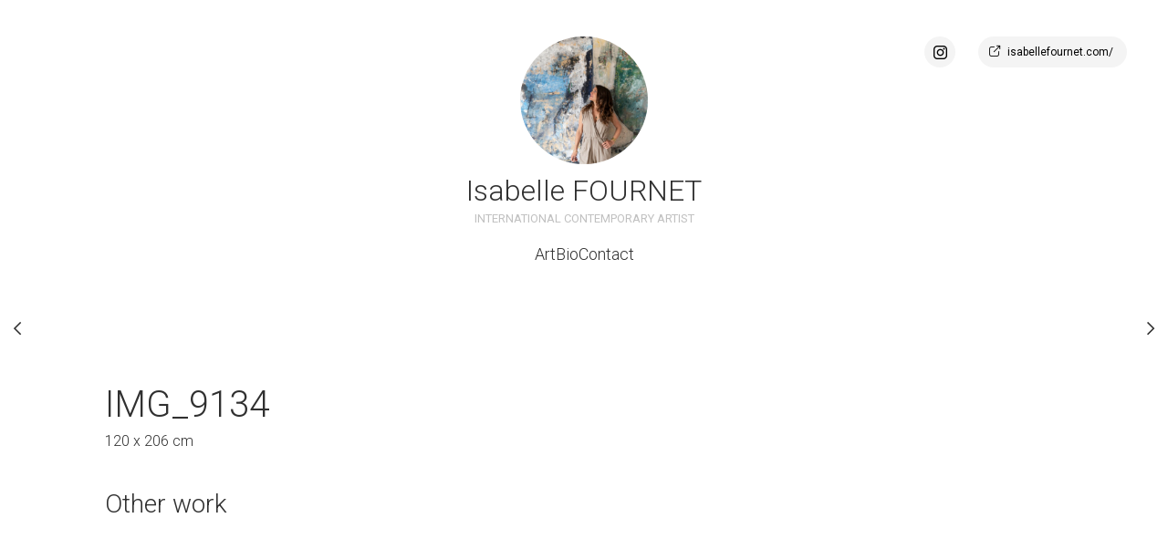

--- FILE ---
content_type: text/html;charset=utf-8
request_url: https://www.isabellefournet.art/artwork/3483987-img_9134
body_size: 343659
content:
<!DOCTYPE html><html  class="CanvyClassic Light HeroLarge"><head><meta charset="utf-8">
<meta name="viewport" content="width=device-width, initial-scale=1">
<title>IMG_9134 - Isabelle FOURNET</title>
<link rel="stylesheet" href="https://fonts.googleapis.com/css2?family=Roboto:wght@300;400;700&display=swap">
<link rel="stylesheet" href="https://fonts.googleapis.com/css2?family=Roboto+Slab:wght@300;400;700&display=swap">
<style> select{color:#303030;} h1{color:#303030;} h2{color:#303030;} h3{color:#303030;} h4{color:#303030;} a{color:#303030;} p{color:#303030;} body{color:#303030;} large-blockquote{color:#303030;} .tagLine{color:#303030;} body{background-color:#fff;} html{background-color:#fff;}:root { --idColor:#303030; --borderColor:#eaeaea; --backgroundColor:#fff; --bodyGradient1:rgba(0,0,0,0.06); --bodyGradient2:rgba(0,0,0,0);}</style>
<style>:root { --font-1-family: Roboto, serif; --font-1-size: 15px; --font-1-weight: 400; --font-2-family: 'Roboto Slab', serif; --font-2-size: 32px; --font-2-weight: 700; --font-3-family: 'Roboto Slab', serif; --font-3-size: 22px; --font-3-weight: 300;}</style>
<style>a,abbr,acronym,address,applet,article,aside,audio,b,big,blockquote,body,canvas,caption,center,cite,code,dd,del,details,dfn,div,dl,dt,em,embed,fieldset,figcaption,figure,footer,form,h1,h2,h3,h4,h5,h6,header,hgroup,html,i,iframe,img,ins,kbd,label,legend,li,mark,menu,nav,object,ol,output,p,pre,q,ruby,s,samp,section,small,span,strike,strong,sub,summary,sup,table,tbody,td,tfoot,th,thead,time,tr,tt,u,ul,var,video{border:0;font-size:100%;font:inherit;margin:0;padding:0;vertical-align:baseline}article,aside,details,figcaption,figure,footer,header,hgroup,menu,nav,section{display:block}body{line-height:1}ol,ul{list-style:none}blockquote,q{quotes:none}blockquote:after,blockquote:before,q:after,q:before{content:"";content:none}table{border-collapse:collapse;border-spacing:0}</style>
<style>html{overflow-x:hidden;position:relative;-webkit-tap-highlight-color:rgba(0,0,0,0)}html.no-scroll{overflow:hidden!important}html.no-scroll body{touch-action:none;-webkit-overflow-scrolling:none;overflow:hidden;overscroll-behavior:none}html *{user-select:none;-webkit-touch-callout:none;-webkit-user-select:none;-khtml-user-select:none;-moz-user-select:none;-ms-user-select:none}html input,html select,html textarea{-webkit-touch-callout:auto;-webkit-user-select:auto;-khtml-user-select:auto;-moz-user-select:auto;-ms-user-select:auto}body{border:none;cursor:default;font-family:var(--font-1-family);font-size:var(--font-1-size);font-weight:var(--font-1-weight);min-height:100vh;padding:0}@media only screen and (max-width:610px){.for-desktop{display:none}}</style>
<style>@media only screen and (min-width:610px){.fullWidth .page-area{max-width:100%}.fullWidth .Paper,.fullWidth .contact-form{margin:0 auto;max-width:700px}.fullWidth .ArtworkPage .artwork-content,.fullWidth .ArtworkPage .collection-list{margin:0 auto;max-width:762px}.page-area{margin:0 auto;max-width:1280px}.page-area,section.menu{display:flex}section.menu .logo{cursor:pointer;display:flex;position:relative}section.menu .logo img{height:100%;width:100%}section.menu .logo.round{border-radius:200px;height:260px;width:260px}section.menu .logo.round img{-o-object-fit:cover;object-fit:cover}section.menu .logo.no-overflow{overflow:visible}section.menu .logo .svgs{pointer-events:none;position:absolute}section.menu .header{font-size:30px}section.menu .header h1{cursor:pointer;font-size:32px;line-height:1.2}section.menu .header h1 a{text-decoration:none}section.menu .header h1 a.router-link-exact-active{background:inherit}section.content{flex-grow:1;min-height:100vh;overflow:hidden;padding:calc(14.1vw - 66px)}section.content .larger-content,section.content .larger-content-top{margin-left:calc(66px - 11vw);margin-right:calc(66px - 11vw)}section.content .larger-content-top.larger-content-top,section.content .larger-content.larger-content-top{margin-top:calc(66px - 11vw)}}@media only screen and (max-width:610px){section.menu{display:flex;height:78px;line-height:78px;padding:0 20px}section.menu .logo{align-self:center;display:flex;height:38px;min-width:38px;width:38px}section.menu .logo img{height:100%;-o-object-fit:cover;object-fit:cover;width:100%}section.menu .details{display:block;flex-grow:1;overflow:hidden;padding-right:20px;text-overflow:ellipsis;white-space:nowrap}section.menu .details .header,section.menu .details h1,section.menu .details p.tagLine{display:inline;white-space:nowrap}section.menu p.tagLine.noWrap{overflow:hidden;text-overflow:ellipsis;white-space:nowrap}section.menu .links{align-self:center;flex-direction:row-reverse}section.menu .links .menu-links{align-self:center}section.menu .links .external-links{align-self:center;margin-right:10px}section.content{overflow:hidden;padding:7.2vw}}@media only screen and (min-width:610px)and (min-width:1280px){section.content{padding:115px}.larger-content,.larger-content-top{margin-left:-75px!important;margin-right:-75px!important}.larger-content-top{margin-top:-75px!important}}@media only screen and (min-width:610px){html.Side section.menu{flex-direction:column;min-width:202px;padding:40px;width:202px}html.Side section.menu h1{margin:-5px 0 12px}html.Side section.menu h1 a{text-decoration:none}html.Side section.menu p.tagLine{margin:0 0 24px}html.HeroLarge .page-area{display:block}html.HeroLarge section.menu{align-items:center;flex-direction:column;padding:3.1vw}html.HeroLarge section.menu>.ExternalLinks{display:inline;position:absolute;right:3.1vw;top:3.1vw}html.HeroLarge section.menu>.ExternalLinks>div{display:inline;float:left;margin:0 0 0 15px}html.HeroLarge section.menu>.ExternalLinks>div a.full-url,html.HeroLarge section.menu>.ExternalLinks>div a.icon{margin:0 5px}html.HeroLarge section.menu>.ExternalLinks .full-urls a.full-url{display:inline-block}html.HeroLarge section.menu menu{border:none;margin:0;padding:0}html.HeroLarge section.menu .logo{border-radius:100px;cursor:pointer;display:block;height:140px;width:140px}html.HeroLarge section.menu .logo img{height:100%;-o-object-fit:cover;object-fit:cover;width:100%}html.HeroLarge section.menu .details{margin-bottom:10px;text-align:center}html.HeroLarge section.menu .details h1{cursor:pointer;margin:10px 0 2px}html.HeroLarge .links{width:100%}html.HeroLarge .links menu ul{-moz-column-gap:30px;column-gap:30px;display:flex;justify-content:center}}@media only screen and (max-width:610px){html.HeroLarge section.menu>.ExternalLinks{display:none}}html.Compact .ExternalLinks.isHorizontal a{background:transparent}html.Compact .ExternalLinks.isHorizontal a:hover{color:#000}html.Compact .ExternalLinks.isHorizontal .full-urls a.full-url{display:inline-block}@media only screen and (min-width:610px){html.Compact section.menu{align-items:center;display:flex;gap:18px;justify-content:space-between;padding:0}html.Compact section.menu .logo{cursor:pointer;display:block;height:50px;min-width:50px;width:50px}html.Compact section.menu .logo img{height:100%;-o-object-fit:cover;object-fit:cover;width:100%}html.Compact section.menu .details{align-items:center;flex-grow:1;overflow:hidden;padding-right:20px;text-overflow:ellipsis;white-space:nowrap}html.Compact section.menu .header,html.Compact section.menu p.tagLine{display:inline;white-space:nowrap}html.Compact section.menu h1{display:inline;font-size:24px;line-height:1;margin:0 18px 0 0}}</style>
<style>input,select,textarea{-webkit-appearance:none;-moz-appearance:none;appearance:none;-ms-appearance:none;border:none;box-shadow:inset 0 0 0 1px #00000026;color:var(--color-font1);font-family:var(--font-1-family);font-size:16px;height:45px;line-height:45px;padding:0;text-indent:11px}input::-moz-placeholder,select::-moz-placeholder,textarea::-moz-placeholder{color:#00000026}input::placeholder,select::placeholder,textarea::placeholder{color:#00000026}input:-ms-input-placeholder,select:-ms-input-placeholder,textarea:-ms-input-placeholder{color:#00000026}input::-ms-input-placeholder,select::-ms-input-placeholder,textarea::-ms-input-placeholder{color:#00000026}textarea{box-sizing:border-box;line-height:20px;min-height:100px;padding:10px;text-indent:0}select{border-radius:5px;cursor:pointer;font-weight:500;transition:background-color .17s ease-in-out,box-shadow .17s ease-in-out}@media not all and (hover:none){select:hover{background-color:#f5f5f5}}button{-webkit-appearance:none;-moz-appearance:none;appearance:none;background:#fff;border:none;border-radius:5px;box-shadow:inset 0 0 0 1px #00000026;color:#222;cursor:pointer;font-family:var(--font-1-family);font-size:var(--font-1-size);font-weight:var(--font-1-weight);font-weight:500;height:45px;line-height:45px;padding:0 15px;transition:background .17s ease-in-out,box-shadow .17s ease-in-out;white-space:nowrap}button:active{transform:scale(.95)}@media not all and (hover:none){button:hover{background:#f5f5f5}}button.main{background:#222;border:none;color:#fff}@media not all and (hover:none){button.main:hover{background:#3e3e3e!important}}h1,h2,h3,h4,h5{color:var(--color-font1);font-family:var(--font-1-family);font-weight:100;margin-bottom:25px}b,strong{font-weight:700}em,i{font-style:italic}large-blockquote{font-size:34px;font-style:italic;font-weight:300;margin:0 0 29px;opacity:.6;padding:0 10%;text-align:center}blockquote,large-blockquote{display:block;line-height:1.2}blockquote{font-size:25px;margin-bottom:29px;position:relative}blockquote:before{background:var(--idColor);content:"";height:100%;left:-12px;position:absolute;top:0;width:5px}section.menu .logo{overflow:hidden}section.menu p.tagLine{opacity:.3;text-transform:uppercase}section.menu p.extraTagLine{font-size:13px;line-height:1.3;opacity:.7}@media only screen and (max-width:610px){section.menu p.extraTagLine{display:none}}section.menu menu{font-size:18px;line-height:40px;margin-bottom:20px;padding:15px 0}section.menu menu .external-links{margin-top:20px;padding-top:30px}section.menu menu a{font-weight:300;text-decoration:none}section.menu menu a.router-link-exact-active{font-weight:700;opacity:1!important}section.menu menu a:active{background:#00000014}@media not all and (hover:none){section.menu menu a:hover{background:#00000005}}section.content{font-size:16px;font-weight:300;line-height:25px}section.content *{-webkit-user-select:text;-moz-user-select:text;user-select:text}section.content p{font-size:20px;line-height:32px;margin:0 0 29px}section.content h1{font-size:calc(14px + 2.038vw);line-height:46px;margin:calc(-8px + 4vw) 0 29px}@media only screen and (min-width:1280px){section.content h1{font-size:40px;margin-top:43px}}@media only screen and (max-width:750px){section.content h1{font-size:29.1px}}@media only screen and (max-width:400px){section.content h1{margin-top:8px}}section.content h2{font-size:28px;line-height:43px;margin:33px 0 29px}section.content h2:first-child{margin-top:0}section.content h3{font-size:28px;font-weight:500}section.content h3:first-child{margin-top:0}section.content a{text-decoration:underline}@media not all and (hover:none){section.content a:hover{opacity:.5}}.ArtworksView .artworkGrid div img:not(.isLoading){border-radius:2px;box-shadow:0 12px 23px #0000000f}.ArtworksView .artworkGrid a:hover{opacity:1}.backgrounds{height:100vh;left:0;pointer-events:none;position:fixed;top:0;width:100vw;z-index:-1}.backgrounds img{position:absolute}.CanvyClassic.Dark input,.CanvyClassic.Dark textarea{color:#333}.CanvyClassic section.menu .logo{border-radius:3px}@media only screen and (min-width:610px){.CanvyClassic section.menu .header{font-size:32px;line-height:38px}.CanvyClassic section.menu p.tagLine{font-size:13px;line-height:19px}}@media only screen and (max-width:610px){.CanvyClassic section.menu{position:relative}.CanvyClassic section.menu .logo{margin:0 18px 0 0}.CanvyClassic section.menu .details{color:#0003}.CanvyClassic section.menu .details h1{font-size:22px;margin-right:12px}.CanvyClassic section.menu .details p.tagLine{font-size:13px;margin:2px 0 0}}@media only screen and (min-width:610px){html.Side.CanvyClassic section.menu .logo{margin-bottom:34px}html.Side.CanvyClassic section.menu menu{border-top:1px solid var(--borderColor)}html.Side.CanvyClassic section.menu .ExternalLinks{border-top:1px solid var(--borderColor);padding-top:24px}html.Side.CanvyClassic section.content{background:linear-gradient(110deg,var(--bodyGradient1) 0,var(--bodyGradient2) 150px)}}@media only screen and (max-width:610px){html.Side.CanvyClassic section.content{background:linear-gradient(150deg,var(--bodyGradient1) 0,var(--bodyGradient2) 150px)}}html.Compact.CanvyClassic.Dark .ExternalLinks.isHorizontal a{color:#fff}@media only screen and (min-width:610px){html.Compact.CanvyClassic section.menu{padding:20px}}.MonClair body{color:var(--copyBody)}.MonClair h1,.MonClair h2{font-weight:800;line-height:1;text-transform:uppercase}.MonClair input,.MonClair textarea{background:var(--secondColor);border:none;color:var(--copyMenuColor)}.MonClair input::-moz-placeholder,.MonClair textarea::-moz-placeholder{color:var(--copyMenuColor)}.MonClair input::placeholder,.MonClair textarea::placeholder{color:var(--copyMenuColor)}.MonClair .Paper h2,.MonClair .artwork-content h1{line-height:1.2;position:relative;text-decoration:underline;text-decoration-color:var(--idColor);-webkit-text-decoration-skip-ink:none;text-decoration-skip-ink:none;text-decoration-thickness:10px}.MonClair .Paper h2{font-size:50px}.MonClair button,.MonClair.Dark .contact-form input,.MonClair.Dark .contact-form textarea{background:var(--idColor)}.MonClair button{border:none;border-radius:0;color:var(--copyMenuColor)}.MonClair section.menu h1{line-height:1;word-break:break-all}.MonClair section.menu menu li{margin-bottom:16px}.MonClair section.menu menu li a{font-weight:700;padding:10px 24px}.MonClair section.menu menu a{border-radius:0;font-size:23px;line-height:1;margin:0;text-transform:uppercase}.MonClair section.menu menu a:hover{background:var(--idColor)}.MonClair section.menu .logo{position:relative}.MonClair section.menu .logo img{filter:grayscale(1) contrast(2)}.MonClair section.menu .logo .overlay{background:var(--idColor);height:100%;left:0;mix-blend-mode:multiply;pointer-events:none;position:absolute;top:0;width:100%}.MonClair .ExternalLinks div a{background:var(--idColor);color:var(--copyMenuColor)}.MonClair .ExternalLinks div a:hover{background:var(--idColor);opacity:.8}.MonClair p.extraTagLine{padding:24px}.MonClair .MenuLinks.isShowingMobile menu{padding-left:0;padding-right:0}.MonClair .MenuLinks.isShowingMobile .ExternalLinks{margin-left:20px}.MonClair .PaperArtworkItem .availability,.MonClair .PaperArtworkItem h3{font-weight:800;line-height:1.2;text-decoration:underline;text-decoration-color:var(--idColor);-webkit-text-decoration-skip-ink:none;text-decoration-skip-ink:none;text-decoration-thickness:5px;text-transform:uppercase}@media only screen and (min-width:610px){.MonClair.Side section.menu{min-height:100vh;min-width:282px;padding:0;width:282px}.MonClair.Side section.menu h1{font-size:40px}.MonClair.Side section.menu .details{padding:24px 24px 0}.MonClair.Side section.menu .ExternalLinks{padding:0 24px}.MonClair.HeroLarge section.menu{flex-direction:row;padding:0}.MonClair.HeroLarge section.menu .ExternalLinks{right:14px;top:14px}.MonClair.HeroLarge section.menu .ExternalLinks .full-urls{margin-left:0}.MonClair.HeroLarge section.menu .ExternalLinks .full-urls a,.MonClair.HeroLarge section.menu menu ul,.MonClair.HeroLarge section.menu menu ul li{display:inline-block}.MonClair.HeroLarge section.menu menu ul li a{font-size:20px}.MonClair.HeroLarge section.menu .logo{border-radius:0;height:198px;margin-right:20px;min-width:198px;width:198px}.MonClair.HeroLarge section.menu .details{margin:0 20px 0 0;min-width:300px;text-align:left;width:300px}.MonClair.HeroLarge section.menu .details h1{font-size:40px;margin:0 0 10px}.MonClair.HeroLarge section.menu .links{width:auto}}.MonClair.Compact section.menu{padding:0}.MonClair.Compact section.menu .header,.MonClair.Compact section.menu .tagLine,.MonClair.Compact section.menu h1{font-size:21px;line-height:21px}@media only screen and (max-width:610px){.MonClair.Compact section.menu .header,.MonClair.Compact section.menu .tagLine,.MonClair.Compact section.menu h1{font-size:17px;line-height:17px}}.MonClair.Compact section.menu h1{margin-right:5px}.MonClair.Compact section.menu .menu-icon{right:3px;top:3px}.MonClair.Compact section.menu .close-icon{right:18px;top:11px}@media only screen and (min-width:610px){.MonClair.Compact .ExternalLinks .full-urls a{display:inline-block}}@media only screen and (max-width:610px){.MonClair section.menu{height:50px;line-height:50px;padding:0}.MonClair section.menu menu{background:var(--secondColor)}.MonClair section.menu .header,.MonClair section.menu .tagLine,.MonClair section.menu h1{font-size:17px;line-height:17px}.MonClair section.menu h1{margin-right:5px}.MonClair section.menu .logo{height:50px;margin-right:10px;min-width:50px;width:50px}.MonClair section.menu .links .menu-icon{right:3px;top:3px}.MonClair section.menu .links .close-icon{right:18px;top:11px}}.LeBlonc body{background:transparent}.LeBlonc h1,.LeBlonc h2{font-weight:700;line-height:1;text-transform:uppercase}.LeBlonc .Paper h2{font-size:50px}.LeBlonc .Paper a{color:var(--idColor)}.LeBlonc button{background:var(--buttonBackgroundColor);border:none;border-radius:0;box-shadow:none;color:#fff}.LeBlonc .form input,.LeBlonc .form textarea,.LeBlonc form input,.LeBlonc form textarea{background:var(--contactInputBackgroundColor);box-shadow:none;padding:10px 8px}.LeBlonc .form input::-moz-placeholder,.LeBlonc .form textarea::-moz-placeholder,.LeBlonc form input::-moz-placeholder,.LeBlonc form textarea::-moz-placeholder{color:var(--inputPlaceholder)}.LeBlonc .form input::placeholder,.LeBlonc .form textarea::placeholder,.LeBlonc form input::placeholder,.LeBlonc form textarea::placeholder{color:var(--inputPlaceholder)}.LeBlonc .form textarea,.LeBlonc form textarea{padding:18px 8px}@media only screen and (max-width:610px){.LeBlonc section.menu{align-items:center}}.LeBlonc section.menu h1{color:var(--menuHeadlineTextColor);font-size:38px;position:relative}@media only screen and (max-width:610px){.LeBlonc section.menu h1{font-size:18px;margin:0;padding:2px 13px}}.LeBlonc section.menu h1 span{position:relative;z-index:10}.LeBlonc section.menu h1 a,.LeBlonc section.menu h1 span{color:var(--menuHeadlineTextColor);text-decoration:none}.LeBlonc section.menu h1 img{height:130%;left:0;position:absolute;top:-15%;width:100%;z-index:1}.LeBlonc section.menu p.tagLine{color:var(--tagLineColor);font-size:19px;font-weight:700;opacity:1;padding:0 50px}@media only screen and (max-width:610px){.LeBlonc section.menu p.tagLine{font-size:17px;padding:0}}.LeBlonc section.menu .MenuLinks.isBurger .close-icon,.LeBlonc section.menu .MenuLinks.isBurger .menu-icon{color:var(--menuBurgerColor)}.LeBlonc .ExternalLinks a{background:transparent;color:var(--externalLinksColor)}.LeBlonc .ExternalLinks .full-urls a.full-url{display:inline-block}.LeBlonc section.menu menu a{font-weight:600}.LeBlonc .Paper,.LeBlonc .artwork-content,.LeBlonc .contact-page .contact-form{background:var(--contentBackground);padding:15px}@media only screen and (min-width:610px){.LeBlonc.Side section.menu{min-width:260px;padding-right:0;text-align:center;width:260px}.LeBlonc.Side section.menu menu{margin:0 auto;max-width:190px}.LeBlonc.Side section.menu>h1:nth-child(2){margin-top:-50px}.LeBlonc.HeroLarge section.menu{display:grid;grid-template-columns:172px 300px 1fr;padding-bottom:0}.LeBlonc.HeroLarge section.menu .logo{grid-row:1/span 2;height:172px;width:172px}.LeBlonc.HeroLarge section.menu .menuHeadline{align-self:end;margin-bottom:10px}.LeBlonc.HeroLarge section.menu .tagLine{align-self:start;grid-row:2/2;padding:0}.LeBlonc.HeroLarge section.menu h1{margin-bottom:-5px;margin-left:-30px;text-align:center}.LeBlonc.HeroLarge section.menu .links menu{margin:20px 0 0 40px}.LeBlonc.HeroLarge section.menu .links menu ul{flex-wrap:wrap;justify-content:left}.LeBlonc.HeroLarge section.menu .ExternalLinks{right:20px;top:20px}.LeBlonc.Compact section.menu{gap:0;justify-content:left;padding:20px 20px 0}.LeBlonc.Compact section.menu .logo{height:74px;min-width:74px;width:74px}.LeBlonc.Compact section.menu h1{margin-left:-20px;padding:8px 18px}.LeBlonc.Compact section.menu .tagLine{font-size:17px;overflow:hidden;padding:0 20px 0 0;text-overflow:ellipsis}.LeBlonc.Compact .MenuLinks.isBurger .menu-icon{right:34px;top:34px}.LeBlonc.Compact .MenuLinks.isBurger .close-icon{right:40px;top:38px}}.Blanca{background-color:var(--backgroundColor)}.Blanca.Dark input,.Blanca.Dark textarea{color:#000}.Blanca.Dark .ExternalLinks a{background:none;color:#fff}.Blanca body{background:transparent}.Blanca section.menu li a.router-link-exact-active{text-decoration:underline}.Blanca section.content h1,.Blanca section.content h2,.Blanca section.menu .details h1{font-weight:var(--font-2-weight);line-height:1;text-transform:uppercase}.Blanca section.content h1,.Blanca section.content h2{font-size:var(--font-2-size)}.Blanca section.content h2:first-child{font-size:50px}.Blanca section.content p{font-size:var(--font-1-size);line-height:28px}.Blanca large-blockquote{font-weight:var(--font-2-weight);text-transform:uppercase}.Blanca section.menu p.tagLine{font-size:14px;font-weight:var(--font-2-weight);line-height:1}.Blanca section.menu .extraTagLine{margin-top:10px}.Blanca section.menu .extraTagLine li{margin-bottom:20px}.Blanca section.menu a{font-weight:var(--font-2-weight);line-height:1;text-transform:uppercase}.Blanca section.menu a:active,.Blanca section.menu a:hover{background:none;opacity:.7}.Blanca section.menu .ExternalLinks a{font-weight:var(--font-1-weight)}.Blanca section.menu .isBurger menu a{margin-bottom:20px}.Blanca .ArtworkView .image-holder,.Blanca .ArtworkView .image-holder img{border-radius:0}@media only screen and (min-width:610px){.Blanca.Side section.menu menu a{margin-bottom:20px}.Blanca.Side section.menu .details{margin:30px 0 0}.Blanca.Side section.menu .details h1{font-size:var(--font-2-size)}.Blanca.Side section.menu .links{margin-bottom:10vh}.Blanca.HeroLarge section.menu{-moz-column-gap:40px;column-gap:40px;flex-direction:row}.Blanca.HeroLarge section.menu .logo{border-radius:0}.Blanca.HeroLarge section.menu .details{margin:0;max-width:240px;text-align:left}.Blanca.HeroLarge section.menu .details .header{margin-bottom:20px}.Blanca.HeroLarge section.menu .links{width:auto}.Blanca.HeroLarge section.menu menu ul{-moz-column-gap:20px;column-gap:20px;flex-direction:column;flex-wrap:wrap;justify-content:left;row-gap:2px}.Blanca.HeroLarge section.menu menu ul a{font-size:13px;margin:0;padding:6px}.Blanca.HeroLarge section.menu .ExternalLinks{top:19px}.Blanca.Compact section.menu{padding:19px}.Blanca.Compact section.menu p.tagLine{font-size:12px;max-width:120px}.Blanca.Compact .isHorizontal{display:none}}@media only screen and (max-width:610px){.Blanca section.menu{position:relative}.Blanca section.menu .logo{margin:0 18px 0 0}.Blanca section.menu .details{margin-top:3px}.Blanca section.menu .details h1{font-size:22px;margin-right:12px}.Blanca section.menu .details p.tagLine{font-size:13px;margin:2px 0 0}}.Pilasco{background-color:var(--backgroundColor)}.Pilasco.Dark input,.Pilasco.Dark textarea{color:#000}.Pilasco.Dark .ExternalLinks a{background:none;color:#fff}.Pilasco body{background:transparent}.Pilasco img{border-radius:5px!important}.Pilasco section.content h1,.Pilasco section.content h2,.Pilasco section.menu .details h1{font-weight:var(--font-2-weight);line-height:1;text-transform:uppercase}.Pilasco section.content h1,.Pilasco section.content h2{font-size:var(--font-2-size)}.Pilasco large-blockquote{font-weight:var(--font-2-weight);text-transform:uppercase}.Pilasco section.menu .svgs{bottom:-70px;right:-90px}.Pilasco section.menu p.tagLine{font-size:14px;font-weight:var(--font-1-weight);line-height:1}.Pilasco section.menu .extraTagLine{margin-top:10px}.Pilasco section.menu .extraTagLine li{margin-bottom:20px}.Pilasco section.menu a{font-weight:var(--font-2-weight);line-height:1;text-decoration:none;text-transform:uppercase}.Pilasco section.menu a:active,.Pilasco section.menu a:hover{background:none;opacity:.7}.Pilasco section.menu .ExternalLinks a{font-weight:var(--font-1-weight)}.Pilasco section.menu .isBurger menu a{margin-bottom:20px}.Pilasco .ArtworkView .image-holder,.Pilasco .ArtworkView .image-holder img{border-radius:0}@media only screen and (min-width:610px){.Pilasco.Side section.menu menu a{margin-bottom:20px}.Pilasco.Side section.menu .details{margin:30px 0 0}.Pilasco.Side section.menu .details h1{font-size:var(--font-2-size)}.Pilasco.HeroLarge section.menu{display:grid;grid-template-columns:172px 1fr;padding-bottom:0}.Pilasco.HeroLarge section.menu .logo{grid-row:1/span 2;height:172px;width:172px}.Pilasco.HeroLarge section.menu .logo .svgs{z-index:-1}.Pilasco.HeroLarge section.menu .details{align-self:end;display:flex;grid-row:1/2;margin:0 0 0 30px;text-align:left}.Pilasco.HeroLarge section.menu .details .tagLine{align-self:center;margin-left:20px;max-width:200px}.Pilasco.HeroLarge section.menu .details a,.Pilasco.HeroLarge section.menu .details h1{line-height:1;margin:0}.Pilasco.HeroLarge section.menu .details h1{font-size:var(--font-2-size)}.Pilasco.HeroLarge section.menu .links{align-self:start;grid-row:2/2}.Pilasco.HeroLarge section.menu .links menu{margin:5px 0 0 30px}.Pilasco.HeroLarge section.menu .links menu ul{flex-wrap:wrap;justify-content:left}.Pilasco.HeroLarge section.menu .ExternalLinks{right:20px;top:20px}.Pilasco.Compact section.menu{padding:19px}.Pilasco.Compact section.menu .logo .svgs{bottom:-40px;right:-44px;z-index:-1}.Pilasco.Compact section.menu p.tagLine{font-size:12px;max-width:120px}.Pilasco.Compact .isHorizontal{display:none}}@media only screen and (max-width:610px){.Pilasco section.menu{position:relative}.Pilasco section.menu .logo{margin:0 18px 0 0}.Pilasco section.menu .details{margin-top:3px}.Pilasco section.menu .details h1{font-size:22px;margin-right:12px}.Pilasco section.menu .details p.tagLine{font-size:13px;margin:2px 0 0}}</style>
<style>.mosaicgrid{box-sizing:border-box;overflow:hidden;width:100%}.mosaicgrid img{height:100%;-o-object-fit:cover;object-fit:cover;width:100%}.mosaicgrid>a,.mosaicgrid>div,.mosaicgrid>img{float:left}</style>
<style>@font-face{font-display:block;font-family:icomoon;font-style:normal;font-weight:400;src:url(/_nuxt/icomoon.CfwsuxrD.eot?mls34y);src:url(/_nuxt/icomoon.CfwsuxrD.eot?mls34y#iefix) format("embedded-opentype"),url(/_nuxt/icomoon.DCbFOHPw.ttf?mls34y) format("truetype"),url(/_nuxt/icomoon.BoTSg6aU.woff?mls34y) format("woff"),url(/_nuxt/icomoon.ZulfScyK.svg?mls34y#icomoon) format("svg")}[class*=" icon-"],[class^=icon-]{font-family:icomoon!important;speak:never;font-style:normal;font-variant:normal;font-weight:400;line-height:1;text-transform:none;-webkit-font-smoothing:antialiased;-moz-osx-font-smoothing:grayscale}.icon-email:before{content:""}.icon-phone:before{content:""}.icon-dropdown-arrow:before{content:""}.icon-link-icon-teepub:before{content:""}.icon-link-icon-society6:before{content:""}.icon-link-icon-thedots:before{content:""}.icon-link-icon-youtube:before{content:""}.icon-link-icon-redbubble:before{content:""}.icon-link-icon-pinterest:before{content:""}.icon-link-icon-linkedin:before{content:""}.icon-link-icon-etsy:before{content:""}.icon-link-icon-ebay:before{content:""}.icon-link-icon:before{content:""}.icon-close-menu:before{content:""}.icon-classic-menu:before{content:""}.icon-arow-right:before{content:""}.icon-menu-arrow-expand:before{content:""}.icon-fullscreen:before{content:""}.icon-instagram-icon:before{content:""}.icon-canvy-logo:before{content:""}.icon-facebook-icon:before{content:""}.icon-search:before{content:""}.icon-submenu-line:before{content:""}.icon-menu-arrow-expanded:before{content:""}.icon-arrow-left:before{content:""}</style>
<style>.Pop[data-v-e93be36f]{left:0;position:fixed;top:0;z-index:99999999}.Pop.isShowing .box[data-v-e93be36f],.Pop.isShowing .cover[data-v-e93be36f]{opacity:1;pointer-events:all}.Pop.size-medium .box[data-v-e93be36f]{min-height:300px;width:500px}@media only screen and (max-width:540px){.Pop.size-medium .box[data-v-e93be36f]{min-width:unset;width:calc(100vw - 40px)}}.Pop .cover[data-v-e93be36f]{background:#000000e6;inset:0;z-index:1}.Pop .box[data-v-e93be36f],.Pop .cover[data-v-e93be36f]{opacity:0;pointer-events:none;position:fixed;transition:opacity .15s ease-in-out}.Pop .box[data-v-e93be36f]{background:#fff;border-radius:10px;left:50vw;margin:0 20px 20px 0;top:50vh;z-index:2}.Pop .box .inner[data-v-e93be36f]{padding:40px}</style>
<style>div[data-v-154274f5]{align-items:center;display:flex;flex-direction:column;font-family:Roboto,serif;height:98vh;justify-content:center;margin:0 auto;max-width:460px;padding:0 20px}img[data-v-154274f5]{width:100%}h3[data-v-154274f5]{color:#e4701c;font-size:18px;margin:0 0 4px}p[data-v-154274f5]{font-size:16px;margin:0}section[data-v-154274f5]{background:#f1f1f1;border-radius:10px;margin:60px 0 0;padding:35px 40px}</style>
<style>.ExternalLinks[data-v-48f03b55]{display:block;font-size:0}.ExternalLinks a[data-v-48f03b55]{background:#f4f4f4;color:#000;transition:background .15s ease-in-out}.ExternalLinks .knowns[data-v-48f03b55]{margin-bottom:10px;margin-right:-8px}.ExternalLinks .knowns a.icon[data-v-48f03b55]{border-radius:100%;display:inline-block;font-size:0;height:34px;line-height:34px;margin-bottom:8px;margin-right:8px;min-width:34px;text-align:center;text-decoration:none;width:34px}.ExternalLinks .knowns a.icon[data-v-48f03b55]:before{content:"";font-family:icomoon!important;font-size:32px}.ExternalLinks .knowns a.icon[data-v-48f03b55]:hover{background:#e9e9e9}.ExternalLinks .knowns a.icon[href*="instagram."][data-v-48f03b55]:before{content:""}.ExternalLinks .knowns a.icon[href*="pinterest."][data-v-48f03b55]:before{content:""}.ExternalLinks .knowns a.icon[href*="facebook."][data-v-48f03b55]:before{content:""}.ExternalLinks .knowns a.icon[href*="linkedin."][data-v-48f03b55]:before{content:""}.ExternalLinks .knowns a.icon[href*="etsy."][data-v-48f03b55]:before{content:""}.ExternalLinks .knowns a.icon[href*="ebay."][data-v-48f03b55]:before{content:""}.ExternalLinks .knowns a.icon[href*="youtube."][data-v-48f03b55]:before{content:""}.ExternalLinks .knowns a.icon[href*="redbubble."][data-v-48f03b55]:before{content:""}.ExternalLinks .knowns a.icon[href*="tee.pub"][data-v-48f03b55]:before{content:""}.ExternalLinks .knowns a.icon[href*="the-dots."][data-v-48f03b55]:before{content:""}.ExternalLinks .full-urls a.full-url[data-v-48f03b55]{border-radius:30px;display:block;font-size:12px;height:34px;line-height:34px;margin-bottom:10px;max-width:calc(100% - 47px);min-width:34px;overflow:hidden;padding:0 15px 0 32px;text-decoration:none;text-overflow:ellipsis;white-space:nowrap;width:-moz-fit-content;width:fit-content}.ExternalLinks .full-urls a.full-url[data-v-48f03b55]:before{content:"";font-family:icomoon!important;font-size:25px;line-height:34px;margin-left:-27px;position:absolute}.ExternalLinks .full-urls a.full-url[data-v-48f03b55]:hover{background:#e9e9e9}.ExternalLinks.isHorizontal[data-v-48f03b55]{display:flex}.ExternalLinks.isHorizontal>div[data-v-48f03b55]{display:inline;margin:0}.ExternalLinks.isHorizontal>div a.full-url[data-v-48f03b55],.ExternalLinks.isHorizontal>div a.icon[data-v-48f03b55]{margin-bottom:0}.ExternalLinks.noPadding a[data-v-48f03b55]:hover{background:none!important;opacity:.7}.ExternalLinks.noPadding .knowns[data-v-48f03b55]{margin:0}.ExternalLinks.noPadding .knowns a[data-v-48f03b55]{margin-left:-8px;overflow:hidden}.ExternalLinks.noPadding .knowns a[data-v-48f03b55]:before{font-size:40px}.ExternalLinks.noPadding .full-urls a[data-v-48f03b55]:before{margin-left:-37px}@media only screen and (max-width:610px){.ExternalLinks[data-v-48f03b55],.ExternalLinks.isHorizontal[data-v-48f03b55]{display:none}.ExternalLinks.mobileMenu[data-v-48f03b55]{display:block}}</style>
<style>.MenuLinks .menu-icon[data-v-b4c46765]{border-radius:2px;cursor:pointer;display:none;height:45px;min-width:45px;position:absolute;text-align:center;transition:opacity .15s ease-in-out,transform .15s ease-in-out,box-shadow .3s ease-in-out;width:45px;z-index:101}.MenuLinks .menu-icon[data-v-b4c46765]:before{content:"";font-family:icomoon!important;font-size:32px;line-height:45px;width:100%}.MenuLinks .menu-icon[data-v-b4c46765]:active{background:#0000001a}@media not all and (hover:none){.MenuLinks .menu-icon[data-v-b4c46765]:hover:before{opacity:.3}}.MenuLinks menu[data-v-b4c46765]{-webkit-touch-callout:none;-webkit-user-select:none;-webkit-tap-highlight-color:rgba(0,0,0,0);display:flex;flex-direction:column}.MenuLinks menu a[data-v-b4c46765]{border-radius:5px;display:block;margin:0 -15px;padding:0 15px;transition:background .15s ease-in-out}.MenuLinks .mobile-cover[data-v-b4c46765]{opacity:0}.MenuLinks.isBurger[data-v-b4c46765]{padding-right:42px}.MenuLinks.isBurger.isScrolled .menu-icon[data-v-b4c46765]{box-shadow:-1px -1px 79px 20px #0000001c;position:fixed}.MenuLinks.isBurger .mobile-cover[data-v-b4c46765]{background:#0000004d;height:100vh;left:0;opacity:0;pointer-events:none;position:fixed;top:0;transition:opacity .2s ease-in-out;width:100vw;z-index:60}.MenuLinks.isBurger .menu-icon[data-v-b4c46765]{display:flex;right:19px;text-align:center;top:19px}.MenuLinks.isBurger .close-icon[data-v-b4c46765]{border-radius:3px;cursor:pointer;font-size:32px;height:32px;line-height:32px;min-width:32px;opacity:0;pointer-events:none;position:fixed;right:25px;text-align:center;top:25px;transform:rotate(-45deg);transition:opacity .15s ease-in-out,transform .15s ease-in-out;width:32px;z-index:101}.MenuLinks.isBurger .close-icon[data-v-b4c46765]:before{content:"";font-family:icomoon!important;margin-top:-10px}.MenuLinks.isBurger menu[data-v-b4c46765]{background:var(--backgroundColor);box-shadow:0 0 #0000001c;box-sizing:border-box;display:flex;flex-direction:row;height:100vh;margin-right:-320px;padding:30px;pointer-events:none;position:fixed;right:0;top:0;transform:translate(0);transition:transform .25s ease-in-out,box-shadow .25s ease-in-out;width:280px;z-index:100}.MenuLinks.isBurger menu ul[data-v-b4c46765]{margin-top:40px;width:100%}.MenuLinks.isBurger .external-links[data-v-b4c46765]{bottom:30px;position:fixed}.MenuLinks.isBurger.isShowingMobile .mobile-cover[data-v-b4c46765]{opacity:1;pointer-events:all}.MenuLinks.isBurger.isShowingMobile menu[data-v-b4c46765]{box-shadow:-1px -1px 79px 20px #0000001c;pointer-events:all;transform:translate(-320px)}.MenuLinks.isBurger.isShowingMobile .close-icon[data-v-b4c46765]{opacity:1;pointer-events:all;transform:rotate(0)}.MenuLinks.isBurger.isShowingMobile .menu-icon[data-v-b4c46765]{opacity:0;pointer-events:none;transform:rotate(45deg)}</style>
<style>.ArtworkPage[data-v-1d584ac8]{position:relative;width:100%}.ArtworkPage .mobile-strip[data-v-1d584ac8]{align-items:center;background:#fff;border-radius:3px;box-shadow:-1px -1px 79px 20px #0000001c;color:#000;cursor:pointer;display:flex;height:45px;left:19px;line-height:45px;max-width:calc(100vw - 100px);opacity:0;overflow:hidden;padding-right:15px;pointer-events:none;position:fixed;top:19px;transition:opacity .2s ease-in-out;z-index:55}@media not all and (hover:none){.ArtworkPage .mobile-strip:hover .title[data-v-1d584ac8],.ArtworkPage .mobile-strip:hover img[data-v-1d584ac8]{opacity:.5}}.ArtworkPage .mobile-strip[data-v-1d584ac8]:active{transform:scale(.9)}.ArtworkPage .mobile-strip.show[data-v-1d584ac8]{opacity:1;pointer-events:all}.ArtworkPage .mobile-strip div.title[data-v-1d584ac8]{flex-grow:1;font-size:16px;font-weight:400;overflow:hidden;text-overflow:ellipsis;transition:opacity .2s ease-in-out;white-space:nowrap}.ArtworkPage .mobile-strip img[data-v-1d584ac8]{height:45px;margin-right:10px;-o-object-fit:cover;object-fit:cover;width:45px}.ArtworkPage .currentArtwork[data-v-1d584ac8]{opacity:1;transition:transform .2s ease-in-out,opacity .2s ease-in-out}.ArtworkPage .ghost-artwork-view[data-v-1d584ac8]{opacity:0;pointer-events:none;position:absolute;transition:transform .2s ease-in-out,opacity .2s ease-in-out;width:100%;z-index:50}@media only screen and (min-width:610px){.ArtworkPage .ghost-artwork-view[data-v-1d584ac8]{margin-top:calc(-66px + 11vw)}}.ArtworkPage .ghost-artwork-view.prev[data-v-1d584ac8]{transform:translate(-200px)}.ArtworkPage .ghost-artwork-view.next[data-v-1d584ac8]{transform:translate(200px)}@media only screen and (min-width:610px)and (min-width:1280px){.ArtworkPage .ghost-artwork-view[data-v-1d584ac8]{margin-top:75px!important}}.ArtworkPage .collection-list[data-v-1d584ac8]{animation:fadeIn-1d584ac8 .2s ease-out;transition:opacity .2s ease-in-out}.ArtworkPage .collection-list.hide[data-v-1d584ac8]{opacity:0}.ArtworkPage .arrow-navigation[data-v-1d584ac8]{transition:opacity .2s ease-in-out}.ArtworkPage .arrow-navigation .inner[data-v-1d584ac8]{margin:0 -38px}.ArtworkPage .arrow-navigation .inner .skip.disabled[data-v-1d584ac8]{opacity:.1;pointer-events:none}.ArtworkPage .arrow-navigation .inner .skip.prev div[data-v-1d584ac8]{text-align:center}.ArtworkPage .arrow-navigation .inner .skip.prev div[data-v-1d584ac8]:before{content:"";font-family:icomoon!important;font-size:32px;font-weight:500!important;line-height:36px;width:100%}@media only screen and (max-width:1280px){.ArtworkPage .arrow-navigation .inner .skip.prev div[data-v-1d584ac8]{margin-left:calc(22px - 1.7vw)}}@media only screen and (max-width:610px){.ArtworkPage .arrow-navigation .inner .skip.prev div[data-v-1d584ac8]{margin-left:calc(19px - 3.4vw)}}.ArtworkPage .arrow-navigation .inner .skip.next[data-v-1d584ac8]{float:right}.ArtworkPage .arrow-navigation .inner .skip.next div[data-v-1d584ac8]{margin-left:-36px;text-align:center}.ArtworkPage .arrow-navigation .inner .skip.next div[data-v-1d584ac8]:before{content:"";font-family:icomoon!important;font-size:32px;font-weight:500!important;line-height:36px;width:100%}@media only screen and (max-width:1280px){.ArtworkPage .arrow-navigation .inner .skip.next div[data-v-1d584ac8]{margin-left:calc(1.7vw - 58px)}}@media only screen and (max-width:610px){.ArtworkPage .arrow-navigation .inner .skip.next div[data-v-1d584ac8]{margin-left:calc(3.4vw - 57px)}}.ArtworkPage .arrow-navigation .inner .skip div[data-v-1d584ac8]{border-radius:100%;cursor:pointer;display:flex;height:36px;padding:15px;position:fixed;top:calc(50vh - 18px);transform:translate(-15px,-15px);width:36px;z-index:50}@media not all and (hover:none){.ArtworkPage .arrow-navigation .inner .skip div[data-v-1d584ac8]:hover{opacity:.3}}.ArtworkPage .arrow-navigation.hide[data-v-1d584ac8]{opacity:0;pointer-events:none}@keyframes fadeIn-1d584ac8{0%{opacity:0}to{opacity:1}}</style>
<style>@media only screen and (min-width:700px){.extra-info.show-below[data-v-c6aea9b3]{display:none}}@media only screen and (max-width:700px){.extra-info.show-above[data-v-c6aea9b3]{display:none}}.ArtworkView[data-v-c6aea9b3]{position:relative}.ArtworkView .image-holder[data-v-c6aea9b3]{background:#0000001a;border-radius:5px;display:flex;overflow:hidden;position:relative}.ArtworkView .image-holder img[data-v-c6aea9b3],.ArtworkView .image-holder video[data-v-c6aea9b3]{border-radius:2px;box-shadow:0 12px 23px #0000000f;left:0;position:absolute;top:0;-webkit-user-drag:none;-moz-user-select:none;user-drag:none;-webkit-user-select:none;user-select:none}.ArtworkView .image-holder video[data-v-c6aea9b3]{display:block;margin:0 auto;position:relative}.ArtworkView .arrow-navigation .inner[data-v-c6aea9b3]{margin:0 -38px}.ArtworkView .arrow-navigation .inner .skip.disabled[data-v-c6aea9b3]{opacity:.1;pointer-events:none}.ArtworkView .arrow-navigation .inner .skip.prev div[data-v-c6aea9b3]{text-align:center}.ArtworkView .arrow-navigation .inner .skip.prev div[data-v-c6aea9b3]:before{content:"";font-family:icomoon!important;font-size:32px;font-weight:500!important;line-height:36px;width:100%}@media only screen and (max-width:1280px){.ArtworkView .arrow-navigation .inner .skip.prev div[data-v-c6aea9b3]{margin-left:calc(22px - 1.7vw)}}@media only screen and (max-width:610px){.ArtworkView .arrow-navigation .inner .skip.prev div[data-v-c6aea9b3]{margin-left:calc(19px - 3.4vw)}}.ArtworkView .arrow-navigation .inner .skip.next[data-v-c6aea9b3]{float:right}.ArtworkView .arrow-navigation .inner .skip.next div[data-v-c6aea9b3]{margin-left:-36px;text-align:center}.ArtworkView .arrow-navigation .inner .skip.next div[data-v-c6aea9b3]:before{content:"";font-family:icomoon!important;font-size:32px;font-weight:500!important;line-height:36px;width:100%}@media only screen and (max-width:1280px){.ArtworkView .arrow-navigation .inner .skip.next div[data-v-c6aea9b3]{margin-left:calc(1.7vw - 58px)}}@media only screen and (max-width:610px){.ArtworkView .arrow-navigation .inner .skip.next div[data-v-c6aea9b3]{margin-left:calc(3.4vw - 57px)}}.ArtworkView .arrow-navigation .inner .skip div[data-v-c6aea9b3]{border-radius:100%;cursor:pointer;display:flex;height:36px;padding:15px;position:fixed;top:calc(50vh - 18px);transform:translate(-15px,-15px);width:36px;z-index:100}@media not all and (hover:none){.ArtworkView .arrow-navigation .inner .skip div[data-v-c6aea9b3]:hover{opacity:.3}}.ArtworkView .additional-images[data-v-c6aea9b3]{display:flex;flex-direction:row;gap:10px;margin-top:10px}.ArtworkView .additional-images li[data-v-c6aea9b3]{border-radius:2px;cursor:pointer;height:60px;overflow:hidden}.ArtworkView .additional-images li img[data-v-c6aea9b3]{height:60px}.ArtworkView .additional-images li .video[data-v-c6aea9b3]{line-height:1;position:relative}.ArtworkView .additional-images li .video .iconify[data-v-c6aea9b3]{color:#fff;font-size:32px;left:50%;position:absolute;top:50%;transform:translate(-50%,-50%)}.ArtworkView .artwork-content[data-v-c6aea9b3]{display:flex}.ArtworkView .artwork-content .details[data-v-c6aea9b3]{flex-grow:1;overflow:hidden}@media only screen and (max-width:700px){.ArtworkView .artwork-content .details h1[data-v-c6aea9b3]{text-align:center}}.ArtworkView .artwork-content .details .sizes[data-v-c6aea9b3]{display:flex;margin:-30px 0 30px}.ArtworkView .artwork-content .details .sizes li[data-v-c6aea9b3]{padding:5px}.ArtworkView .artwork-content .details .sizes li[data-v-c6aea9b3]:first-child{margin-left:-5px}@media only screen and (max-width:700px){.ArtworkView .artwork-content .details .sizes[data-v-c6aea9b3]{justify-content:center;margin-left:auto;margin-right:auto}}.ArtworkView .artwork-content .details .description[data-v-c6aea9b3]{font-style:italic}.ArtworkView .artwork-content .details .additional-info .row[data-v-c6aea9b3]{font-size:0;line-height:1;vertical-align:top}.ArtworkView .artwork-content .details .additional-info .row .field[data-v-c6aea9b3]{display:inline-block;font-size:16px;line-height:19px;margin-bottom:39px;margin-right:20px;min-width:130px}@media only screen and (max-width:1000px){.ArtworkView .artwork-content .details .additional-info .row .field[data-v-c6aea9b3]{min-width:13vw}}.ArtworkView .artwork-content .details .additional-info .row .field label[data-v-c6aea9b3]{font-size:10px;line-height:20px;opacity:.3;text-transform:uppercase}.ArtworkView .artwork-content .details .additional-info .row .field .value[data-v-c6aea9b3]{line-height:30px}.ArtworkView .artwork-content .details .additional-info .row .field.collections ul li[data-v-c6aea9b3]{display:inline-block;line-height:30px}.ArtworkView .artwork-content .details .additional-info .row .field.collections ul li[data-v-c6aea9b3]:after{content:", ";padding-right:10px}.ArtworkView .artwork-content .details .additional-info .row .field.collections ul li[data-v-c6aea9b3]:last-child:after{content:""}.ArtworkView .artwork-content .details .additional-info .row .field.collections ul li[data-v-c6aea9b3]:first-child{margin-left:0}.ArtworkView .artwork-content .details .additional-info .row .field.links[data-v-c6aea9b3]{display:block;line-height:30px}.ArtworkView .artwork-content .details .additional-info .row .field.links li[data-v-c6aea9b3]{overflow:hidden;text-overflow:ellipsis;white-space:nowrap}</style>
<style>.ArtworkExtraInfo.noDetails[data-v-5d420fea],article[data-v-5d420fea]{display:none}article .actions li[data-v-5d420fea]{margin-bottom:10px}article .actions li[data-v-5d420fea]:last-child{margin-bottom:0}article .actions button[data-v-5d420fea]{width:100%}article .actions li.isSold div[data-v-5d420fea],article .actions li.notAvailable div[data-v-5d420fea],article .actions li.notForSale div[data-v-5d420fea]{background:#0000001a;border-radius:3px;display:inline-block;font-weight:500;line-height:32px;padding:0 10px;white-space:nowrap;width:auto}article .actions li.isSold.isSold div[data-v-5d420fea],article .actions li.notAvailable.isSold div[data-v-5d420fea],article .actions li.notForSale.isSold div[data-v-5d420fea]{background:#ec4848;color:#fff}article.above[data-v-5d420fea]{margin-left:20px;max-width:220px;padding-left:20px}article.above h1[data-v-5d420fea]{white-space:nowrap}article.above .price-tagline[data-v-5d420fea]{margin:-30px 0 20px;opacity:.3;white-space:nowrap}@media only screen and (min-width:700px){article.above[data-v-5d420fea]{display:block}}article.above.noPrice[data-v-5d420fea]{margin-top:calc(-8px + 4vw)}@media only screen and (min-width:1280px){article.above.noPrice[data-v-5d420fea]{margin-top:43px!important}}@media only screen and (max-width:400px){article.above.noPrice[data-v-5d420fea]{margin-top:8px!important}}article.below[data-v-5d420fea]{margin:-12px 0 25px}article.below .price-tagline[data-v-5d420fea]{margin-top:4px;opacity:.5;text-align:center;white-space:nowrap}@media only screen and (max-width:700px){article.below[data-v-5d420fea]{display:block}}article.below .withoutAction[data-v-5d420fea]{background:#f5f5f580;border-radius:3px;padding:20px;text-align:center}article.below .withoutAction.withoutPrice[data-v-5d420fea]{background:transparent;margin-top:-34px;padding:0}article.below .withoutAction .priceDisplay .price[data-v-5d420fea]{font-size:22px;font-weight:500}article.below .withoutAction .status[data-v-5d420fea]{background:#0000001a;border-radius:3px;display:inline-block;font-weight:500;line-height:32px;margin-top:12px;padding:0 10px;white-space:nowrap;width:auto}article.below .withoutAction .status.isSold[data-v-5d420fea]{background:#ec4848;color:#fff}</style>
<style>.ArtworksView .artworkGrid[data-v-e77e1626]{opacity:0;overflow:visible!important;position:relative}.ArtworksView .artworkGrid.loaded[data-v-e77e1626]{opacity:1}.ArtworksView .artworkGrid img[data-v-e77e1626]{cursor:pointer;-webkit-user-drag:none;-moz-user-select:none;user-drag:none;border-radius:3px;box-shadow:0 12px 23px #0000000f;height:auto;line-height:1;-webkit-user-select:none;user-select:none;width:100%}.ArtworksView .artworkGrid div[data-v-e77e1626]{line-height:1;position:absolute;width:100%}</style>
<link rel="stylesheet" href="/_nuxt/entry.B1QIWLc3.css" crossorigin>
<link rel="stylesheet" href="/_nuxt/MadeWithCanvy.8OW0n5r0.css" crossorigin>
<link rel="stylesheet" href="/_nuxt/Page.BiLFZnRO.css" crossorigin>
<link rel="modulepreload" as="script" crossorigin href="/_nuxt/ygCH1ysd.js">
<link rel="modulepreload" as="script" crossorigin href="/_nuxt/CjZAtVkD.js">
<link rel="modulepreload" as="script" crossorigin href="/_nuxt/BvImBKZ6.js">
<link rel="modulepreload" as="script" crossorigin href="/_nuxt/D6GRUsnQ.js">
<link rel="modulepreload" as="script" crossorigin href="/_nuxt/NfQigdro.js">
<link rel="modulepreload" as="script" crossorigin href="/_nuxt/XxWl-gIt.js">
<link rel="preload" as="fetch" fetchpriority="low" crossorigin="anonymous" href="/_nuxt/builds/meta/2eb14ab0-be88-4c58-8e97-504f217aae31.json">
<meta property="og:locale" content="en_us">
<meta property="og:site_name" content="Isabelle FOURNET">
<meta property="og:url" content="https://www.isabellefournet.art/artwork/3483987-img_9134">
<meta property="og:type" content="website">
<meta property="og:title" content="IMG_9134 - Isabelle FOURNET">
<meta property="og:image" content="https://media.canvy.com/eu/thumbs/d6c52db6d8fa4033a184fb51f5a67ad2.jpg">
<meta property="og:image:width" content="2357">
<meta property="og:image:height" content="4043">
<meta property="og:description" content="International Contemporary Artist ">
<meta name="twitter:card" content="summary_large_image">
<meta name="twitter:title" content="IMG_9134 - Isabelle FOURNET">
<meta name="twitter:description" content="International Contemporary Artist ">
<meta name="twitter:image" content="https://media.canvy.com/eu/thumbs/d6c52db6d8fa4033a184fb51f5a67ad2.jpg">
<link rel="icon" href="https://media.canvy.com/eu/thumbs/d780f870-0e33-4a77-aa3d-0a1f9cbf5f9a_thumb.jpg">
<link rel="apple-touch-icon" sizes="512x512" href="https://media.canvy.com/eu/thumbs/d780f870-0e33-4a77-aa3d-0a1f9cbf5f9a_thumb.jpg">
<script type="module" src="/_nuxt/ygCH1ysd.js" crossorigin></script></head><body  class=""><div id="__nuxt"><!--[--><div class="page-area"><section class="menu"><!--[--><!--[--><div class="ExternalLinks" data-v-48f03b55><div class="knowns" data-v-48f03b55><!--[--><a class="icon" href="https://www.instagram.com/isabellefournet_art/" target="_blank" data-v-48f03b55>https://www.instagram.com/isabellefournet_art/</a><!--]--></div><div class="full-urls" data-v-48f03b55><!--[--><a class="full-url" href="http://www.isabellefournet.com/" target="_blank" data-v-48f03b55>isabellefournet.com/</a><!--]--></div></div><!--]--><!--[--><div class="logo" role="link"><img src="https://media.canvy.com/eu/thumbs/875ef4ba-24b8-40fa-99d5-5d953394e85b_thumb.png"><div class="overlay"></div><!----></div><!--]--><!--[--><div class="details"><div class="header"><h1><a href="/" class="" header>Isabelle FOURNET</a></h1></div><p class="tagLine">International Contemporary Artist </p></div><!--]--><!--[--><div class="links"><div class="MenuLinks menu-links" data-v-b4c46765><div class="menu-icon" data-v-b4c46765></div><div class="close-icon" data-v-b4c46765></div><div class="mobile-cover" data-v-b4c46765></div><menu data-v-b4c46765><ul data-v-b4c46765><!--[--><li data-v-b4c46765><a href="/art" class="" data-v-b4c46765>Art</a></li><li data-v-b4c46765><a href="/bio" class="" data-v-b4c46765>Bio</a></li><li data-v-b4c46765><a href="/contact" class="" data-v-b4c46765>Contact</a></li><!--]--></ul><!----></menu></div></div><!--]--><!--]--></section><section class="content"><!--[--><!--[--><article class="Paper"><!--[--><!--]--></article><section class="ArtworkPage" data-v-1d584ac8><section data-v-1d584ac8><div class="mobile-strip" data-v-1d584ac8><img src="https://media.canvy.com/eu/thumbs/d6c52db6d8fa4033a184fb51f5a67ad2.jpg" data-v-1d584ac8><div class="title" data-v-1d584ac8>IMG_9134</div></div><div class="arrow-navigation larger-content" data-v-1d584ac8><div class="inner" data-v-1d584ac8><div class="skip prev" data-v-1d584ac8><div data-v-1d584ac8></div></div><div class="skip next" data-v-1d584ac8><div data-v-1d584ac8></div></div></div></div><div class="ghost-artwork-view prev" style="transform:;" data-v-1d584ac8><div class="ArtworkView" data-v-1d584ac8 data-v-c6aea9b3><div class="image-holder larger-content-top" style="height:undefinedpx;" data-v-c6aea9b3><div style="width:undefinedpx;height:undefinedpx;" data-v-c6aea9b3><img style="width:undefinedpx;height:undefinedpx;left:undefinedpx;top:undefinedpx;" data-v-c6aea9b3></div></div><!----><div class="artwork-content" data-v-c6aea9b3><div class="details" data-v-c6aea9b3><h1 data-v-c6aea9b3>CB610C79-7E2C-4369-80DB-148378536EE5</h1><ul class="sizes" data-v-c6aea9b3><li data-v-c6aea9b3>97 x 96 cm</li></ul><div class="ArtworkExtraInfo extra-info show-below" data-v-c6aea9b3 data-v-5d420fea><article class="below" data-v-5d420fea><div class="inner" data-v-5d420fea><ul class="actions" data-v-5d420fea><li class="withoutPrice withoutAction" data-v-5d420fea><!----><!----></li></ul></div></article><article class="noPrice above" data-v-5d420fea><div class="inner" data-v-5d420fea><!----><ul class="actions" data-v-5d420fea><!----></ul></div></article></div><div class="description" data-v-c6aea9b3><p data-v-c6aea9b3></p></div><div class="additional-info" data-v-c6aea9b3><div class="row" data-v-c6aea9b3><!----><!----><!----></div><!----></div></div><div class="ArtworkExtraInfo extra-info show-above" data-v-c6aea9b3 data-v-5d420fea><article class="below" data-v-5d420fea><div class="inner" data-v-5d420fea><ul class="actions" data-v-5d420fea><li class="withoutPrice withoutAction" data-v-5d420fea><!----><!----></li></ul></div></article><article class="noPrice above" data-v-5d420fea><div class="inner" data-v-5d420fea><!----><ul class="actions" data-v-5d420fea><!----></ul></div></article></div></div></div></div><div class="ghost-artwork-view next" style="transform:;" data-v-1d584ac8><div class="ArtworkView" data-v-1d584ac8 data-v-c6aea9b3><div class="image-holder larger-content-top" style="height:undefinedpx;" data-v-c6aea9b3><div style="width:undefinedpx;height:undefinedpx;" data-v-c6aea9b3><img style="width:undefinedpx;height:undefinedpx;left:undefinedpx;top:undefinedpx;" data-v-c6aea9b3></div></div><ul class="additional-images" data-v-c6aea9b3><li data-v-c6aea9b3><img src="https://media.canvy.com/eu/thumbs/26398e79ea1b419ba8ba43cdd72e7012.jpg" data-v-c6aea9b3></li><!--[--><li data-v-c6aea9b3><img src="https://media.canvy.com/eu/thumbs/f0880740-0af9-4291-a776-fa19155f2d81_thumb.jpg" data-v-c6aea9b3></li><li data-v-c6aea9b3><img src="https://media.canvy.com/eu/thumbs/81e83263-022b-4fd2-acf9-714cb4d241ff_thumb.jpg" data-v-c6aea9b3></li><li data-v-c6aea9b3><img src="https://media.canvy.com/eu/thumbs/1d7abca8-da4e-41fb-b913-6cf958222095_thumb.jpg" data-v-c6aea9b3></li><li data-v-c6aea9b3><img src="https://media.canvy.com/eu/thumbs/93414736-c51a-4d38-a6a2-d641f9910c17_thumb.jpg" data-v-c6aea9b3></li><!--]--></ul><div class="artwork-content" data-v-c6aea9b3><div class="details" data-v-c6aea9b3><h1 data-v-c6aea9b3>Asilvestrados</h1><ul class="sizes" data-v-c6aea9b3><li data-v-c6aea9b3>97 x 98 cm</li></ul><div class="ArtworkExtraInfo extra-info show-below" data-v-c6aea9b3 data-v-5d420fea><article class="below" data-v-5d420fea><div class="inner" data-v-5d420fea><ul class="actions" data-v-5d420fea><li class="withoutPrice withoutAction" data-v-5d420fea><!----><!----></li></ul></div></article><article class="noPrice above" data-v-5d420fea><div class="inner" data-v-5d420fea><!----><ul class="actions" data-v-5d420fea><!----></ul></div></article></div><div class="description" data-v-c6aea9b3><p data-v-c6aea9b3></p></div><div class="additional-info" data-v-c6aea9b3><div class="row" data-v-c6aea9b3><!----><!----><!----></div><!----></div></div><div class="ArtworkExtraInfo extra-info show-above" data-v-c6aea9b3 data-v-5d420fea><article class="below" data-v-5d420fea><div class="inner" data-v-5d420fea><ul class="actions" data-v-5d420fea><li class="withoutPrice withoutAction" data-v-5d420fea><!----><!----></li></ul></div></article><article class="noPrice above" data-v-5d420fea><div class="inner" data-v-5d420fea><!----><ul class="actions" data-v-5d420fea><!----></ul></div></article></div></div></div></div><div class="current artworkView" style="transform:;" data-v-1d584ac8><div class="ArtworkView currentArtwork" data-v-1d584ac8 data-v-c6aea9b3><div class="image-holder larger-content-top" style="height:undefinedpx;" data-v-c6aea9b3><div style="width:undefinedpx;height:undefinedpx;" data-v-c6aea9b3><img style="width:undefinedpx;height:undefinedpx;left:undefinedpx;top:undefinedpx;" data-v-c6aea9b3></div></div><!----><div class="artwork-content" data-v-c6aea9b3><div class="details" data-v-c6aea9b3><h1 data-v-c6aea9b3>IMG_9134</h1><ul class="sizes" data-v-c6aea9b3><li data-v-c6aea9b3>120 x 206 cm</li></ul><div class="ArtworkExtraInfo extra-info show-below" data-v-c6aea9b3 data-v-5d420fea><article class="below" data-v-5d420fea><div class="inner" data-v-5d420fea><ul class="actions" data-v-5d420fea><li class="withoutPrice withoutAction" data-v-5d420fea><!----><!----></li></ul></div></article><article class="noPrice above" data-v-5d420fea><div class="inner" data-v-5d420fea><!----><ul class="actions" data-v-5d420fea><!----></ul></div></article></div><div class="description" data-v-c6aea9b3><p data-v-c6aea9b3></p></div><div class="additional-info" data-v-c6aea9b3><div class="row" data-v-c6aea9b3><!----><!----><!----></div><!----></div></div><div class="ArtworkExtraInfo extra-info show-above" data-v-c6aea9b3 data-v-5d420fea><article class="below" data-v-5d420fea><div class="inner" data-v-5d420fea><ul class="actions" data-v-5d420fea><li class="withoutPrice withoutAction" data-v-5d420fea><!----><!----></li></ul></div></article><article class="noPrice above" data-v-5d420fea><div class="inner" data-v-5d420fea><!----><ul class="actions" data-v-5d420fea><!----></ul></div></article></div></div></div></div></section><section class="collection-list" data-v-1d584ac8><h2 data-v-1d584ac8>Other work</h2><section class="ArtworksView" data-v-1d584ac8 data-v-e77e1626><div class="artworkGrid loaded" style="height:0px;" data-v-e77e1626><span data-v-e77e1626></span></div></section></section></section><!--]--><!----><!--]--></section></div><!----><!----><!--]--></div><div id="teleports"></div><script type="application/json" data-nuxt-data="nuxt-app" data-ssr="true" id="__NUXT_DATA__">[["ShallowReactive",1],{"data":2,"state":4578,"once":4581,"_errors":4582,"serverRendered":45,"path":514,"pinia":4584},["ShallowReactive",3],{"pf-www.isabellefournet.art":4},{"pages":5,"artworks":207,"profileImage":4540,"faviconImage":4547,"properties":4554,"portfolioId":4576,"domain":4577,"redirectTo":7},[6,48,190],{"parentId":7,"createDateUtc":8,"name":9,"content":10,"properties":40,"sorting":25,"pageType":46,"urlPath":47,"image":7},null,"2022-03-26T18:47:22.457","Art",{"sections":11},[12,20,27,33],{"type":13,"value":14,"markups":15},"paragraph","BESTSELLER artist on Singulart.com Paris based international Gallery.",[16],{"type":17,"position":18,"length":19},"italic",21,13,{"type":13,"value":21,"markups":22},"Established Artist - International Exposure - Prizewinner",[23],{"type":24,"position":25,"length":26},"bold",0,57,{"type":13,"value":28,"markups":29},"Los Angeles resident, born and raised in Spain, from a French Swedish background, Isabelle carries the cultural heritage of Europe and alternates her work between the arts and the audiovisual. At 20 years old she made a short film in 3D computer animation First prize winner WorldFest Gold Award (Huston, USA). Her filmography is followed by a 16mm short film made ​​in Paris which has been acclaimed internationally renowned festivals receiving several awards. Always involved in the contrast between humanity and darkness, looking for the awareness and recycling herself to show the magic of life, the light in our blindness.",[30],{"type":31,"position":32,"length":25},"break",627,{"type":13,"value":34,"markups":35},"www.isabellefournet.com",[36],{"type":37,"position":25,"length":38,"url":39},"link",23,"https://www.isabellefournet.com/",{"pageTitle":7,"metaTags":41,"metaDescription":7,"metaImage":7,"metaImageFileId":7,"contactForm":42},"",{"address":7,"email":7,"phone":7,"formHeadline":43,"doneMessage":7,"showMap":44,"showAddress":45,"showCountryInput":44},"Send me a message",false,true,"Collection","/art",{"parentId":7,"createDateUtc":8,"name":49,"content":50,"properties":185,"sorting":187,"pageType":188,"urlPath":189,"image":7},"Bio",{"sections":51},[52,55,66,76,89,102,112,117,121,126,131,136,141,147,152,157,162,167,172,177,180,183],{"type":13,"value":53,"markups":54},"Isabelle Fournet is a multidisciplinary artist based in Spain whose paintings have been exhibited in Europe and in the United States. Through her art, she explores themes relating to the environment and socio-economical development within the context of our shared humanity. Fournet's narrative based compositions are created in series using mainly oils, acrylics, graphite on canvas, linen, fabric or plexiglass.",[],{"type":13,"value":56,"markups":57},"PROJECTSUNESCO KIOSK, UNITED NATIONS Headquarters, New York, 2020​The UNESCO Kiosk is an interactive and educational display in the public area of the United Nations headquarters in New York city. UNESCO is the United Nations Educational, Scientific and Cultural Organization. It seeks to build peace through international cooperation in Education, the Sciences and Culture. The UNESCO Kiosk is an engagement area for the 1 Million+ annual visitors to the UN. The area has a publication station, an educational video kiosk that highlights the 8 themes of UNESCO, and a dynamic photo kiosk that promotes the #Unite4Heritage campaign. IMPACT VR — United Nations Headquarters & UNESCO Semi Permanent Installation. Concept, development, project management, executive creative director.",[58,60,62,63,64],{"type":24,"position":25,"length":59},8,{"type":61,"position":25,"length":59},"underline",{"type":31,"position":59,"length":25},{"type":24,"position":59,"length":26},{"type":31,"position":65,"length":25},65,{"type":13,"value":67,"markups":68},"DIRECTOR.http://www.isabellefournet.com/impact-vr.htmlIMPACT VR is an immersive data driven adventure where the user is invited to become a Changemaker within worlds where his own environmental IMPACT is reflected in real scale based on his actual Global Region Demographic Data. Data visualizations tell the story of the anthropogenic impacts we have personally been contributing to the planet, how our behaviors alter whole ecosystems, and how we can take actions to reduce our ecological footprint.The user will interact with his environment achieving goals that lead to visible positive results, turning his negative IMPACT into a positive one. This impactful game changing journey empower the user to become a conscious consumer and take social actions towards a sustainable future.",[69,73,75],{"type":37,"position":70,"length":71,"url":72},9,45,"undefined",{"type":31,"position":74,"length":25},54,{"type":24,"position":74,"length":70},{"type":13,"value":77,"markups":78},"LAND-TO-LAKE — Concept, development, project management, executive creative director - Tahoe Public Arthttp://www.isabellefournet.com/land-to-lake.html\"Land to Lake\" is an aesthetic interpretation of data sets derived from the UC Davis Tahoe Environmental Research Center's 2016 State of the Lake Report, providing a visual and sonic exploration of Lake Health, Biodiversity, Climate Change, and Solutions, culminating with a call to action for preserving and protecting the azure waters of Lake Tahoe for generations to come.UNESCO Headquarters MEDIA WALL — Curatorial, development, project management, creative director - Mosaic Of Changehttp://www.isabellefournet.com/unesco-headquarters-interactive-media-wall1.htmlA custom designed large-scale digital art experience showcasing UNESCO’s Seven Themes (Education for the 21st Century, Fostering Freedom of Expression, Protecting Our Heritage and Fostering Creativity, Learning to Live Together, Building Knowledge Societies, One Planet One Ocean, Science for a Sustainable Future) through curated multimedia content, dynamic data visualizations, musical scores, and messaging in six languages.",[79,81,84,86],{"type":24,"position":25,"length":80},12,{"type":37,"position":82,"length":83,"url":72},103,48,{"type":31,"position":85,"length":25},151,{"type":37,"position":87,"length":88,"url":72},640,79,{"type":13,"value":90,"markups":91},"United Nations HQ - UNESCO’s Semi Permanent Installation - Curatorial, development, executive creative director - MOC http://www.isabellefournet.com/united-nations-headquarters-multimedia-installation.htmlThe Sustainable Development Goals (SDGs), otherwise known as the Global Goals, are a universal call to action to end poverty, protect the planet and ensure that all people enjoy peace and prosperity. These 17 Goals build on the successes of the Millennium Development Goals, while including new areas such as climate change, economic inequality, innovation, sustainable consumption, peace and justice, among other priorities. The goals are interconnected – often the key to success on one will involve tackling issues more commonly associated with another.",[92,94,97,99],{"type":24,"position":25,"length":93},56,{"type":37,"position":95,"length":96,"url":72},118,87,{"type":31,"position":98,"length":25},205,{"type":37,"position":100,"length":101,"url":72},450,28,{"type":13,"value":103,"markups":104},"BREATH TAKING APP - Co-Founder, Executive Creative Directorhttp://www.isabellefournet.com/breathtaking-app.html​“Its design is wonderful - super cool, simple and easy to use.\" Barbara Kuhr | Founding designer of​ Wired Magazine.Researchers demonstrated that following a music-guided breathing exercise helped users to reduce their systolic blood pressure by 7.5 mm Hg on average as compared to a control group that listened to relaxing music and lowered their blood pressure by only 2.9 mm Hg on average [2].",[105,107,110],{"type":24,"position":25,"length":106},17,{"type":37,"position":108,"length":109,"url":72},59,52,{"type":31,"position":111,"length":25},111,{"type":13,"value":113,"markups":114},"PRESS",[115],{"type":24,"position":25,"length":116},5,{"type":13,"value":118,"markups":119},"http://voyagela.com/interview/meet-isabelle-fournet-isofou-echo-parksilverlake/",[120],{"type":37,"position":25,"length":88,"url":72},{"type":13,"value":122,"markups":123},"https://shoutoutla.com/meet-isabelle-fournet-filmmaker-painter/",[124],{"type":37,"position":25,"length":125,"url":72},63,{"type":13,"value":127,"markups":128},"https://www.ultimahora.es/noticias/cultura/2020/02/20/1143149/mallorquina-isabelle-fournet-sera-jurado-cannes.html",[129],{"type":37,"position":25,"length":130,"url":72},114,{"type":13,"value":132,"markups":133},"https://www.diariodemallorca.es/sociedad/2009/12/14/camus-vuelve-menorca-4154611.html",[134],{"type":37,"position":25,"length":135,"url":72},85,{"type":13,"value":137,"markups":138},"https://www.palmesana.com/noticia/el-estudio-sobre-las-formas-de-isabelle-fournet/",[139],{"type":37,"position":25,"length":140,"url":72},82,{"type":13,"value":142,"markups":143},"https://lasiestamagazine.mallorcadiario.com/la-contaminacion-del-mediterraneo-protagoniza-la-exposicion-internacional-de-la-artista-isabelle-fournet",[144,146],{"type":37,"position":25,"length":145,"url":72},148,{"type":31,"position":145,"length":25},{"type":13,"value":148,"markups":149},"https://best-of-mallorca.com/meet-isabelle-fournet/",[150],{"type":37,"position":25,"length":151,"url":72},51,{"type":13,"value":153,"markups":154},"https://palmallorca.es/en/places/3857019-contemporary-art-isabelle-fournet",[155],{"type":37,"position":25,"length":156,"url":72},74,{"type":13,"value":158,"markups":159},"https://prezi.com/p/qqldpxofn6eq/exhibition-isabelle-fournet/",[160],{"type":37,"position":25,"length":161,"url":72},61,{"type":13,"value":163,"markups":164},"https://mallorcactual.com/art/19595/el-impacto-de-los-humanos-en-el-mediterraneo-protagoniza-la-exposicion-internacional-de-la-artista-isabelle-fournet-en-palma",[165],{"type":37,"position":25,"length":166,"url":72},160,{"type":13,"value":168,"markups":169},"AWARDS",[170],{"type":24,"position":25,"length":171},6,{"type":13,"value":173,"markups":174},"2016_Editor, Creative Director \" DOT \"Cannes Lions: GOLD Lion in Innovation Cannes Lions: GOLD Lion in Product Design Cannes Lions: Finalist in Mobile TechnologyCannes Lions: Finalist in Health & Wellness. CLIO Awards: GOLD Category InnovationCLIO Awards: Nomination for GRAND CLIOCLIO HEALTH Awards: GRAND PRIX for InnovationCLIO HEALTH Awards: GRAND PRIX for DesignCLIO HEALTH Awards: GOLD for Digital Mobile CLIO HEALTH Awards: GOLD for Digital Mobile User Experience CLIO HEALTH Awards: CLIENT OF THE YEAR London International Awards: GRAND PRIX for DesignLondon International Awards: GOLD for Design London International Awards: SILVER for The New (Technology Development) EPICA Awards: GOLD for DesignEPICA Awards: SILVER for Creative TechnologyThe Global Awards: GOLD for Design Art & TechniqueThe Global Awards: GOLD for Technology Best Use Of Media Eurobest: GRAND PRIX for InnovationEurobest: GRAND PRIX for HealthcareEurobest: GOLD for Design Consumer ProductsEurobest: GOLD for Digital Craft Innovative Use of TechnologyEurobest: GOLD for Mobile Connected DevicesEurobest: SILVER for Mobile Innovative TechnologyEurobest: Finalist for Design Well-Being, Environmental Impact & SolutionSPIKE ASIA Awards: BRONZE Category Mobile SPIKE ASIA Awards: BRONZE Category DesignSPIKE ASIA Awards: Finalist Category Innovative TechnologySPIKE ASIA Awards: Finalist Category Innovation",[175],{"type":24,"position":25,"length":176},38,{"type":13,"value":178,"markups":179},"COMPUTER ANIMATION Director : “STAPHYLOCOCCUS AUREUS”» Gold Award - Houston WorldFest USA",[],{"type":13,"value":181,"markups":182},"SHORT FILM Director: “LE SYNDROME DE PETER PAN”» Jury Special Mention Siena Film Festival (Italy)» Art Special Mention - Festival du Cinema de Paris (France)",[],{"type":13,"value":34,"markups":184},[],{"pageTitle":7,"metaTags":41,"metaDescription":7,"metaImage":7,"metaImageFileId":7,"contactForm":186},{"address":7,"email":7,"phone":7,"formHeadline":43,"doneMessage":7,"showMap":44,"showAddress":45,"showCountryInput":44},1,"Custom","/bio",{"parentId":7,"createDateUtc":8,"name":191,"content":192,"properties":203,"sorting":205,"pageType":191,"urlPath":206,"image":7},"Contact",{"sections":193},[194,197,200],{"type":13,"value":195,"markups":196},"isabellefournet@gmail.com",[],{"type":13,"value":198,"markups":199},"(+34) 626 780 528",[],{"type":13,"value":201,"markups":202},"@isabellefournet_art",[],{"pageTitle":7,"metaTags":41,"metaDescription":7,"metaImage":7,"metaImageFileId":7,"contactForm":204},{"address":7,"email":7,"phone":7,"formHeadline":43,"doneMessage":7,"showMap":44,"showAddress":45,"showCountryInput":44},2,"/contact",[208,231,251,271,292,314,332,353,373,392,414,435,456,476,497,517,560,586,607,628,649,668,688,708,728,748,768,788,840,889,932,968,1007,1046,1065,1120,1140,1159,1178,1198,1248,1285,1305,1324,1343,1361,1380,1400,1420,1439,1457,1476,1495,1514,1534,1554,1573,1592,1611,1628,1647,1666,1686,1705,1724,1744,1764,1784,1803,1822,1842,1862,1881,1902,1922,1941,1960,1979,1998,2017,2036,2055,2104,2156,2182,2224,2261,2297,2332,2368,2402,2438,2466,2501,2529,2563,2599,2637,2686,2723,2766,2818,2856,2894,2945,2969,2997,3040,3068,3121,3151,3203,3261,3325,3349,3381,3425,3471,3509,3535,3571,3598,3616,3636,3655,3674,3693,3712,3742,3773,3815,3849,3879,3915,3969,3992,4015,4037,4069,4092,4121,4145,4168,4198,4222,4256,4304,4327,4343,4385,4421,4448,4470,4516],{"id":209,"name":210,"data":211,"image":217,"createDateUtc":218,"lastUpdatedTimeUtc":227,"path":228,"niceId":229,"qrId":230},"0824bd17-b8c6-4d2a-b362-0e4cfb072c94","warm-room-filled-with-tropical-plants (1).jpg",{"isPublic":45,"description":7,"categories":7,"tags":7,"type":7,"crops":212,"buyLinks":223,"extraLinks":224,"isPricePublic":44,"hideDimensions":44,"artworkType":7,"artworkMedium":7,"artworkCreateDate":225,"isArtworkCreateDateCirca":44,"subjectMatter":7,"additionalMedia":226,"inStock":7,"price":7,"priceCurrency":7,"measureType":215,"width":214,"height":145,"depth":25},[213],{"width":214,"height":145,"depth":25,"measureType":215,"inStock":7,"price":7,"priceCurrency":7,"style":-1,"type":7,"image":216},120,"cm",["Reactive",217],{"createDateUtc":218,"blobPath":219,"blobVideoPath":7,"blobFileType":7,"metaData":220,"thumbBlobPath":219,"width":221,"height":222},"0001-01-01T00:00:00","https://media.canvy.com/euw/thumb/01b70c073ef74e008afff3cb25c0bdf1.webp",{"imageWidth":221,"imageHeight":222},6500,8000,[],[],{"year":25,"month":25,"day":25},[],"2025-10-15T12:08:57","/artwork/1760530172-warm-room-filled-with-tropical-plants-1.jpg","1760530172","Mb0yE2E",{"id":232,"name":233,"data":234,"image":239,"createDateUtc":218,"lastUpdatedTimeUtc":247,"path":248,"niceId":249,"qrId":250},"4cd9ff99-fb6a-4db9-b957-5546895a677f","sunlit-room-with-an-armchair-and-tropical-plants.jpg",{"isPublic":45,"description":7,"categories":7,"tags":7,"type":7,"crops":235,"buyLinks":243,"extraLinks":244,"isPricePublic":44,"hideDimensions":44,"artworkType":7,"artworkMedium":7,"artworkCreateDate":245,"isArtworkCreateDateCirca":44,"subjectMatter":7,"additionalMedia":246,"inStock":7,"price":7,"priceCurrency":7,"measureType":215,"width":214,"height":237,"depth":25},[236],{"width":214,"height":237,"depth":25,"measureType":215,"inStock":7,"price":7,"priceCurrency":7,"style":-1,"type":7,"image":238},90,["Reactive",239],{"createDateUtc":218,"blobPath":240,"blobVideoPath":7,"blobFileType":7,"metaData":241,"thumbBlobPath":240,"width":222,"height":242},"https://media.canvy.com/euw/thumb/d11ad29064f04ad4964d77e6d8c0f19b.webp",{"imageWidth":222,"imageHeight":242},6000,[],[],{"year":25,"month":25,"day":25},[],"2025-10-15T12:07:22","/artwork/1760530085-sunlit-room-with-an-armchair-and-tropical-plants.jpg","1760530085","ELoaEaD",{"id":252,"name":253,"data":254,"image":258,"createDateUtc":218,"lastUpdatedTimeUtc":267,"path":268,"niceId":269,"qrId":270},"6a73de49-f271-4a75-b90c-2f7aeef4a803","exterior-wall-with-a-bench-seat.jpg",{"isPublic":45,"description":7,"categories":7,"tags":7,"type":7,"crops":255,"buyLinks":263,"extraLinks":264,"isPricePublic":44,"hideDimensions":44,"artworkType":7,"artworkMedium":7,"artworkCreateDate":265,"isArtworkCreateDateCirca":44,"subjectMatter":7,"additionalMedia":266,"inStock":7,"price":7,"priceCurrency":7,"measureType":215,"width":214,"height":166,"depth":25},[256],{"width":214,"height":166,"depth":25,"measureType":215,"inStock":7,"price":7,"priceCurrency":7,"style":-1,"type":7,"image":257},["Reactive",258],{"createDateUtc":218,"blobPath":259,"blobVideoPath":7,"blobFileType":7,"metaData":260,"thumbBlobPath":259,"width":261,"height":262},"https://media.canvy.com/euw/thumb/7c7d8b70da424a54b27e44972b70fcf9.webp",{"imageWidth":261,"imageHeight":262},3543,4724,[],[],{"year":25,"month":25,"day":25},[],"2025-10-10T09:58:17","/artwork/1760090364-exterior-wall-with-a-bench-seat.jpg","1760090364","DvoynOL",{"id":272,"name":273,"data":274,"image":279,"createDateUtc":218,"lastUpdatedTimeUtc":288,"path":289,"niceId":290,"qrId":291},"5066e499-a39a-4a59-93a6-d45bcb742f8b","IMG_8398 copy.jpg",{"isPublic":45,"description":7,"categories":7,"tags":7,"type":7,"crops":275,"buyLinks":284,"extraLinks":285,"isPricePublic":44,"hideDimensions":44,"artworkType":7,"artworkMedium":7,"artworkCreateDate":286,"isArtworkCreateDateCirca":44,"subjectMatter":7,"additionalMedia":287,"inStock":7,"price":7,"priceCurrency":7,"measureType":215,"width":277,"height":74,"depth":25},[276],{"width":277,"height":74,"depth":25,"measureType":215,"inStock":7,"price":7,"priceCurrency":7,"style":-1,"type":7,"image":278},40,["Reactive",279],{"createDateUtc":218,"blobPath":280,"blobVideoPath":7,"blobFileType":7,"metaData":281,"thumbBlobPath":280,"width":282,"height":283},"https://media.canvy.com/euw/thumb/7414e90973914c37bdb79754e137c818.webp",{"imageWidth":282,"imageHeight":283},2477,3354,[],[],{"year":25,"month":25,"day":25},[],"2025-10-10T10:20:10","/artwork/1760090269-img_8398-copy.jpg","1760090269","AvL6nQ4",{"id":293,"name":294,"data":295,"image":301,"createDateUtc":218,"lastUpdatedTimeUtc":310,"path":311,"niceId":312,"qrId":313},"9a036950-851c-4099-9495-30967bf175d8","Fluid Light - Doncella.jpg",{"isPublic":45,"description":7,"categories":7,"tags":7,"type":7,"crops":296,"buyLinks":306,"extraLinks":307,"isPricePublic":44,"hideDimensions":44,"artworkType":7,"artworkMedium":7,"artworkCreateDate":308,"isArtworkCreateDateCirca":44,"subjectMatter":7,"additionalMedia":309,"inStock":7,"price":7,"priceCurrency":7,"measureType":215,"width":298,"height":299,"depth":25},[297],{"width":298,"height":299,"depth":25,"measureType":215,"inStock":7,"price":7,"priceCurrency":7,"style":-1,"type":7,"image":300},50,77,["Reactive",301],{"createDateUtc":218,"blobPath":302,"blobVideoPath":7,"blobFileType":7,"metaData":303,"thumbBlobPath":302,"width":304,"height":305},"https://media.canvy.com/euw/thumb/6c9151d0980341caa9949fdce1f92538.webp",{"imageWidth":304,"imageHeight":305},4592,7087,[],[],{"year":25,"month":25,"day":25},[],"2025-06-23T06:57:12","/artwork/1724591206-fluid-light---doncella.jpg","1724591206","abAydbV",{"id":315,"name":316,"data":317,"image":321,"createDateUtc":218,"lastUpdatedTimeUtc":328,"path":329,"niceId":330,"qrId":331},"b7c5b935-fd05-407a-a359-155d0bc5d343","hallway-with-door-and-plant.jpg",{"isPublic":45,"description":7,"categories":7,"tags":7,"type":7,"crops":318,"buyLinks":324,"extraLinks":325,"isPricePublic":44,"hideDimensions":44,"artworkType":7,"artworkMedium":7,"artworkCreateDate":326,"isArtworkCreateDateCirca":44,"subjectMatter":7,"additionalMedia":327,"inStock":7,"price":7,"priceCurrency":7,"measureType":215,"width":214,"height":166,"depth":25},[319],{"width":214,"height":166,"depth":25,"measureType":215,"inStock":7,"price":7,"priceCurrency":7,"style":-1,"type":7,"image":320},["Reactive",321],{"createDateUtc":218,"blobPath":322,"blobVideoPath":7,"blobFileType":7,"metaData":323,"thumbBlobPath":322,"width":242,"height":222},"https://media.canvy.com/euw/thumb/0d44d4efd4fe4f4c81fb852cc1e7e429.webp",{"imageWidth":242,"imageHeight":222},[],[],{"year":25,"month":25,"day":25},[],"2024-06-27T05:52:30","/artwork/1719467554-hallway-with-door-and-plant.jpg","1719467554","70vYnKA",{"id":333,"name":334,"data":335,"image":340,"createDateUtc":218,"lastUpdatedTimeUtc":349,"path":350,"niceId":351,"qrId":352},"dd5cde7c-e991-4254-8b0d-0c4b1c51fa8c","Petit chef dorchestre 02 INT.jpeg",{"isPublic":45,"description":7,"categories":7,"tags":7,"type":7,"crops":336,"buyLinks":345,"extraLinks":346,"isPricePublic":44,"hideDimensions":44,"artworkType":7,"artworkMedium":7,"artworkCreateDate":347,"isArtworkCreateDateCirca":44,"subjectMatter":7,"additionalMedia":348,"inStock":7,"price":7,"priceCurrency":7,"measureType":215,"width":214,"height":338,"depth":25},[337],{"width":214,"height":338,"depth":25,"measureType":215,"inStock":7,"price":7,"priceCurrency":7,"style":-1,"type":7,"image":339},168,["Reactive",340],{"createDateUtc":218,"blobPath":341,"blobVideoPath":7,"blobFileType":7,"metaData":342,"thumbBlobPath":341,"width":343,"height":344},"https://media.canvy.com/euw/thumb/2e3289ec6e3c487eb75b4db95e8069f6.webp",{"imageWidth":343,"imageHeight":344},2835,3980,[],[],{"year":25,"month":25,"day":25},[],"2024-06-27T05:52:17","/artwork/1719467523-petit-chef-dorchestre-02-int.jpeg","1719467523","jDjAp3Y",{"id":354,"name":355,"data":356,"image":360,"createDateUtc":218,"lastUpdatedTimeUtc":369,"path":370,"niceId":371,"qrId":372},"ec0dc7cc-f0e4-42ed-bb1e-138e015f6ffc","Isabelle Fournet_0097.jpg",{"isPublic":45,"description":7,"categories":7,"tags":7,"type":7,"crops":357,"buyLinks":365,"extraLinks":366,"isPricePublic":44,"hideDimensions":44,"artworkType":7,"artworkMedium":7,"artworkCreateDate":367,"isArtworkCreateDateCirca":44,"subjectMatter":7,"additionalMedia":368,"inStock":7,"price":7,"priceCurrency":7,"measureType":215,"width":214,"height":145,"depth":25},[358],{"width":214,"height":145,"depth":25,"measureType":215,"inStock":7,"price":7,"priceCurrency":7,"style":-1,"type":7,"image":359},["Reactive",360],{"createDateUtc":218,"blobPath":361,"blobVideoPath":7,"blobFileType":7,"metaData":362,"thumbBlobPath":361,"width":363,"height":364},"https://media.canvy.com/euw/thumb/1ce590d1fc1148f1a3ccdad383181c4c.webp",{"imageWidth":363,"imageHeight":364},4748,5856,[],[],{"year":25,"month":25,"day":25},[],"2024-06-27T05:52:14","/artwork/1719466273-isabelle-fournet_0097.jpg","1719466273","2GXW5ak",{"id":374,"name":375,"data":376,"image":380,"createDateUtc":218,"lastUpdatedTimeUtc":388,"path":389,"niceId":390,"qrId":391},"450d7c62-6703-41b7-9ab3-995c21175953","open-plan-room-with-wood-accents.jpeg",{"isPublic":45,"description":7,"categories":7,"tags":7,"type":7,"crops":377,"buyLinks":384,"extraLinks":385,"isPricePublic":44,"hideDimensions":44,"artworkType":7,"artworkMedium":7,"artworkCreateDate":386,"isArtworkCreateDateCirca":44,"subjectMatter":7,"additionalMedia":387,"inStock":7,"price":7,"priceCurrency":7,"measureType":215,"width":214,"height":214,"depth":25},[378],{"width":214,"height":214,"depth":25,"measureType":215,"inStock":7,"price":7,"priceCurrency":7,"style":-1,"type":7,"image":379},["Reactive",380],{"createDateUtc":218,"blobPath":381,"blobVideoPath":7,"blobFileType":7,"metaData":382,"thumbBlobPath":381,"width":383,"height":383},"https://media.canvy.com/euw/thumb/d9adccc57a9d4662869e1fbfe09d7382.webp",{"imageWidth":383,"imageHeight":383},4000,[],[],{"year":25,"month":25,"day":25},[],"2024-03-16T07:43:05","/artwork/1710574990-open-plan-room-with-wood-accents.jpeg","1710574990","WjKK4yR",{"id":393,"name":394,"data":395,"image":401,"createDateUtc":218,"lastUpdatedTimeUtc":410,"path":411,"niceId":412,"qrId":413},"50daed57-3ded-4665-9aac-c044b5d84a16","Songes",{"isPublic":45,"description":7,"categories":7,"tags":7,"type":7,"crops":396,"buyLinks":406,"extraLinks":407,"isPricePublic":44,"hideDimensions":44,"artworkType":7,"artworkMedium":7,"artworkCreateDate":408,"isArtworkCreateDateCirca":44,"subjectMatter":7,"additionalMedia":409,"inStock":7,"price":7,"priceCurrency":7,"measureType":215,"width":398,"height":399,"depth":25},[397],{"width":398,"height":399,"depth":25,"measureType":215,"inStock":7,"price":7,"priceCurrency":7,"style":-1,"type":7,"image":400},195,129,["Reactive",401],{"createDateUtc":218,"blobPath":402,"blobVideoPath":7,"blobFileType":7,"metaData":403,"thumbBlobPath":402,"width":404,"height":405},"https://media.canvy.com/euw/thumb/8b9226531a8149e6beb3ecde06852fa8.webp",{"imageWidth":404,"imageHeight":405},3763,2498,[],[],{"year":25,"month":25,"day":25},[],"2024-03-16T07:39:51","/artwork/1710528768-songes","1710528768","XExxLOD",{"id":415,"name":416,"data":417,"image":422,"createDateUtc":218,"lastUpdatedTimeUtc":431,"path":432,"niceId":433,"qrId":434},"fbdef4b9-4133-43d8-8934-0b51eca9e234","Coral rojo",{"isPublic":45,"description":7,"categories":7,"tags":7,"type":7,"crops":418,"buyLinks":427,"extraLinks":428,"isPricePublic":44,"hideDimensions":44,"artworkType":7,"artworkMedium":7,"artworkCreateDate":429,"isArtworkCreateDateCirca":44,"subjectMatter":7,"additionalMedia":430,"inStock":7,"price":7,"priceCurrency":7,"measureType":215,"width":214,"height":420,"depth":25},[419],{"width":214,"height":420,"depth":25,"measureType":215,"inStock":7,"price":7,"priceCurrency":7,"style":-1,"type":7,"image":421},145,["Reactive",422],{"createDateUtc":218,"blobPath":423,"blobVideoPath":7,"blobFileType":7,"metaData":424,"thumbBlobPath":423,"width":425,"height":426},"https://media.canvy.com/eu/thumbs/0c1c32e1680a4d31aceb28181fe56b09.jpg",{"imageWidth":425,"imageHeight":426},3177,3841,[],[],{"year":25,"month":25,"day":25},[],"2024-03-15T18:51:16","/artwork/3555889-coral-rojo","3555889","qYqP7",{"id":436,"name":437,"data":438,"image":444,"createDateUtc":218,"lastUpdatedTimeUtc":431,"path":453,"niceId":454,"qrId":455},"21989844-0f82-4524-af54-0d37f7203a88","Poisson, Méditerranée",{"isPublic":45,"description":7,"categories":7,"tags":7,"type":7,"crops":439,"buyLinks":449,"extraLinks":450,"isPricePublic":44,"hideDimensions":44,"artworkType":7,"artworkMedium":7,"artworkCreateDate":451,"isArtworkCreateDateCirca":44,"subjectMatter":7,"additionalMedia":452,"inStock":7,"price":7,"priceCurrency":7,"measureType":215,"width":441,"height":442,"depth":25},[440],{"width":441,"height":442,"depth":25,"measureType":215,"inStock":7,"price":7,"priceCurrency":7,"style":-1,"type":7,"image":443},140,210,["Reactive",444],{"createDateUtc":218,"blobPath":445,"blobVideoPath":7,"blobFileType":7,"metaData":446,"thumbBlobPath":445,"width":447,"height":448},"https://media.canvy.com/eu/thumbs/42f209d966bd42f59a74fe008b365d0a.jpg",{"imageWidth":447,"imageHeight":448},473,709,[],[],{"year":25,"month":25,"day":25},[],"/artwork/3500705-poisson-méditerranée","3500705","bKvpd",{"id":457,"name":458,"data":459,"image":464,"createDateUtc":218,"lastUpdatedTimeUtc":431,"path":473,"niceId":474,"qrId":475},"0fe001fc-ef9a-4993-a596-424cc49e4766","IMG_9154",{"isPublic":45,"description":7,"categories":7,"tags":7,"type":7,"crops":460,"buyLinks":469,"extraLinks":470,"isPricePublic":44,"hideDimensions":44,"artworkType":7,"artworkMedium":7,"artworkCreateDate":471,"isArtworkCreateDateCirca":44,"subjectMatter":7,"additionalMedia":472,"inStock":7,"price":7,"priceCurrency":7,"measureType":215,"width":214,"height":462,"depth":25},[461],{"width":214,"height":462,"depth":25,"measureType":215,"inStock":7,"price":7,"priceCurrency":7,"style":-1,"type":7,"image":463},115,["Reactive",464],{"createDateUtc":218,"blobPath":465,"blobVideoPath":7,"blobFileType":7,"metaData":466,"thumbBlobPath":465,"width":467,"height":468},"https://media.canvy.com/eu/thumbs/a3fb0c9b30834913a99d61e3fbd7415b.jpg",{"imageWidth":467,"imageHeight":468},3615,3458,[],[],{"year":25,"month":25,"day":25},[],"/artwork/3483991-img_9154","3483991","0gMbE",{"id":477,"name":478,"data":479,"image":485,"createDateUtc":218,"lastUpdatedTimeUtc":431,"path":494,"niceId":495,"qrId":496},"7c1ba1fb-204c-408d-9aa1-ab377da83085","CB610C79-7E2C-4369-80DB-148378536EE5",{"isPublic":45,"description":7,"categories":7,"tags":7,"type":7,"crops":480,"buyLinks":490,"extraLinks":491,"isPricePublic":44,"hideDimensions":44,"artworkType":7,"artworkMedium":7,"artworkCreateDate":492,"isArtworkCreateDateCirca":44,"subjectMatter":7,"additionalMedia":493,"inStock":7,"price":7,"priceCurrency":7,"measureType":215,"width":482,"height":483,"depth":25},[481],{"width":482,"height":483,"depth":25,"measureType":215,"inStock":7,"price":7,"priceCurrency":7,"style":-1,"type":7,"image":484},97,96,["Reactive",485],{"createDateUtc":218,"blobPath":486,"blobVideoPath":7,"blobFileType":7,"metaData":487,"thumbBlobPath":486,"width":488,"height":489},"https://media.canvy.com/eu/thumbs/056b405855d148ef9f3d87acd3648340.jpg",{"imageWidth":488,"imageHeight":489},1170,1163,[],[],{"year":25,"month":25,"day":25},[],"/artwork/3483990-cb610c79-7e2c-4369-80db-148378536ee5","3483990","WoMpx",{"id":498,"name":499,"data":500,"image":505,"createDateUtc":218,"lastUpdatedTimeUtc":431,"path":514,"niceId":515,"qrId":516},"b024aaa7-fcf9-408e-9025-88e04ef31270","IMG_9134",{"isPublic":45,"description":7,"categories":7,"tags":7,"type":7,"crops":501,"buyLinks":510,"extraLinks":511,"isPricePublic":44,"hideDimensions":44,"artworkType":7,"artworkMedium":7,"artworkCreateDate":512,"isArtworkCreateDateCirca":44,"subjectMatter":7,"additionalMedia":513,"inStock":7,"price":7,"priceCurrency":7,"measureType":215,"width":214,"height":503,"depth":25},[502],{"width":214,"height":503,"depth":25,"measureType":215,"inStock":7,"price":7,"priceCurrency":7,"style":-1,"type":7,"image":504},206,["Reactive",505],{"createDateUtc":218,"blobPath":506,"blobVideoPath":7,"blobFileType":7,"metaData":507,"thumbBlobPath":506,"width":508,"height":509},"https://media.canvy.com/eu/thumbs/d6c52db6d8fa4033a184fb51f5a67ad2.jpg",{"imageWidth":508,"imageHeight":509},2357,4043,[],[],{"year":25,"month":25,"day":25},[],"/artwork/3483987-img_9134","3483987","V2mO9",{"id":518,"name":519,"data":520,"image":525,"createDateUtc":218,"lastUpdatedTimeUtc":431,"path":557,"niceId":558,"qrId":559},"4e2298c7-d247-4cae-955b-f4e01bbcecca","Asilvestrados",{"isPublic":45,"description":7,"categories":7,"tags":7,"type":7,"crops":521,"buyLinks":530,"extraLinks":531,"isPricePublic":44,"hideDimensions":44,"artworkType":7,"artworkMedium":7,"artworkCreateDate":532,"isArtworkCreateDateCirca":44,"subjectMatter":7,"additionalMedia":533,"inStock":7,"price":7,"priceCurrency":7,"measureType":215,"width":482,"height":523,"depth":25},[522],{"width":482,"height":523,"depth":25,"measureType":215,"inStock":7,"price":7,"priceCurrency":7,"style":-1,"type":7,"image":524},98,["Reactive",525],{"createDateUtc":218,"blobPath":526,"blobVideoPath":7,"blobFileType":7,"metaData":527,"thumbBlobPath":526,"width":528,"height":529},"https://media.canvy.com/eu/thumbs/26398e79ea1b419ba8ba43cdd72e7012.jpg",{"imageWidth":528,"imageHeight":529},2716,2755,[],[],{"year":25,"month":25,"day":25},[534,541,546,551],{"type":187,"id":535,"image":536},"2380aeba-7c83-4d74-a1ea-9c84e2a0c249",{"createDateUtc":218,"blobPath":537,"blobVideoPath":7,"blobFileType":7,"metaData":538,"thumbBlobPath":537,"width":7,"height":7},"https://media.canvy.com/eu/thumbs/f0880740-0af9-4291-a776-fa19155f2d81_thumb.jpg",{"imageFormat":7,"imageWidth":539,"imageHeight":540},1309,1500,{"type":187,"id":542,"image":543},"fec96bbf-de79-4124-9661-d31eb71025fa",{"createDateUtc":218,"blobPath":544,"blobVideoPath":7,"blobFileType":7,"metaData":545,"thumbBlobPath":544,"width":7,"height":7},"https://media.canvy.com/eu/thumbs/81e83263-022b-4fd2-acf9-714cb4d241ff_thumb.jpg",{"imageFormat":7,"imageWidth":540,"imageHeight":540},{"type":187,"id":547,"image":548},"fa00c23d-dd79-4978-b3cd-d05a383773df",{"createDateUtc":218,"blobPath":549,"blobVideoPath":7,"blobFileType":7,"metaData":550,"thumbBlobPath":549,"width":7,"height":7},"https://media.canvy.com/eu/thumbs/1d7abca8-da4e-41fb-b913-6cf958222095_thumb.jpg",{"imageFormat":7,"imageWidth":540,"imageHeight":540},{"type":187,"id":552,"image":553},"994dc29b-0acb-4e7f-8d9e-2ca952b47f83",{"createDateUtc":218,"blobPath":554,"blobVideoPath":7,"blobFileType":7,"metaData":555,"thumbBlobPath":554,"width":7,"height":7},"https://media.canvy.com/eu/thumbs/93414736-c51a-4d38-a6a2-d641f9910c17_thumb.jpg",{"imageFormat":7,"imageWidth":556,"imageHeight":540},874,"/artwork/3483554-asilvestrados","3483554","7xLV7",{"id":561,"name":562,"data":563,"image":568,"createDateUtc":218,"lastUpdatedTimeUtc":431,"path":583,"niceId":584,"qrId":585},"95f1bc21-08fd-4b7c-8644-12032a476178","Dragonera",{"isPublic":45,"description":7,"categories":7,"tags":7,"type":7,"crops":564,"buyLinks":573,"extraLinks":574,"isPricePublic":44,"hideDimensions":44,"artworkType":7,"artworkMedium":7,"artworkCreateDate":575,"isArtworkCreateDateCirca":44,"subjectMatter":7,"additionalMedia":576,"inStock":7,"price":7,"priceCurrency":7,"measureType":215,"width":166,"height":566,"depth":25},[565],{"width":166,"height":566,"depth":25,"measureType":215,"inStock":7,"price":7,"priceCurrency":7,"style":-1,"type":7,"image":567},245,["Reactive",568],{"createDateUtc":218,"blobPath":569,"blobVideoPath":7,"blobFileType":7,"metaData":570,"thumbBlobPath":569,"width":571,"height":572},"https://media.canvy.com/eu/thumbs/2618e510ca7b4644a574833116f26ff3.jpg",{"imageWidth":571,"imageHeight":572},2416,3588,[],[],{"year":25,"month":25,"day":25},[577],{"type":187,"id":578,"image":579},"e810f6f0-7ed6-40f0-8f76-1b4747cdb31e",{"createDateUtc":218,"blobPath":580,"blobVideoPath":7,"blobFileType":7,"metaData":581,"thumbBlobPath":580,"width":7,"height":7},"https://media.canvy.com/eu/thumbs/9a3ee704-679c-4eec-a90c-6547019f7513_thumb.jpg",{"imageFormat":7,"imageWidth":540,"imageHeight":582},1028,"/artwork/3380981-dragonera","3380981","pyR4d",{"id":587,"name":588,"data":589,"image":595,"createDateUtc":218,"lastUpdatedTimeUtc":431,"path":604,"niceId":605,"qrId":606},"a8079e77-ba56-47c1-b52d-73618584cdf5","Fluid light",{"isPublic":45,"description":7,"categories":7,"tags":7,"type":7,"crops":590,"buyLinks":600,"extraLinks":601,"isPricePublic":44,"hideDimensions":44,"artworkType":7,"artworkMedium":7,"artworkCreateDate":602,"isArtworkCreateDateCirca":44,"subjectMatter":7,"additionalMedia":603,"inStock":7,"price":7,"priceCurrency":7,"measureType":215,"width":592,"height":593,"depth":25},[591],{"width":592,"height":593,"depth":25,"measureType":215,"inStock":7,"price":7,"priceCurrency":7,"style":-1,"type":7,"image":594},180,238,["Reactive",595],{"createDateUtc":218,"blobPath":596,"blobVideoPath":7,"blobFileType":7,"metaData":597,"thumbBlobPath":596,"width":598,"height":599},"https://media.canvy.com/eu/thumbs/3d1c7d8d4124402e8009ca2ca7ee6b58.jpg",{"imageWidth":598,"imageHeight":599},4855,6423,[],[],{"year":25,"month":25,"day":25},[],"/artwork/3204415-fluid-light","3204415","rko2o",{"id":608,"name":609,"data":610,"image":616,"createDateUtc":218,"lastUpdatedTimeUtc":431,"path":625,"niceId":626,"qrId":627},"41405f6d-4275-459d-8826-014d46bc6426","Mediterranean colors and the Cradle of civilization",{"isPublic":45,"description":7,"categories":7,"tags":7,"type":7,"crops":611,"buyLinks":621,"extraLinks":622,"isPricePublic":44,"hideDimensions":44,"artworkType":7,"artworkMedium":7,"artworkCreateDate":623,"isArtworkCreateDateCirca":44,"subjectMatter":7,"additionalMedia":624,"inStock":7,"price":7,"priceCurrency":7,"measureType":215,"width":613,"height":614,"depth":25},[612],{"width":613,"height":614,"depth":25,"measureType":215,"inStock":7,"price":7,"priceCurrency":7,"style":-1,"type":7,"image":615},80,100,["Reactive",616],{"createDateUtc":218,"blobPath":617,"blobVideoPath":7,"blobFileType":7,"metaData":618,"thumbBlobPath":617,"width":619,"height":620},"https://media.canvy.com/eu/thumbs/48639554a6cf4329a8429153cc67ee46.jpg",{"imageWidth":619,"imageHeight":620},2500,3120,[],[],{"year":25,"month":25,"day":25},[],"/artwork/3189419-mediterranean-colors-and-the-cradle-of-civilization","3189419","P2q47",{"id":629,"name":630,"data":631,"image":636,"createDateUtc":218,"lastUpdatedTimeUtc":645,"path":646,"niceId":647,"qrId":648},"23fd070e-d5e1-4460-872e-4d1e161bd32d","Fluid light IV",{"isPublic":45,"description":7,"categories":7,"tags":7,"type":7,"crops":632,"buyLinks":641,"extraLinks":642,"isPricePublic":44,"hideDimensions":44,"artworkType":7,"artworkMedium":7,"artworkCreateDate":643,"isArtworkCreateDateCirca":44,"subjectMatter":7,"additionalMedia":644,"inStock":7,"price":7,"priceCurrency":7,"measureType":215,"width":166,"height":634,"depth":25},[633],{"width":166,"height":634,"depth":25,"measureType":215,"inStock":7,"price":7,"priceCurrency":7,"style":-1,"type":7,"image":635},212,["Reactive",636],{"createDateUtc":218,"blobPath":637,"blobVideoPath":7,"blobFileType":7,"metaData":638,"thumbBlobPath":637,"width":639,"height":640},"https://media.canvy.com/eu/thumbs/51d4c28ef85143adb7625ea296843198.jpg",{"imageWidth":639,"imageHeight":640},4902,6486,[],[],{"year":25,"month":25,"day":25},[],"2024-03-15T18:51:17","/artwork/3077347-fluid-light-iv","3077347","0n53O",{"id":650,"name":651,"data":652,"image":657,"createDateUtc":218,"lastUpdatedTimeUtc":645,"path":665,"niceId":666,"qrId":667},"c1cd5aeb-aa4d-476d-a5ce-2cc1218a7b1f","Breaking",{"isPublic":45,"description":7,"categories":7,"tags":7,"type":7,"crops":653,"buyLinks":661,"extraLinks":662,"isPricePublic":44,"hideDimensions":44,"artworkType":7,"artworkMedium":7,"artworkCreateDate":663,"isArtworkCreateDateCirca":44,"subjectMatter":7,"additionalMedia":664,"inStock":7,"price":7,"priceCurrency":7,"measureType":215,"width":214,"height":655,"depth":25},[654],{"width":214,"height":655,"depth":25,"measureType":215,"inStock":7,"price":7,"priceCurrency":7,"style":-1,"type":7,"image":656},88,["Reactive",657],{"createDateUtc":218,"blobPath":658,"blobVideoPath":7,"blobFileType":7,"metaData":659,"thumbBlobPath":658,"width":660,"height":87},"https://media.canvy.com/eu/thumbs/fc0136c86a354d88b2f2073467e3c779.jpg",{"imageWidth":660,"imageHeight":87},877,[],[],{"year":25,"month":25,"day":25},[],"/artwork/3062992-breaking","3062992","9R4Z9",{"id":669,"name":670,"data":671,"image":676,"createDateUtc":218,"lastUpdatedTimeUtc":645,"path":685,"niceId":686,"qrId":687},"fa2adf3e-1abe-43dd-9f80-83ec6117db69","000TEMP",{"isPublic":45,"description":7,"categories":7,"tags":7,"type":7,"crops":672,"buyLinks":681,"extraLinks":682,"isPricePublic":44,"hideDimensions":44,"artworkType":7,"artworkMedium":7,"artworkCreateDate":683,"isArtworkCreateDateCirca":44,"subjectMatter":7,"additionalMedia":684,"inStock":7,"price":25,"priceCurrency":7,"measureType":215,"width":214,"height":674,"depth":25},[673],{"width":214,"height":674,"depth":25,"measureType":215,"inStock":7,"price":25,"priceCurrency":7,"style":-1,"type":7,"image":675},121,["Reactive",676],{"createDateUtc":218,"blobPath":677,"blobVideoPath":7,"blobFileType":7,"metaData":678,"thumbBlobPath":677,"width":679,"height":680},"https://media.canvy.com/eu/thumbs/cd9c048525ea4d429c6402057cd42a4d.jpg",{"imageWidth":679,"imageHeight":680},2350,2362,[],[],{"year":25,"month":25,"day":25},[],"/artwork/3030533-000temp","3030533","KbORm",{"id":689,"name":690,"data":691,"image":696,"createDateUtc":218,"lastUpdatedTimeUtc":645,"path":705,"niceId":706,"qrId":707},"55825a14-2098-4438-9d1c-6b15c55fdcd8","Potted_plants_sitting_on_cabinet",{"isPublic":45,"description":7,"categories":7,"tags":7,"type":7,"crops":692,"buyLinks":701,"extraLinks":702,"isPricePublic":44,"hideDimensions":44,"artworkType":7,"artworkMedium":7,"artworkCreateDate":703,"isArtworkCreateDateCirca":44,"subjectMatter":7,"additionalMedia":704,"inStock":7,"price":25,"priceCurrency":7,"measureType":215,"width":214,"height":694,"depth":25},[693],{"width":214,"height":694,"depth":25,"measureType":215,"inStock":7,"price":25,"priceCurrency":7,"style":-1,"type":7,"image":695},203,["Reactive",696],{"createDateUtc":218,"blobPath":697,"blobVideoPath":7,"blobFileType":7,"metaData":698,"thumbBlobPath":697,"width":699,"height":700},"https://media.canvy.com/eu/thumbs/28c2b4310cc4420abc51110fbdd32241.jpg",{"imageWidth":699,"imageHeight":700},1945,3289,[],[],{"year":25,"month":25,"day":25},[],"/artwork/2780556-potted_plants_sitting_on_cabinet","2780556","3KZlz",{"id":709,"name":710,"data":711,"image":716,"createDateUtc":218,"lastUpdatedTimeUtc":645,"path":725,"niceId":726,"qrId":727},"1f3b50a1-a9ef-42fc-ad7c-79f9df8f11d8","Scandinavian_style_dining_room",{"isPublic":45,"description":7,"categories":7,"tags":7,"type":7,"crops":712,"buyLinks":721,"extraLinks":722,"isPricePublic":44,"hideDimensions":44,"artworkType":7,"artworkMedium":7,"artworkCreateDate":723,"isArtworkCreateDateCirca":44,"subjectMatter":7,"additionalMedia":724,"inStock":7,"price":25,"priceCurrency":7,"measureType":215,"width":214,"height":714,"depth":25},[713],{"width":214,"height":714,"depth":25,"measureType":215,"inStock":7,"price":25,"priceCurrency":7,"style":-1,"type":7,"image":715},183,["Reactive",716],{"createDateUtc":218,"blobPath":717,"blobVideoPath":7,"blobFileType":7,"metaData":718,"thumbBlobPath":717,"width":719,"height":720},"https://media.canvy.com/eu/thumbs/898fcf382cac4acea26f0d0749d6b440.jpg",{"imageWidth":719,"imageHeight":720},1228,1868,[],[],{"year":25,"month":25,"day":25},[],"/artwork/2780553-scandinavian_style_dining_room","2780553","lMRZO",{"id":729,"name":730,"data":731,"image":736,"createDateUtc":218,"lastUpdatedTimeUtc":645,"path":745,"niceId":746,"qrId":747},"c367c8d0-24e9-4c5f-afb2-9235dabb5f4c","Ballet_dancer_in_studio",{"isPublic":45,"description":7,"categories":7,"tags":7,"type":7,"crops":732,"buyLinks":741,"extraLinks":742,"isPricePublic":44,"hideDimensions":44,"artworkType":7,"artworkMedium":7,"artworkCreateDate":743,"isArtworkCreateDateCirca":44,"subjectMatter":7,"additionalMedia":744,"inStock":7,"price":25,"priceCurrency":7,"measureType":215,"width":214,"height":734,"depth":25},[733],{"width":214,"height":734,"depth":25,"measureType":215,"inStock":7,"price":25,"priceCurrency":7,"style":-1,"type":7,"image":735},116,["Reactive",736],{"createDateUtc":218,"blobPath":737,"blobVideoPath":7,"blobFileType":7,"metaData":738,"thumbBlobPath":737,"width":739,"height":740},"https://media.canvy.com/eu/thumbs/a144d78077ae465e8b3c8b02618c2d94.jpg",{"imageWidth":739,"imageHeight":740},1947,1887,[],[],{"year":25,"month":25,"day":25},[],"/artwork/2718657-ballet_dancer_in_studio","2718657","ZmKEn",{"id":749,"name":750,"data":751,"image":756,"createDateUtc":218,"lastUpdatedTimeUtc":645,"path":765,"niceId":766,"qrId":767},"4e169f1d-c1e7-4558-9135-2a0f24f98ca2","Roman_bust_on_stone_plinth",{"isPublic":45,"description":7,"categories":7,"tags":7,"type":7,"crops":752,"buyLinks":761,"extraLinks":762,"isPricePublic":44,"hideDimensions":44,"artworkType":7,"artworkMedium":7,"artworkCreateDate":763,"isArtworkCreateDateCirca":44,"subjectMatter":7,"additionalMedia":764,"inStock":7,"price":25,"priceCurrency":7,"measureType":215,"width":214,"height":754,"depth":25},[753],{"width":214,"height":754,"depth":25,"measureType":215,"inStock":7,"price":25,"priceCurrency":7,"style":-1,"type":7,"image":755},159,["Reactive",756],{"createDateUtc":218,"blobPath":757,"blobVideoPath":7,"blobFileType":7,"metaData":758,"thumbBlobPath":757,"width":759,"height":760},"https://media.canvy.com/eu/thumbs/15de7af9f5b24ba881e01db04fd924c1.jpg",{"imageWidth":759,"imageHeight":760},1473,1957,[],[],{"year":25,"month":25,"day":25},[],"/artwork/2718656-roman_bust_on_stone_plinth","2718656","3Ov2Z",{"id":769,"name":770,"data":771,"image":776,"createDateUtc":218,"lastUpdatedTimeUtc":645,"path":785,"niceId":786,"qrId":787},"24166917-09d6-4045-a2d6-32fb5d0fe948","Busy_baristas_in_coffee_shop",{"isPublic":45,"description":7,"categories":7,"tags":7,"type":7,"crops":772,"buyLinks":781,"extraLinks":782,"isPricePublic":44,"hideDimensions":44,"artworkType":7,"artworkMedium":7,"artworkCreateDate":783,"isArtworkCreateDateCirca":44,"subjectMatter":7,"additionalMedia":784,"inStock":7,"price":25,"priceCurrency":7,"measureType":215,"width":214,"height":774,"depth":25},[773],{"width":214,"height":774,"depth":25,"measureType":215,"inStock":7,"price":25,"priceCurrency":7,"style":-1,"type":7,"image":775},209,["Reactive",776],{"createDateUtc":218,"blobPath":777,"blobVideoPath":7,"blobFileType":7,"metaData":778,"thumbBlobPath":777,"width":779,"height":780},"https://media.canvy.com/eu/thumbs/5a982490814647d9b090e99652b9e40f.jpg",{"imageWidth":779,"imageHeight":780},1116,1946,[],[],{"year":25,"month":25,"day":25},[],"/artwork/2718655-busy_baristas_in_coffee_shop","2718655","6Op2x",{"id":789,"name":790,"data":791,"image":797,"createDateUtc":218,"lastUpdatedTimeUtc":645,"path":837,"niceId":838,"qrId":839},"e3b09f11-e8a9-4b8d-93bd-0be2e5a73bf1","Anemona y caballito de mar",{"isPublic":45,"description":7,"categories":7,"tags":7,"type":7,"crops":792,"buyLinks":802,"extraLinks":803,"isPricePublic":44,"hideDimensions":44,"artworkType":7,"artworkMedium":7,"artworkCreateDate":804,"isArtworkCreateDateCirca":44,"subjectMatter":7,"additionalMedia":805,"inStock":7,"price":25,"priceCurrency":7,"measureType":215,"width":794,"height":795,"depth":25},[793],{"width":794,"height":795,"depth":25,"measureType":215,"inStock":7,"price":25,"priceCurrency":7,"style":-1,"type":7,"image":796},162,112,["Reactive",797],{"createDateUtc":218,"blobPath":798,"blobVideoPath":7,"blobFileType":7,"metaData":799,"thumbBlobPath":798,"width":800,"height":801},"https://media.canvy.com/eu/thumbs/ac46d7c0264b434f8efec76e874f11c2.jpg",{"imageWidth":800,"imageHeight":801},1593,1102,[],[],{"year":25,"month":25,"day":25},[806,812,818,824,830],{"type":187,"id":807,"image":808},"bb406335-8119-4be9-bf8e-cd27b12e44a2",{"createDateUtc":218,"blobPath":809,"blobVideoPath":7,"blobFileType":7,"metaData":810,"thumbBlobPath":809,"width":7,"height":7},"https://media.canvy.com/eu/thumbs/d2a99997-dbb5-44bd-9df5-4d44a42cf74f_thumb.jpg",{"imageFormat":7,"imageWidth":811,"imageHeight":540},1350,{"type":187,"id":813,"image":814},"9e7bced6-7832-4678-8397-5e9d245e04fa",{"createDateUtc":218,"blobPath":815,"blobVideoPath":7,"blobFileType":7,"metaData":816,"thumbBlobPath":815,"width":7,"height":7},"https://media.canvy.com/eu/thumbs/c29789bb-ac0d-442c-9bf0-0908e057ac79_thumb.jpg",{"imageFormat":7,"imageWidth":540,"imageHeight":817},993,{"type":187,"id":819,"image":820},"8cde1ab7-19b1-46f7-b457-1017261e0641",{"createDateUtc":218,"blobPath":821,"blobVideoPath":7,"blobFileType":7,"metaData":822,"thumbBlobPath":821,"width":7,"height":7},"https://media.canvy.com/eu/thumbs/8ca2f528-e516-4b14-a821-d0df5b566de7_thumb.jpg",{"imageFormat":7,"imageWidth":823,"imageHeight":540},1125,{"type":187,"id":825,"image":826},"887becad-d388-4186-9b2a-c7dbfe765443",{"createDateUtc":218,"blobPath":827,"blobVideoPath":7,"blobFileType":7,"metaData":828,"thumbBlobPath":827,"width":7,"height":7},"https://media.canvy.com/eu/thumbs/e90440ef-98be-48f2-849b-64f591cba065_thumb.jpg",{"imageFormat":7,"imageWidth":829,"imageHeight":540},1030,{"type":187,"id":831,"image":832},"4c8cbf24-ba13-429d-9997-5b9250389e23",{"createDateUtc":218,"blobPath":833,"blobVideoPath":7,"blobFileType":7,"metaData":834,"thumbBlobPath":833,"width":7,"height":7},"https://media.canvy.com/eu/thumbs/47dcc4ef-8da1-4a31-96dd-af73221a9067_thumb.jpg",{"imageFormat":7,"imageWidth":835,"imageHeight":836},985,1499,"/artwork/2654848-anemona-y-caballito-de-mar","2654848","9OjY9",{"id":841,"name":842,"data":843,"image":848,"createDateUtc":218,"lastUpdatedTimeUtc":645,"path":886,"niceId":887,"qrId":888},"20248af2-bc27-487f-be65-f027520ebd72","Couleurs méditerranéennes",{"isPublic":45,"description":7,"categories":7,"tags":7,"type":7,"crops":844,"buyLinks":853,"extraLinks":854,"isPricePublic":44,"hideDimensions":44,"artworkType":7,"artworkMedium":7,"artworkCreateDate":855,"isArtworkCreateDateCirca":44,"subjectMatter":7,"additionalMedia":856,"inStock":7,"price":25,"priceCurrency":7,"measureType":215,"width":135,"height":846,"depth":25},[845],{"width":135,"height":846,"depth":25,"measureType":215,"inStock":7,"price":25,"priceCurrency":7,"style":-1,"type":7,"image":847},122,["Reactive",848],{"createDateUtc":218,"blobPath":849,"blobVideoPath":7,"blobFileType":7,"metaData":850,"thumbBlobPath":849,"width":851,"height":852},"https://media.canvy.com/eu/thumbs/f008c44fccc74fc1967247ead8e302e5.jpg",{"imageWidth":851,"imageHeight":852},2460,3521,[],[],{"year":25,"month":25,"day":25},[857,863,869,875,880],{"type":187,"id":858,"image":859},"e7b3add7-5382-4834-8af5-aa88ca0987d1",{"createDateUtc":218,"blobPath":860,"blobVideoPath":7,"blobFileType":7,"metaData":861,"thumbBlobPath":860,"width":7,"height":7},"https://media.canvy.com/eu/thumbs/414caf3c-aafb-4a7e-b9d1-f0a1968c6fc8_thumb.jpg",{"imageFormat":7,"imageWidth":862,"imageHeight":540},1069,{"type":187,"id":864,"image":865},"a7265dcf-91ab-4738-a03d-6f16334f8e05",{"createDateUtc":218,"blobPath":866,"blobVideoPath":7,"blobFileType":7,"metaData":867,"thumbBlobPath":866,"width":7,"height":7},"https://media.canvy.com/eu/thumbs/d7272f7d-c5e9-424d-be3c-6e34f5fcbd33_thumb.jpg",{"imageFormat":7,"imageWidth":868,"imageHeight":540},1129,{"type":187,"id":870,"image":871},"78971061-c0bb-4a41-9eb5-b5175717facf",{"createDateUtc":218,"blobPath":872,"blobVideoPath":7,"blobFileType":7,"metaData":873,"thumbBlobPath":872,"width":7,"height":7},"https://media.canvy.com/eu/thumbs/6fa52241-0d49-477d-af23-caaf2350bd26_thumb.jpg",{"imageFormat":7,"imageWidth":874,"imageHeight":540},1002,{"type":187,"id":876,"image":877},"62bc2e95-9c56-4c58-a08b-d692bf60e1ab",{"createDateUtc":218,"blobPath":878,"blobVideoPath":7,"blobFileType":7,"metaData":879,"thumbBlobPath":878,"width":7,"height":7},"https://media.canvy.com/eu/thumbs/84a4df37-b871-425c-a888-4a6eaf08fec2_thumb.jpg",{"imageFormat":7,"imageWidth":868,"imageHeight":540},{"type":187,"id":881,"image":882},"bb7f1a52-e274-4200-9b60-f1c79f172a9e",{"createDateUtc":218,"blobPath":883,"blobVideoPath":7,"blobFileType":7,"metaData":884,"thumbBlobPath":883,"width":7,"height":7},"https://media.canvy.com/eu/thumbs/339418d5-723b-4482-ab3f-35972ab4461c_thumb.jpg",{"imageFormat":7,"imageWidth":885,"imageHeight":540},942,"/artwork/2627677-couleurs-méditerranéennes","2627677","KwXG7",{"id":890,"name":891,"data":892,"image":897,"createDateUtc":218,"lastUpdatedTimeUtc":645,"path":929,"niceId":930,"qrId":931},"97586708-b28f-4845-aec5-b2887933aae0","Un passé relatif",{"isPublic":45,"description":7,"categories":7,"tags":7,"type":7,"crops":893,"buyLinks":902,"extraLinks":903,"isPricePublic":44,"hideDimensions":44,"artworkType":7,"artworkMedium":7,"artworkCreateDate":904,"isArtworkCreateDateCirca":44,"subjectMatter":7,"additionalMedia":905,"inStock":7,"price":25,"priceCurrency":7,"measureType":215,"width":614,"height":895,"depth":25},[894],{"width":614,"height":895,"depth":25,"measureType":215,"inStock":7,"price":25,"priceCurrency":7,"style":-1,"type":7,"image":896},106,["Reactive",897],{"createDateUtc":218,"blobPath":898,"blobVideoPath":7,"blobFileType":7,"metaData":899,"thumbBlobPath":898,"width":900,"height":901},"https://media.canvy.com/eu/thumbs/de637cb4981e43fc9530843e26a44418.jpg",{"imageWidth":900,"imageHeight":901},2474,2632,[],[],{"year":25,"month":25,"day":25},[906,911,917,923],{"type":187,"id":907,"image":908},"6d1ff47c-eaf4-448b-aa64-2452b83fc95e",{"createDateUtc":218,"blobPath":909,"blobVideoPath":7,"blobFileType":7,"metaData":910,"thumbBlobPath":909,"width":7,"height":7},"https://media.canvy.com/eu/thumbs/1de68a6b-9173-4871-9f91-5695c7743cca_thumb.jpg",{"imageFormat":7,"imageWidth":885,"imageHeight":540},{"type":187,"id":912,"image":913},"e011ea02-8db0-4d22-bf14-a1156b55a5ec",{"createDateUtc":218,"blobPath":914,"blobVideoPath":7,"blobFileType":7,"metaData":915,"thumbBlobPath":914,"width":7,"height":7},"https://media.canvy.com/eu/thumbs/8ae9ada5-ce92-4057-a06a-9837ed05a3db_thumb.jpg",{"imageFormat":7,"imageWidth":916,"imageHeight":540},1097,{"type":187,"id":918,"image":919},"6e57cd37-bb6e-4631-b0cb-c3ac1457ad3e",{"createDateUtc":218,"blobPath":920,"blobVideoPath":7,"blobFileType":7,"metaData":921,"thumbBlobPath":920,"width":7,"height":7},"https://media.canvy.com/eu/thumbs/323978db-e6a8-499d-9b45-5e0d6d6306a5_thumb.jpg",{"imageFormat":7,"imageWidth":922,"imageHeight":540},1248,{"type":187,"id":924,"image":925},"50bcd4fb-cf25-4bdc-a474-21c9c3155a19",{"createDateUtc":218,"blobPath":926,"blobVideoPath":7,"blobFileType":7,"metaData":927,"thumbBlobPath":926,"width":7,"height":7},"https://media.canvy.com/eu/thumbs/d7da9f6a-9f41-44b6-871c-2ea6ef4ce842_thumb.jpg",{"imageFormat":7,"imageWidth":928,"imageHeight":540},1128,"/artwork/2611207-un-passé-relatif","2611207","YyjG6",{"id":933,"name":934,"data":935,"image":940,"createDateUtc":218,"lastUpdatedTimeUtc":645,"path":965,"niceId":966,"qrId":967},"2d06f9d6-932c-4bd3-8259-f954dddd5825","Songes de Loulou II",{"isPublic":45,"description":7,"categories":7,"tags":7,"type":7,"crops":936,"buyLinks":945,"extraLinks":946,"isPricePublic":44,"hideDimensions":44,"artworkType":7,"artworkMedium":7,"artworkCreateDate":947,"isArtworkCreateDateCirca":44,"subjectMatter":7,"additionalMedia":948,"inStock":7,"price":25,"priceCurrency":7,"measureType":215,"width":214,"height":938,"depth":25},[937],{"width":214,"height":938,"depth":25,"measureType":215,"inStock":7,"price":25,"priceCurrency":7,"style":-1,"type":7,"image":939},186,["Reactive",940],{"createDateUtc":218,"blobPath":941,"blobVideoPath":7,"blobFileType":7,"metaData":942,"thumbBlobPath":941,"width":943,"height":944},"https://media.canvy.com/eu/thumbs/190f43a1d4df49619faafec4d67661c5.jpg",{"imageWidth":943,"imageHeight":944},2304,3569,[],[],{"year":25,"month":25,"day":25},[949,954,959],{"type":187,"id":950,"image":951},"021d5e71-dee1-4d7a-b437-748bd96647e6",{"createDateUtc":218,"blobPath":952,"blobVideoPath":7,"blobFileType":7,"metaData":953,"thumbBlobPath":952,"width":7,"height":7},"https://media.canvy.com/eu/thumbs/c1ac9dfe-9ca3-4fb5-a369-bf98ed7ca85b_thumb.jpg",{"imageFormat":7,"imageWidth":928,"imageHeight":540},{"type":187,"id":955,"image":956},"e8504d15-d95a-437f-acd7-143896544614",{"createDateUtc":218,"blobPath":957,"blobVideoPath":7,"blobFileType":7,"metaData":958,"thumbBlobPath":957,"width":7,"height":7},"https://media.canvy.com/eu/thumbs/ffa6a6e1-5c14-4e63-bdd1-89ff5158574b_thumb.jpg",{"imageFormat":7,"imageWidth":868,"imageHeight":540},{"type":187,"id":960,"image":961},"e1688488-2a4d-485c-a9bd-27e188df4bfc",{"createDateUtc":218,"blobPath":962,"blobVideoPath":7,"blobFileType":7,"metaData":963,"thumbBlobPath":962,"width":7,"height":7},"https://media.canvy.com/eu/thumbs/697696c3-cf78-4efd-8016-669f2bfb9dcd_thumb.jpg",{"imageFormat":7,"imageWidth":540,"imageHeight":964},994,"/artwork/2610220-songes-de-loulou-ii","2610220","DjWq2",{"id":969,"name":970,"data":971,"image":977,"createDateUtc":218,"lastUpdatedTimeUtc":645,"path":1004,"niceId":1005,"qrId":1006},"85366942-c514-415d-bacf-f875cf0781be","Clouds and pareidolia",{"isPublic":45,"description":7,"categories":7,"tags":7,"type":7,"crops":972,"buyLinks":982,"extraLinks":983,"isPricePublic":44,"hideDimensions":44,"artworkType":7,"artworkMedium":7,"artworkCreateDate":984,"isArtworkCreateDateCirca":44,"subjectMatter":7,"additionalMedia":985,"inStock":7,"price":25,"priceCurrency":7,"measureType":215,"width":974,"height":975,"depth":25},[973],{"width":974,"height":975,"depth":25,"measureType":215,"inStock":7,"price":25,"priceCurrency":7,"style":-1,"type":7,"image":976},270,95,["Reactive",977],{"createDateUtc":218,"blobPath":978,"blobVideoPath":7,"blobFileType":7,"metaData":979,"thumbBlobPath":978,"width":980,"height":981},"https://media.canvy.com/eu/thumbs/a80910eebd3a45c589ab415576f78c1b.jpg",{"imageWidth":980,"imageHeight":981},3955,1393,[],[],{"year":25,"month":25,"day":25},[986,992,998],{"type":187,"id":987,"image":988},"0a16eafb-23da-4d94-85b7-f7f3f72d884c",{"createDateUtc":218,"blobPath":989,"blobVideoPath":7,"blobFileType":7,"metaData":990,"thumbBlobPath":989,"width":7,"height":7},"https://media.canvy.com/eu/thumbs/36548a50-eadb-4fef-b1a7-2e75e985227b_thumb.jpg",{"imageFormat":7,"imageWidth":991,"imageHeight":540},1284,{"type":187,"id":993,"image":994},"7548594f-98dd-45e2-a6d6-3f47d2679ce6",{"createDateUtc":218,"blobPath":995,"blobVideoPath":7,"blobFileType":7,"metaData":996,"thumbBlobPath":995,"width":7,"height":7},"https://media.canvy.com/eu/thumbs/95042a4a-811d-42a7-9213-661a03af5bb7_thumb.jpg",{"imageFormat":7,"imageWidth":540,"imageHeight":997},1152,{"type":187,"id":999,"image":1000},"4f55626f-9139-4725-8728-17eb85772168",{"createDateUtc":218,"blobPath":1001,"blobVideoPath":7,"blobFileType":7,"metaData":1002,"thumbBlobPath":1001,"width":7,"height":7},"https://media.canvy.com/eu/thumbs/8c0d5098-f558-43ac-9d99-ef207c381dd1_thumb.jpg",{"imageFormat":7,"imageWidth":540,"imageHeight":1003},1150,"/artwork/2537504-clouds-and-pareidolia","2537504","9o23k",{"id":1008,"name":1009,"data":1010,"image":1015,"createDateUtc":218,"lastUpdatedTimeUtc":1042,"path":1043,"niceId":1044,"qrId":1045},"4738ce3f-e6e8-4678-8fed-d3ad5e7f5aea","1100717_88f78eb9869b581062fb235b4134a7a9",{"isPublic":45,"description":7,"categories":7,"tags":7,"type":7,"crops":1011,"buyLinks":1020,"extraLinks":1021,"isPricePublic":44,"hideDimensions":44,"artworkType":7,"artworkMedium":7,"artworkCreateDate":1022,"isArtworkCreateDateCirca":44,"subjectMatter":7,"additionalMedia":1023,"inStock":7,"price":25,"priceCurrency":7,"measureType":215,"width":1013,"height":1013,"depth":25},[1012],{"width":1013,"height":1013,"depth":25,"measureType":215,"inStock":7,"price":25,"priceCurrency":7,"style":-1,"type":7,"image":1014},25,["Reactive",1015],{"createDateUtc":218,"blobPath":1016,"blobVideoPath":7,"blobFileType":7,"metaData":1017,"thumbBlobPath":1016,"width":1018,"height":1019},"https://media.canvy.com/eu/thumbs/3aabc66375ab430d893b3d94df8d165b.jpg",{"imageWidth":1018,"imageHeight":1019},2083,2069,[],[],{"year":25,"month":25,"day":25},[1024,1030,1036],{"type":187,"id":1025,"image":1026},"40996207-b682-4bd0-81f4-edd4c67352ca",{"createDateUtc":218,"blobPath":1027,"blobVideoPath":7,"blobFileType":7,"metaData":1028,"thumbBlobPath":1027,"width":7,"height":7},"https://media.canvy.com/eu/thumbs/e0b13ee3-45f7-4c64-9eb0-d899c58b4764_thumb.jpg",{"imageFormat":7,"imageWidth":1029,"imageHeight":540},999,{"type":187,"id":1031,"image":1032},"5e5d0b37-a6e5-4cb3-846b-a5bce1bf8d5e",{"createDateUtc":218,"blobPath":1033,"blobVideoPath":7,"blobFileType":7,"metaData":1034,"thumbBlobPath":1033,"width":7,"height":7},"https://media.canvy.com/eu/thumbs/cd8ebee4-dab9-4a8c-a9f1-6c0e2b0bfd11_thumb.jpg",{"imageFormat":7,"imageWidth":1035,"imageHeight":540},976,{"type":187,"id":1037,"image":1038},"6102099d-25c5-4f52-980b-424b390651a4",{"createDateUtc":218,"blobPath":1039,"blobVideoPath":7,"blobFileType":7,"metaData":1040,"thumbBlobPath":1039,"width":7,"height":7},"https://media.canvy.com/eu/thumbs/61a2c93d-3b33-4eb2-aec5-ece3fbbd9a91_thumb.jpg",{"imageFormat":7,"imageWidth":1041,"imageHeight":540},837,"2024-03-15T18:51:18","/artwork/2272514-1100717_88f78eb9869b581062fb235b4134a7a9","2272514","yEzBk",{"id":1047,"name":1048,"data":1049,"image":1053,"createDateUtc":218,"lastUpdatedTimeUtc":1042,"path":1062,"niceId":1063,"qrId":1064},"3ab60a03-2e6a-42ac-afc6-aba9655cc23b","Comfy_sofa_in_sun-drenched_living_room",{"isPublic":45,"description":7,"categories":7,"tags":7,"type":7,"crops":1050,"buyLinks":1058,"extraLinks":1059,"isPricePublic":44,"hideDimensions":44,"artworkType":7,"artworkMedium":7,"artworkCreateDate":1060,"isArtworkCreateDateCirca":44,"subjectMatter":7,"additionalMedia":1061,"inStock":7,"price":25,"priceCurrency":7,"measureType":215,"width":214,"height":420,"depth":25},[1051],{"width":214,"height":420,"depth":25,"measureType":215,"inStock":7,"price":25,"priceCurrency":7,"style":-1,"type":7,"image":1052},["Reactive",1053],{"createDateUtc":218,"blobPath":1054,"blobVideoPath":7,"blobFileType":7,"metaData":1055,"thumbBlobPath":1054,"width":1056,"height":1057},"https://media.canvy.com/eu/thumbs/fbda4796faf74dd2acdcf3e7bb831eed.jpg",{"imageWidth":1056,"imageHeight":1057},2080,2520,[],[],{"year":25,"month":25,"day":25},[],"/artwork/2253864-comfy_sofa_in_sun-drenched_living_room","2253864","Dyr22",{"id":1066,"name":1067,"data":1068,"image":1074,"createDateUtc":218,"lastUpdatedTimeUtc":1042,"path":1117,"niceId":1118,"qrId":1119},"2ae0c55c-b613-400c-a14e-0e166933b611","Songes de Loulou",{"isPublic":45,"description":7,"categories":7,"tags":7,"type":7,"crops":1069,"buyLinks":1079,"extraLinks":1080,"isPricePublic":44,"hideDimensions":44,"artworkType":7,"artworkMedium":7,"artworkCreateDate":1081,"isArtworkCreateDateCirca":44,"subjectMatter":7,"additionalMedia":1082,"inStock":7,"price":25,"priceCurrency":7,"measureType":215,"width":1071,"height":1072,"depth":25},[1070],{"width":1071,"height":1072,"depth":25,"measureType":215,"inStock":7,"price":25,"priceCurrency":7,"style":-1,"type":7,"image":1073},200,138,["Reactive",1074],{"createDateUtc":218,"blobPath":1075,"blobVideoPath":7,"blobFileType":7,"metaData":1076,"thumbBlobPath":1075,"width":1077,"height":1078},"https://media.canvy.com/eu/thumbs/c9050a596881433e86ddc7cdc1b44bf5.jpg",{"imageWidth":1077,"imageHeight":1078},2898,2001,[],[],{"year":25,"month":25,"day":25},[1083,1089,1095,1101,1107,1112],{"type":187,"id":1084,"image":1085},"fe2efbb9-2e55-44be-906f-e16defc60c46",{"createDateUtc":218,"blobPath":1086,"blobVideoPath":7,"blobFileType":7,"metaData":1087,"thumbBlobPath":1086,"width":7,"height":7},"https://media.canvy.com/eu/thumbs/e79dc716-99c5-480c-b3b1-4993ff106ae7_thumb.jpg",{"imageFormat":7,"imageWidth":540,"imageHeight":1088},1198,{"type":187,"id":1090,"image":1091},"ad329632-3cc8-4c4f-ae02-facecb9914ff",{"createDateUtc":218,"blobPath":1092,"blobVideoPath":7,"blobFileType":7,"metaData":1093,"thumbBlobPath":1092,"width":7,"height":7},"https://media.canvy.com/eu/thumbs/1d937544-cbd6-4e95-b2f6-3b3bb9bc9513_thumb.jpg",{"imageFormat":7,"imageWidth":540,"imageHeight":1094},982,{"type":187,"id":1096,"image":1097},"7b9c4933-a121-4d73-89ac-772539ab3fbc",{"createDateUtc":218,"blobPath":1098,"blobVideoPath":7,"blobFileType":7,"metaData":1099,"thumbBlobPath":1098,"width":7,"height":7},"https://media.canvy.com/eu/thumbs/c01a18f6-3c3b-4dbf-8e21-06a2e2daaebb_thumb.jpg",{"imageFormat":7,"imageWidth":540,"imageHeight":1100},1007,{"type":187,"id":1102,"image":1103},"338aca19-40d1-4985-97ff-ca067565fe22",{"createDateUtc":218,"blobPath":1104,"blobVideoPath":7,"blobFileType":7,"metaData":1105,"thumbBlobPath":1104,"width":7,"height":7},"https://media.canvy.com/eu/thumbs/1e2da2c7-fe61-43ae-8d64-dfb1cb26d75f_thumb.jpg",{"imageFormat":7,"imageWidth":1106,"imageHeight":540},1238,{"type":187,"id":1108,"image":1109},"470858b0-3445-4be5-9893-58e54018f557",{"createDateUtc":218,"blobPath":1110,"blobVideoPath":7,"blobFileType":7,"metaData":1111,"thumbBlobPath":1110,"width":7,"height":7},"https://media.canvy.com/eu/thumbs/2c0888fa-ca55-490b-940f-0600a8362285_thumb.jpg",{"imageFormat":7,"imageWidth":540,"imageHeight":823},{"type":187,"id":1113,"image":1114},"46a6a46f-7195-4b5c-95c5-06fb966a634b",{"createDateUtc":218,"blobPath":1115,"blobVideoPath":7,"blobFileType":7,"metaData":1116,"thumbBlobPath":1115,"width":7,"height":7},"https://media.canvy.com/eu/thumbs/9fa7bc3a-df5f-4bb6-b704-78425ca73002_thumb.jpg",{"imageFormat":7,"imageWidth":540,"imageHeight":540},"/artwork/2253845-songes-de-loulou","2253845","qE4ZJ",{"id":1121,"name":1122,"data":1123,"image":1128,"createDateUtc":218,"lastUpdatedTimeUtc":1042,"path":1137,"niceId":1138,"qrId":1139},"1eec4283-ddd7-402e-ac3c-a0483f589236","Industrial_style_living_room_with_comfy_sofa",{"isPublic":45,"description":7,"categories":7,"tags":7,"type":7,"crops":1124,"buyLinks":1133,"extraLinks":1134,"isPricePublic":44,"hideDimensions":44,"artworkType":7,"artworkMedium":7,"artworkCreateDate":1135,"isArtworkCreateDateCirca":44,"subjectMatter":7,"additionalMedia":1136,"inStock":7,"price":25,"priceCurrency":7,"measureType":215,"width":214,"height":1126,"depth":25},[1125],{"width":214,"height":1126,"depth":25,"measureType":215,"inStock":7,"price":25,"priceCurrency":7,"style":-1,"type":7,"image":1127},165,["Reactive",1128],{"createDateUtc":218,"blobPath":1129,"blobVideoPath":7,"blobFileType":7,"metaData":1130,"thumbBlobPath":1129,"width":1131,"height":1132},"https://media.canvy.com/eu/thumbs/56e9ead378214f4cb5f92a4f1010f1e2.jpg",{"imageWidth":1131,"imageHeight":1132},1477,2028,[],[],{"year":25,"month":25,"day":25},[],"/artwork/2252613-industrial_style_living_room_with_comfy_sofa","2252613","ZJ6Vl",{"id":1141,"name":1142,"data":1143,"image":1148,"createDateUtc":218,"lastUpdatedTimeUtc":1042,"path":1156,"niceId":1157,"qrId":1158},"d39ae01b-515d-4df4-a915-99b0258b8c6e","Cool_red_car",{"isPublic":45,"description":7,"categories":7,"tags":7,"type":7,"crops":1144,"buyLinks":1152,"extraLinks":1153,"isPricePublic":44,"hideDimensions":44,"artworkType":7,"artworkMedium":7,"artworkCreateDate":1154,"isArtworkCreateDateCirca":44,"subjectMatter":7,"additionalMedia":1155,"inStock":7,"price":25,"priceCurrency":7,"measureType":215,"width":214,"height":1146,"depth":25},[1145],{"width":214,"height":1146,"depth":25,"measureType":215,"inStock":7,"price":25,"priceCurrency":7,"style":-1,"type":7,"image":1147},192,["Reactive",1148],{"createDateUtc":218,"blobPath":1149,"blobVideoPath":7,"blobFileType":7,"metaData":1150,"thumbBlobPath":1149,"width":1151,"height":981},"https://media.canvy.com/eu/thumbs/cc3ccc13223c4673893f128177a920f7.jpg",{"imageWidth":1151,"imageHeight":981},869,[],[],{"year":25,"month":25,"day":25},[],"/artwork/2252611-cool_red_car","2252611","6wZzO",{"id":1160,"name":1161,"data":1162,"image":1166,"createDateUtc":218,"lastUpdatedTimeUtc":1042,"path":1175,"niceId":1176,"qrId":1177},"9ddfe711-a057-4cd0-ad2e-9af265cd6ae5","Young_woman_laying_on_sofa",{"isPublic":45,"description":7,"categories":7,"tags":7,"type":7,"crops":1163,"buyLinks":1171,"extraLinks":1172,"isPricePublic":44,"hideDimensions":44,"artworkType":7,"artworkMedium":7,"artworkCreateDate":1173,"isArtworkCreateDateCirca":44,"subjectMatter":7,"additionalMedia":1174,"inStock":7,"price":25,"priceCurrency":7,"measureType":215,"width":214,"height":846,"depth":25},[1164],{"width":214,"height":846,"depth":25,"measureType":215,"inStock":7,"price":25,"priceCurrency":7,"style":-1,"type":7,"image":1165},["Reactive",1166],{"createDateUtc":218,"blobPath":1167,"blobVideoPath":7,"blobFileType":7,"metaData":1168,"thumbBlobPath":1167,"width":1169,"height":1170},"https://media.canvy.com/eu/thumbs/d9bec67e767d4ee4a966ffe291c2b7ae.jpg",{"imageWidth":1169,"imageHeight":1170},2723,2779,[],[],{"year":25,"month":25,"day":25},[],"/artwork/2252601-young_woman_laying_on_sofa","2252601","qEQmd",{"id":1179,"name":1180,"data":1181,"image":1186,"createDateUtc":218,"lastUpdatedTimeUtc":1042,"path":1195,"niceId":1196,"qrId":1197},"9fec7210-07ff-457b-a8bc-5ba904c0b374","Modern_bedroom",{"isPublic":45,"description":7,"categories":7,"tags":7,"type":7,"crops":1182,"buyLinks":1191,"extraLinks":1192,"isPricePublic":44,"hideDimensions":44,"artworkType":7,"artworkMedium":7,"artworkCreateDate":1193,"isArtworkCreateDateCirca":44,"subjectMatter":7,"additionalMedia":1194,"inStock":7,"price":25,"priceCurrency":7,"measureType":215,"width":214,"height":1184,"depth":25},[1183],{"width":214,"height":1184,"depth":25,"measureType":215,"inStock":7,"price":25,"priceCurrency":7,"style":-1,"type":7,"image":1185},146,["Reactive",1186],{"createDateUtc":218,"blobPath":1187,"blobVideoPath":7,"blobFileType":7,"metaData":1188,"thumbBlobPath":1187,"width":1189,"height":1190},"https://media.canvy.com/eu/thumbs/57edae9d16d34461a6685d340896a3c9.jpg",{"imageWidth":1189,"imageHeight":1190},2569,3119,[],[],{"year":25,"month":25,"day":25},[],"/artwork/2252597-modern_bedroom","2252597","lEQKO",{"id":1199,"name":1200,"data":1201,"image":1205,"createDateUtc":218,"lastUpdatedTimeUtc":1042,"path":1245,"niceId":1246,"qrId":1247},"b8704b87-7f00-4af8-9adb-0294587ee18c","Coral - White Series",{"isPublic":45,"description":7,"categories":7,"tags":7,"type":7,"crops":1202,"buyLinks":1210,"extraLinks":1211,"isPricePublic":44,"hideDimensions":44,"artworkType":1212,"artworkMedium":1213,"artworkCreateDate":1214,"isArtworkCreateDateCirca":44,"subjectMatter":7,"additionalMedia":1215,"inStock":7,"price":25,"priceCurrency":7,"measureType":215,"width":614,"height":88,"depth":25},[1203],{"width":614,"height":88,"depth":25,"measureType":215,"inStock":7,"price":25,"priceCurrency":7,"style":-1,"type":7,"image":1204},["Reactive",1205],{"createDateUtc":218,"blobPath":1206,"blobVideoPath":7,"blobFileType":7,"metaData":1207,"thumbBlobPath":1206,"width":1208,"height":1209},"https://media.canvy.com/eu/thumbs/513eec55004642eda70a6a2e2fb62d7a.jpg",{"imageWidth":1208,"imageHeight":1209},2887,2277,[],[],"Painting","Oil painting",{"year":25,"month":25,"day":25},[1216,1222,1228,1233,1239],{"type":187,"id":1217,"image":1218},"21a75f61-6c0f-4410-8239-4837d28d8f3d",{"createDateUtc":218,"blobPath":1219,"blobVideoPath":7,"blobFileType":7,"metaData":1220,"thumbBlobPath":1219,"width":7,"height":7},"https://media.canvy.com/eu/thumbs/dd7f8d73-8630-47bd-948d-ea59abb7bd24_thumb.jpg",{"imageFormat":7,"imageWidth":1221,"imageHeight":540},867,{"type":187,"id":1223,"image":1224},"21dd97de-616c-436e-986d-419e9e4b502b",{"createDateUtc":218,"blobPath":1225,"blobVideoPath":7,"blobFileType":7,"metaData":1226,"thumbBlobPath":1225,"width":7,"height":7},"https://media.canvy.com/eu/thumbs/e130f701-d9ad-4b43-babd-da170c299251_thumb.jpg",{"imageFormat":7,"imageWidth":540,"imageHeight":1227},1264,{"type":187,"id":1229,"image":1230},"b8a703ff-be21-4bce-93b7-a90185d5e0bc",{"createDateUtc":218,"blobPath":1231,"blobVideoPath":7,"blobFileType":7,"metaData":1232,"thumbBlobPath":1231,"width":7,"height":7},"https://media.canvy.com/eu/thumbs/97bd0fe5-7acb-473f-af1b-6276466ad10f_thumb.jpg",{"imageFormat":7,"imageWidth":1029,"imageHeight":540},{"type":187,"id":1234,"image":1235},"d859c9c0-8a68-4296-a1af-6c22d8456c07",{"createDateUtc":218,"blobPath":1236,"blobVideoPath":7,"blobFileType":7,"metaData":1237,"thumbBlobPath":1236,"width":7,"height":7},"https://media.canvy.com/eu/thumbs/f4ce8380-c32d-40e3-92bf-88405222b375_thumb.jpg",{"imageFormat":7,"imageWidth":1238,"imageHeight":540},971,{"type":187,"id":1240,"image":1241},"c49649af-fc4e-4b6c-8cfd-54932ca843c5",{"createDateUtc":218,"blobPath":1242,"blobVideoPath":7,"blobFileType":7,"metaData":1243,"thumbBlobPath":1242,"width":7,"height":7},"https://media.canvy.com/eu/thumbs/49456069-e7da-400f-9724-ab26d83809d7_thumb.jpg",{"imageFormat":7,"imageWidth":1244,"imageHeight":540},1226,"/artwork/2250097-coral---white-series","2250097","lEjZx",{"id":1249,"name":1250,"data":1251,"image":1256,"createDateUtc":218,"lastUpdatedTimeUtc":1042,"path":1282,"niceId":1283,"qrId":1284},"df9efeaf-3ace-418e-8089-ff7e344d3a3b","Pulse de Vie II",{"isPublic":45,"description":7,"categories":7,"tags":7,"type":7,"crops":1252,"buyLinks":1261,"extraLinks":1262,"isPricePublic":44,"hideDimensions":44,"artworkType":1212,"artworkMedium":1213,"artworkCreateDate":1263,"isArtworkCreateDateCirca":44,"subjectMatter":7,"additionalMedia":1264,"inStock":7,"price":25,"priceCurrency":7,"measureType":215,"width":1254,"height":214,"depth":25},[1253],{"width":1254,"height":214,"depth":25,"measureType":215,"inStock":7,"price":25,"priceCurrency":7,"style":-1,"type":7,"image":1255},150,["Reactive",1256],{"createDateUtc":218,"blobPath":1257,"blobVideoPath":7,"blobFileType":7,"metaData":1258,"thumbBlobPath":1257,"width":1259,"height":1260},"https://media.canvy.com/eu/thumbs/10d763d418014504ab03712339466505.jpg",{"imageWidth":1259,"imageHeight":1260},2942,2333,[],[],{"year":25,"month":25,"day":25},[1265,1271,1276],{"type":187,"id":1266,"image":1267},"092d82f3-94bd-421f-b392-848ad8ae3394",{"createDateUtc":218,"blobPath":1268,"blobVideoPath":7,"blobFileType":7,"metaData":1269,"thumbBlobPath":1268,"width":7,"height":7},"https://media.canvy.com/eu/thumbs/2b8d5fa2-19c9-4863-ba5c-d3c130014bd7_thumb.jpg",{"imageFormat":7,"imageWidth":540,"imageHeight":1270},1273,{"type":187,"id":1272,"image":1273},"2e1092e9-6bfa-4730-9fb3-db262c985b12",{"createDateUtc":218,"blobPath":1274,"blobVideoPath":7,"blobFileType":7,"metaData":1275,"thumbBlobPath":1274,"width":7,"height":7},"https://media.canvy.com/eu/thumbs/4f7e567e-90f1-4b16-a1d9-f0c70b3fcb6e_thumb.jpg",{"imageFormat":7,"imageWidth":1029,"imageHeight":540},{"type":187,"id":1277,"image":1278},"7860f5b1-7290-45be-b83d-d135cb7735d2",{"createDateUtc":218,"blobPath":1279,"blobVideoPath":7,"blobFileType":7,"metaData":1280,"thumbBlobPath":1279,"width":7,"height":7},"https://media.canvy.com/eu/thumbs/26b68c8f-ecd5-45e1-aa94-6a114ca78bf7_thumb.jpg",{"imageFormat":7,"imageWidth":1281,"imageHeight":540},1081,"/artwork/2249662-pulse-de-vie-ii","2249662","zEjZL",{"id":1286,"name":1287,"data":1288,"image":1293,"createDateUtc":218,"lastUpdatedTimeUtc":1042,"path":1302,"niceId":1303,"qrId":1304},"2090b735-a65a-4e3a-be60-ca3fa9b31480","Modern_spacious_living_room",{"isPublic":45,"description":7,"categories":7,"tags":7,"type":7,"crops":1289,"buyLinks":1298,"extraLinks":1299,"isPricePublic":44,"hideDimensions":44,"artworkType":7,"artworkMedium":7,"artworkCreateDate":1300,"isArtworkCreateDateCirca":44,"subjectMatter":7,"additionalMedia":1301,"inStock":7,"price":25,"priceCurrency":7,"measureType":215,"width":214,"height":1291,"depth":25},[1290],{"width":214,"height":1291,"depth":25,"measureType":215,"inStock":7,"price":25,"priceCurrency":7,"style":-1,"type":7,"image":1292},83,["Reactive",1293],{"createDateUtc":218,"blobPath":1294,"blobVideoPath":7,"blobFileType":7,"metaData":1295,"thumbBlobPath":1294,"width":1296,"height":1297},"https://media.canvy.com/eu/thumbs/49dedecd7edf402e9fbd90ca3f411cc9.jpg",{"imageWidth":1296,"imageHeight":1297},3000,2073,[],[],{"year":25,"month":25,"day":25},[],"/artwork/2233028-modern_spacious_living_room","2233028","MjJx6",{"id":1306,"name":1307,"data":1308,"image":1312,"createDateUtc":218,"lastUpdatedTimeUtc":1042,"path":1321,"niceId":1322,"qrId":1323},"0b7ea3f3-5262-457a-85ff-1a1350195ee7","Woman_giving_dog_a_treat",{"isPublic":45,"description":7,"categories":7,"tags":7,"type":7,"crops":1309,"buyLinks":1317,"extraLinks":1318,"isPricePublic":44,"hideDimensions":44,"artworkType":7,"artworkMedium":7,"artworkCreateDate":1319,"isArtworkCreateDateCirca":44,"subjectMatter":7,"additionalMedia":1320,"inStock":7,"price":25,"priceCurrency":7,"measureType":215,"width":214,"height":714,"depth":25},[1310],{"width":214,"height":714,"depth":25,"measureType":215,"inStock":7,"price":25,"priceCurrency":7,"style":-1,"type":7,"image":1311},["Reactive",1312],{"createDateUtc":218,"blobPath":1313,"blobVideoPath":7,"blobFileType":7,"metaData":1314,"thumbBlobPath":1313,"width":1315,"height":1316},"https://media.canvy.com/eu/thumbs/1bcdbec1bc29489686e0fc01209f2cf9.jpg",{"imageWidth":1315,"imageHeight":1316},2456,3750,[],[],{"year":25,"month":25,"day":25},[],"/artwork/2233026-woman_giving_dog_a_treat","2233026","kEajE",{"id":1325,"name":1326,"data":1327,"image":1331,"createDateUtc":218,"lastUpdatedTimeUtc":1042,"path":1340,"niceId":1341,"qrId":1342},"fae96113-db48-4c71-886c-1d6ddfccd7c9","Sunlit_lounge_with_sofa_and_coffee_table",{"isPublic":45,"description":7,"categories":7,"tags":7,"type":7,"crops":1328,"buyLinks":1336,"extraLinks":1337,"isPricePublic":44,"hideDimensions":44,"artworkType":7,"artworkMedium":7,"artworkCreateDate":1338,"isArtworkCreateDateCirca":44,"subjectMatter":7,"additionalMedia":1339,"inStock":7,"price":25,"priceCurrency":7,"measureType":215,"width":214,"height":794,"depth":25},[1329],{"width":214,"height":794,"depth":25,"measureType":215,"inStock":7,"price":25,"priceCurrency":7,"style":-1,"type":7,"image":1330},["Reactive",1331],{"createDateUtc":218,"blobPath":1332,"blobVideoPath":7,"blobFileType":7,"metaData":1333,"thumbBlobPath":1332,"width":1334,"height":1335},"https://media.canvy.com/eu/thumbs/2b328d1ba84f4e58946d6947fbeb865d.jpg",{"imageWidth":1334,"imageHeight":1335},1290,1742,[],[],{"year":25,"month":25,"day":25},[],"/artwork/2233023-sunlit_lounge_with_sofa_and_coffee_table","2233023","jEbjm",{"id":1344,"name":1345,"data":1346,"image":1350,"createDateUtc":218,"lastUpdatedTimeUtc":1042,"path":1358,"niceId":1359,"qrId":1360},"eaf06bb5-7799-4357-a324-bbeb041e841d","Large_sofa_in_sun-drenched_living_room",{"isPublic":45,"description":7,"categories":7,"tags":7,"type":7,"crops":1347,"buyLinks":1354,"extraLinks":1355,"isPricePublic":44,"hideDimensions":44,"artworkType":7,"artworkMedium":7,"artworkCreateDate":1356,"isArtworkCreateDateCirca":44,"subjectMatter":7,"additionalMedia":1357,"inStock":7,"price":25,"priceCurrency":7,"measureType":215,"width":214,"height":975,"depth":25},[1348],{"width":214,"height":975,"depth":25,"measureType":215,"inStock":7,"price":25,"priceCurrency":7,"style":-1,"type":7,"image":1349},["Reactive",1350],{"createDateUtc":218,"blobPath":1351,"blobVideoPath":7,"blobFileType":7,"metaData":1352,"thumbBlobPath":1351,"width":1353,"height":1315},"https://media.canvy.com/eu/thumbs/b0c69b0275f04a46972838146cf25cb1.jpg",{"imageWidth":1353,"imageHeight":1315},3087,[],[],{"year":25,"month":25,"day":25},[],"/artwork/2233022-large_sofa_in_sun-drenched_living_room","2233022","4vkmb",{"id":1362,"name":1363,"data":1364,"image":1368,"createDateUtc":218,"lastUpdatedTimeUtc":1042,"path":1377,"niceId":1378,"qrId":1379},"d8f1ef17-2b5a-4e94-9ab4-c8e5c715bd2c","Curious_cat_sitting_on_cabinet",{"isPublic":45,"description":7,"categories":7,"tags":7,"type":7,"crops":1365,"buyLinks":1373,"extraLinks":1374,"isPricePublic":44,"hideDimensions":44,"artworkType":7,"artworkMedium":7,"artworkCreateDate":1375,"isArtworkCreateDateCirca":44,"subjectMatter":7,"additionalMedia":1376,"inStock":7,"price":25,"priceCurrency":7,"measureType":215,"width":214,"height":694,"depth":25},[1366],{"width":214,"height":694,"depth":25,"measureType":215,"inStock":7,"price":25,"priceCurrency":7,"style":-1,"type":7,"image":1367},["Reactive",1368],{"createDateUtc":218,"blobPath":1369,"blobVideoPath":7,"blobFileType":7,"metaData":1370,"thumbBlobPath":1369,"width":1371,"height":1372},"https://media.canvy.com/eu/thumbs/35d6c3e0cdeb4d28b5b881fc8238f991.jpg",{"imageWidth":1371,"imageHeight":1372},1094,1851,[],[],{"year":25,"month":25,"day":25},[],"/artwork/2233017-curious_cat_sitting_on_cabinet","2233017","B3nmD",{"id":1381,"name":1382,"data":1383,"image":1388,"createDateUtc":218,"lastUpdatedTimeUtc":1042,"path":1397,"niceId":1398,"qrId":1399},"606f758b-4655-45f2-a782-f9cfcd36bcb3","Living_room_with_chair_and_cabinet",{"isPublic":45,"description":7,"categories":7,"tags":7,"type":7,"crops":1384,"buyLinks":1393,"extraLinks":1394,"isPricePublic":44,"hideDimensions":44,"artworkType":7,"artworkMedium":7,"artworkCreateDate":1395,"isArtworkCreateDateCirca":44,"subjectMatter":7,"additionalMedia":1396,"inStock":7,"price":25,"priceCurrency":7,"measureType":215,"width":214,"height":1386,"depth":25},[1385],{"width":214,"height":1386,"depth":25,"measureType":215,"inStock":7,"price":25,"priceCurrency":7,"style":-1,"type":7,"image":1387},135,["Reactive",1388],{"createDateUtc":218,"blobPath":1389,"blobVideoPath":7,"blobFileType":7,"metaData":1390,"thumbBlobPath":1389,"width":1391,"height":1392},"https://media.canvy.com/eu/thumbs/c33bd22012f9460ebdf053afadd1778e.jpg",{"imageWidth":1391,"imageHeight":1392},1400,1571,[],[],{"year":25,"month":25,"day":25},[],"/artwork/2233021-living_room_with_chair_and_cabinet","2233021","5v4mP",{"id":1401,"name":1402,"data":1403,"image":1408,"createDateUtc":218,"lastUpdatedTimeUtc":1042,"path":1417,"niceId":1418,"qrId":1419},"04e304d0-1cc3-40f2-8e6e-0eb84bb79df0","Hallway_with_comfy_chair_and_tropical_plant",{"isPublic":45,"description":7,"categories":7,"tags":7,"type":7,"crops":1404,"buyLinks":1413,"extraLinks":1414,"isPricePublic":44,"hideDimensions":44,"artworkType":7,"artworkMedium":7,"artworkCreateDate":1415,"isArtworkCreateDateCirca":44,"subjectMatter":7,"additionalMedia":1416,"inStock":7,"price":25,"priceCurrency":7,"measureType":215,"width":214,"height":1406,"depth":25},[1405],{"width":214,"height":1406,"depth":25,"measureType":215,"inStock":7,"price":25,"priceCurrency":7,"style":-1,"type":7,"image":1407},214,["Reactive",1408],{"createDateUtc":218,"blobPath":1409,"blobVideoPath":7,"blobFileType":7,"metaData":1410,"thumbBlobPath":1409,"width":1411,"height":1412},"https://media.canvy.com/eu/thumbs/a6068514cb824a6296aa3f7f6ec749e2.jpg",{"imageWidth":1411,"imageHeight":1412},1408,2508,[],[],{"year":25,"month":25,"day":25},[],"/artwork/2233018-hallway_with_comfy_chair_and_tropical_plant","2233018","zEyjj",{"id":1421,"name":1422,"data":1423,"image":1428,"createDateUtc":218,"lastUpdatedTimeUtc":1042,"path":1436,"niceId":1437,"qrId":1438},"2b00711f-adfa-41e1-946a-0d45b255d754","Flamenco_dancer_in_colorful_skirt",{"isPublic":45,"description":7,"categories":7,"tags":7,"type":7,"crops":1424,"buyLinks":1432,"extraLinks":1433,"isPricePublic":44,"hideDimensions":44,"artworkType":7,"artworkMedium":7,"artworkCreateDate":1434,"isArtworkCreateDateCirca":44,"subjectMatter":7,"additionalMedia":1435,"inStock":7,"price":25,"priceCurrency":7,"measureType":215,"width":214,"height":1426,"depth":25},[1425],{"width":214,"height":1426,"depth":25,"measureType":215,"inStock":7,"price":25,"priceCurrency":7,"style":-1,"type":7,"image":1427},208,["Reactive",1428],{"createDateUtc":218,"blobPath":1429,"blobVideoPath":7,"blobFileType":7,"metaData":1430,"thumbBlobPath":1429,"width":1431,"height":1170},"https://media.canvy.com/eu/thumbs/7f005e144766430c8d8e448704cf5dd1.jpg",{"imageWidth":1431,"imageHeight":1170},1606,[],[],{"year":25,"month":25,"day":25},[],"/artwork/2233019-flamenco_dancer_in_colorful_skirt","2233019","PKp4q",{"id":1440,"name":1441,"data":1442,"image":1446,"createDateUtc":218,"lastUpdatedTimeUtc":1042,"path":1454,"niceId":1455,"qrId":1456},"c0397d7b-26af-46c9-aaff-9178db32c526","Hallway_with_modern_white_cabinet",{"isPublic":45,"description":7,"categories":7,"tags":7,"type":7,"crops":1443,"buyLinks":1450,"extraLinks":1451,"isPricePublic":44,"hideDimensions":44,"artworkType":7,"artworkMedium":7,"artworkCreateDate":1452,"isArtworkCreateDateCirca":44,"subjectMatter":7,"additionalMedia":1453,"inStock":7,"price":25,"priceCurrency":7,"measureType":215,"width":214,"height":214,"depth":25},[1444],{"width":214,"height":214,"depth":25,"measureType":215,"inStock":7,"price":25,"priceCurrency":7,"style":-1,"type":7,"image":1445},["Reactive",1446],{"createDateUtc":218,"blobPath":1447,"blobVideoPath":7,"blobFileType":7,"metaData":1448,"thumbBlobPath":1447,"width":1449,"height":1449},"https://media.canvy.com/eu/thumbs/d55f5716858e4d708a2571c521814cdc.jpg",{"imageWidth":1449,"imageHeight":1449},1920,[],[],{"year":25,"month":25,"day":25},[],"/artwork/2233000-hallway_with_modern_white_cabinet","2233000","wEzvX",{"id":1458,"name":1459,"data":1460,"image":1464,"createDateUtc":218,"lastUpdatedTimeUtc":1042,"path":1473,"niceId":1474,"qrId":1475},"0a5ba1a8-b7d0-4878-954b-cec25eba3cb9","Bright_modern_living_room_with_gas_fireplace",{"isPublic":45,"description":7,"categories":7,"tags":7,"type":7,"crops":1461,"buyLinks":1469,"extraLinks":1470,"isPricePublic":44,"hideDimensions":44,"artworkType":7,"artworkMedium":7,"artworkCreateDate":1471,"isArtworkCreateDateCirca":44,"subjectMatter":7,"additionalMedia":1472,"inStock":7,"price":25,"priceCurrency":7,"measureType":215,"width":214,"height":613,"depth":25},[1462],{"width":214,"height":613,"depth":25,"measureType":215,"inStock":7,"price":25,"priceCurrency":7,"style":-1,"type":7,"image":1463},["Reactive",1464],{"createDateUtc":218,"blobPath":1465,"blobVideoPath":7,"blobFileType":7,"metaData":1466,"thumbBlobPath":1465,"width":1467,"height":1468},"https://media.canvy.com/eu/thumbs/79e9187e0a7e40f6912daf82e9ffd8f2.jpg",{"imageWidth":1467,"imageHeight":1468},3125,2084,[],[],{"year":25,"month":25,"day":25},[],"/artwork/2233003-bright_modern_living_room_with_gas_fireplace","2233003","0p4kW",{"id":1477,"name":1478,"data":1479,"image":1483,"createDateUtc":218,"lastUpdatedTimeUtc":1042,"path":1492,"niceId":1493,"qrId":1494},"e940954d-1d2d-4945-b554-d5e5c21e5882","Sun-drenched_plant_next_to_window",{"isPublic":45,"description":7,"categories":7,"tags":7,"type":7,"crops":1480,"buyLinks":1488,"extraLinks":1489,"isPricePublic":44,"hideDimensions":44,"artworkType":7,"artworkMedium":7,"artworkCreateDate":1490,"isArtworkCreateDateCirca":44,"subjectMatter":7,"additionalMedia":1491,"inStock":7,"price":25,"priceCurrency":7,"measureType":215,"width":214,"height":338,"depth":25},[1481],{"width":214,"height":338,"depth":25,"measureType":215,"inStock":7,"price":25,"priceCurrency":7,"style":-1,"type":7,"image":1482},["Reactive",1483],{"createDateUtc":218,"blobPath":1484,"blobVideoPath":7,"blobFileType":7,"metaData":1485,"thumbBlobPath":1484,"width":1486,"height":1487},"https://media.canvy.com/eu/thumbs/db5416ca5cd341349bfef41a5c738adf.jpg",{"imageWidth":1486,"imageHeight":1487},1759,2464,[],[],{"year":25,"month":25,"day":25},[],"/artwork/2232998-sun-drenched_plant_next_to_window","2232998","7q4QD",{"id":1496,"name":41,"data":1497,"image":1502,"createDateUtc":218,"lastUpdatedTimeUtc":1042,"path":1511,"niceId":1512,"qrId":1513},"37ac745e-4231-4aaf-985e-053dcf02ea19",{"isPublic":45,"description":7,"categories":7,"tags":7,"type":7,"crops":1498,"buyLinks":1507,"extraLinks":1508,"isPricePublic":44,"hideDimensions":44,"artworkType":7,"artworkMedium":7,"artworkCreateDate":1509,"isArtworkCreateDateCirca":44,"subjectMatter":7,"additionalMedia":1510,"inStock":7,"price":25,"priceCurrency":7,"measureType":215,"width":214,"height":1500,"depth":25},[1499],{"width":214,"height":1500,"depth":25,"measureType":215,"inStock":7,"price":25,"priceCurrency":7,"style":-1,"type":7,"image":1501},139,["Reactive",1502],{"createDateUtc":218,"blobPath":1503,"blobVideoPath":7,"blobFileType":7,"metaData":1504,"thumbBlobPath":1503,"width":1505,"height":1506},"https://media.canvy.com/eu/thumbs/fe4cd3fe51e74717a335e6f8c589608c.jpg",{"imageWidth":1505,"imageHeight":1506},3013,3500,[],[],{"year":25,"month":25,"day":25},[],"/artwork/2232999-","2232999","6wg54",{"id":1515,"name":1516,"data":1517,"image":1522,"createDateUtc":218,"lastUpdatedTimeUtc":1042,"path":1531,"niceId":1532,"qrId":1533},"8d6b7f63-2d63-4f27-8c5a-932edc703691","Cozy_modern_living_room_fireplace",{"isPublic":45,"description":7,"categories":7,"tags":7,"type":7,"crops":1518,"buyLinks":1527,"extraLinks":1528,"isPricePublic":44,"hideDimensions":44,"artworkType":7,"artworkMedium":7,"artworkCreateDate":1529,"isArtworkCreateDateCirca":44,"subjectMatter":7,"additionalMedia":1530,"inStock":7,"price":25,"priceCurrency":7,"measureType":215,"width":214,"height":1520,"depth":25},[1519],{"width":214,"height":1520,"depth":25,"measureType":215,"inStock":7,"price":25,"priceCurrency":7,"style":-1,"type":7,"image":1521},130,["Reactive",1522],{"createDateUtc":218,"blobPath":1523,"blobVideoPath":7,"blobFileType":7,"metaData":1524,"thumbBlobPath":1523,"width":1525,"height":1526},"https://media.canvy.com/eu/thumbs/008b9cf969cf4ae1be2539a073466ce4.jpg",{"imageWidth":1525,"imageHeight":1526},2192,2370,[],[],{"year":25,"month":25,"day":25},[],"/artwork/2232991-cozy_modern_living_room_fireplace","2232991","0p4jR",{"id":1535,"name":1536,"data":1537,"image":1542,"createDateUtc":218,"lastUpdatedTimeUtc":1042,"path":1551,"niceId":1552,"qrId":1553},"75c6d9c0-fd38-4cbe-8dbe-61949189a2b4","Home_office_desk_with_computer",{"isPublic":45,"description":7,"categories":7,"tags":7,"type":7,"crops":1538,"buyLinks":1547,"extraLinks":1548,"isPricePublic":44,"hideDimensions":44,"artworkType":7,"artworkMedium":7,"artworkCreateDate":1549,"isArtworkCreateDateCirca":44,"subjectMatter":7,"additionalMedia":1550,"inStock":7,"price":25,"priceCurrency":7,"measureType":215,"width":214,"height":1540,"depth":25},[1539],{"width":214,"height":1540,"depth":25,"measureType":215,"inStock":7,"price":25,"priceCurrency":7,"style":-1,"type":7,"image":1541},191,["Reactive",1542],{"createDateUtc":218,"blobPath":1543,"blobVideoPath":7,"blobFileType":7,"metaData":1544,"thumbBlobPath":1543,"width":1545,"height":1546},"https://media.canvy.com/eu/thumbs/ba62e5fd2a4e4acd928f0a8e520b925a.jpg",{"imageWidth":1545,"imageHeight":1546},1608,2557,[],[],{"year":25,"month":25,"day":25},[],"/artwork/2232989-home_office_desk_with_computer","2232989","qE0RJ",{"id":1555,"name":1556,"data":1557,"image":1562,"createDateUtc":218,"lastUpdatedTimeUtc":1042,"path":1570,"niceId":1571,"qrId":1572},"636a4c74-eb13-4fb4-a729-58607856d284","Woman_and_large_gallery_wall2",{"isPublic":45,"description":7,"categories":7,"tags":7,"type":7,"crops":1558,"buyLinks":1566,"extraLinks":1567,"isPricePublic":44,"hideDimensions":44,"artworkType":7,"artworkMedium":7,"artworkCreateDate":1568,"isArtworkCreateDateCirca":44,"subjectMatter":7,"additionalMedia":1569,"inStock":7,"price":25,"priceCurrency":7,"measureType":215,"width":214,"height":1560,"depth":25},[1559],{"width":214,"height":1560,"depth":25,"measureType":215,"inStock":7,"price":25,"priceCurrency":7,"style":-1,"type":7,"image":1561},81,["Reactive",1562],{"createDateUtc":218,"blobPath":1563,"blobVideoPath":7,"blobFileType":7,"metaData":1564,"thumbBlobPath":1563,"width":619,"height":1565},"https://media.canvy.com/eu/thumbs/23630f64382447d98f6d19ae8dddc130.jpg",{"imageWidth":619,"imageHeight":1565},1694,[],[],{"year":25,"month":25,"day":25},[],"/artwork/2232987-woman_and_large_gallery_wall2","2232987","VJ0pj",{"id":1574,"name":1575,"data":1576,"image":1581,"createDateUtc":218,"lastUpdatedTimeUtc":1042,"path":1589,"niceId":1590,"qrId":1591},"9ac43657-04fa-4c03-80fc-5042757f2b25","Armchair_in_minimal_living_room",{"isPublic":45,"description":7,"categories":7,"tags":7,"type":7,"crops":1577,"buyLinks":1585,"extraLinks":1586,"isPricePublic":44,"hideDimensions":44,"artworkType":7,"artworkMedium":7,"artworkCreateDate":1587,"isArtworkCreateDateCirca":44,"subjectMatter":7,"additionalMedia":1588,"inStock":7,"price":25,"priceCurrency":7,"measureType":215,"width":214,"height":1579,"depth":25},[1578],{"width":214,"height":1579,"depth":25,"measureType":215,"inStock":7,"price":25,"priceCurrency":7,"style":-1,"type":7,"image":1580},71,["Reactive",1581],{"createDateUtc":218,"blobPath":1582,"blobVideoPath":7,"blobFileType":7,"metaData":1583,"thumbBlobPath":1582,"width":619,"height":1584},"https://media.canvy.com/eu/thumbs/aa0ba29390394d22abd1233d40ad7c51.jpg",{"imageWidth":619,"imageHeight":1584},1479,[],[],{"year":25,"month":25,"day":25},[],"/artwork/2232982-armchair_in_minimal_living_room","2232982","xEMOE",{"id":1593,"name":1594,"data":1595,"image":1600,"createDateUtc":218,"lastUpdatedTimeUtc":1042,"path":1608,"niceId":1609,"qrId":1610},"6c296c96-b2e7-400d-b408-fed97bdbdf85","Cute_kitten_sitting_on_white_chair",{"isPublic":45,"description":7,"categories":7,"tags":7,"type":7,"crops":1596,"buyLinks":1604,"extraLinks":1605,"isPricePublic":44,"hideDimensions":44,"artworkType":7,"artworkMedium":7,"artworkCreateDate":1606,"isArtworkCreateDateCirca":44,"subjectMatter":7,"additionalMedia":1607,"inStock":7,"price":25,"priceCurrency":7,"measureType":215,"width":214,"height":1598,"depth":25},[1597],{"width":214,"height":1598,"depth":25,"measureType":215,"inStock":7,"price":25,"priceCurrency":7,"style":-1,"type":7,"image":1599},172,["Reactive",1600],{"createDateUtc":218,"blobPath":1601,"blobVideoPath":7,"blobFileType":7,"metaData":1602,"thumbBlobPath":1601,"width":1603,"height":1296},"https://media.canvy.com/eu/thumbs/451d013197f941e486ad9156ce8d1d20.jpg",{"imageWidth":1603,"imageHeight":1296},2087,[],[],{"year":25,"month":25,"day":25},[],"/artwork/2232978-cute_kitten_sitting_on_white_chair","2232978","vRGOb",{"id":1612,"name":1613,"data":1614,"image":1618,"createDateUtc":218,"lastUpdatedTimeUtc":1042,"path":1625,"niceId":1626,"qrId":1627},"dd22422e-406f-4ce0-8f30-b0f1b3b16391","Hallway_interior_with_large_plant_and_bench_seat",{"isPublic":45,"description":7,"categories":7,"tags":7,"type":7,"crops":1615,"buyLinks":1621,"extraLinks":1622,"isPricePublic":44,"hideDimensions":44,"artworkType":7,"artworkMedium":7,"artworkCreateDate":1623,"isArtworkCreateDateCirca":44,"subjectMatter":7,"additionalMedia":1624,"inStock":7,"price":25,"priceCurrency":7,"measureType":215,"width":214,"height":214,"depth":25},[1616],{"width":214,"height":214,"depth":25,"measureType":215,"inStock":7,"price":25,"priceCurrency":7,"style":-1,"type":7,"image":1617},["Reactive",1618],{"createDateUtc":218,"blobPath":1619,"blobVideoPath":7,"blobFileType":7,"metaData":1620,"thumbBlobPath":1619,"width":1296,"height":1296},"https://media.canvy.com/eu/thumbs/cf2406438dcc40d6b511e17386216cc5.jpg",{"imageWidth":1296,"imageHeight":1296},[],[],{"year":25,"month":25,"day":25},[],"/artwork/2232984-hallway_interior_with_large_plant_and_bench_seat","2232984","dO7Rg",{"id":1629,"name":1630,"data":1631,"image":1636,"createDateUtc":218,"lastUpdatedTimeUtc":1042,"path":1644,"niceId":1645,"qrId":1646},"c69cb4e5-e12d-48fd-a2a4-2fb7f7f620b9","White_cabinet_with_tropical_plants",{"isPublic":45,"description":7,"categories":7,"tags":7,"type":7,"crops":1632,"buyLinks":1640,"extraLinks":1641,"isPricePublic":44,"hideDimensions":44,"artworkType":7,"artworkMedium":7,"artworkCreateDate":1642,"isArtworkCreateDateCirca":44,"subjectMatter":7,"additionalMedia":1643,"inStock":7,"price":25,"priceCurrency":7,"measureType":215,"width":214,"height":1634,"depth":25},[1633],{"width":214,"height":1634,"depth":25,"measureType":215,"inStock":7,"price":25,"priceCurrency":7,"style":-1,"type":7,"image":1635},187,["Reactive",1636],{"createDateUtc":218,"blobPath":1637,"blobVideoPath":7,"blobFileType":7,"metaData":1638,"thumbBlobPath":1637,"width":760,"height":1639},"https://media.canvy.com/eu/thumbs/728c4f1964b8421691df8e8f239c51bd.jpg",{"imageWidth":760,"imageHeight":1639},3047,[],[],{"year":25,"month":25,"day":25},[],"/artwork/2232981-white_cabinet_with_tropical_plants","2232981","pEWOx",{"id":1648,"name":1649,"data":1650,"image":1654,"createDateUtc":218,"lastUpdatedTimeUtc":1042,"path":1663,"niceId":1664,"qrId":1665},"301a52da-a10d-45cc-91c7-3bda6b2d22c7","Rustic_furniture_and_large_plant_on_wooden_deck",{"isPublic":45,"description":7,"categories":7,"tags":7,"type":7,"crops":1651,"buyLinks":1659,"extraLinks":1660,"isPricePublic":44,"hideDimensions":44,"artworkType":7,"artworkMedium":7,"artworkCreateDate":1661,"isArtworkCreateDateCirca":44,"subjectMatter":7,"additionalMedia":1662,"inStock":7,"price":25,"priceCurrency":7,"measureType":215,"width":214,"height":592,"depth":25},[1652],{"width":214,"height":592,"depth":25,"measureType":215,"inStock":7,"price":25,"priceCurrency":7,"style":-1,"type":7,"image":1653},["Reactive",1654],{"createDateUtc":218,"blobPath":1655,"blobVideoPath":7,"blobFileType":7,"metaData":1656,"thumbBlobPath":1655,"width":1657,"height":1658},"https://media.canvy.com/eu/thumbs/15053b265a744a838ab7d9d9d13e255c.jpg",{"imageWidth":1657,"imageHeight":1658},1630,2451,[],[],{"year":25,"month":25,"day":25},[],"/artwork/2232988-rustic_furniture_and_large_plant_on_wooden_deck","2232988","wEzOY",{"id":1667,"name":1668,"data":1669,"image":1674,"createDateUtc":218,"lastUpdatedTimeUtc":1042,"path":1683,"niceId":1684,"qrId":1685},"4f4f7b2c-884f-4529-a2e5-e27c84d17b8e","Cabinet_with_record_player_and_vinyl_records",{"isPublic":45,"description":7,"categories":7,"tags":7,"type":7,"crops":1670,"buyLinks":1679,"extraLinks":1680,"isPricePublic":44,"hideDimensions":44,"artworkType":7,"artworkMedium":7,"artworkCreateDate":1681,"isArtworkCreateDateCirca":44,"subjectMatter":7,"additionalMedia":1682,"inStock":7,"price":25,"priceCurrency":7,"measureType":215,"width":214,"height":1672,"depth":25},[1671],{"width":214,"height":1672,"depth":25,"measureType":215,"inStock":7,"price":25,"priceCurrency":7,"style":-1,"type":7,"image":1673},194,["Reactive",1674],{"createDateUtc":218,"blobPath":1675,"blobVideoPath":7,"blobFileType":7,"metaData":1676,"thumbBlobPath":1675,"width":1677,"height":1678},"https://media.canvy.com/eu/thumbs/fe5098aed5ff4c1496d1cd64eb8fd4c0.jpg",{"imageWidth":1677,"imageHeight":1678},2221,3583,[],[],{"year":25,"month":25,"day":25},[],"/artwork/2232983-cabinet_with_record_player_and_vinyl_records","2232983","QJ2L0",{"id":1687,"name":1688,"data":1689,"image":1693,"createDateUtc":218,"lastUpdatedTimeUtc":1042,"path":1702,"niceId":1703,"qrId":1704},"40649fe9-7068-472a-b378-4011b3def867","Teenage_girl_in_illuminated_art_gallery",{"isPublic":45,"description":7,"categories":7,"tags":7,"type":7,"crops":1690,"buyLinks":1698,"extraLinks":1699,"isPricePublic":44,"hideDimensions":44,"artworkType":7,"artworkMedium":7,"artworkCreateDate":1700,"isArtworkCreateDateCirca":44,"subjectMatter":7,"additionalMedia":1701,"inStock":7,"price":25,"priceCurrency":7,"measureType":215,"width":214,"height":613,"depth":25},[1691],{"width":214,"height":613,"depth":25,"measureType":215,"inStock":7,"price":25,"priceCurrency":7,"style":-1,"type":7,"image":1692},["Reactive",1693],{"createDateUtc":218,"blobPath":1694,"blobVideoPath":7,"blobFileType":7,"metaData":1695,"thumbBlobPath":1694,"width":1696,"height":1697},"https://media.canvy.com/eu/thumbs/6ee6f552a91b4ae3a382014e564ff3a5.jpg",{"imageWidth":1696,"imageHeight":1697},2731,1821,[],[],{"year":25,"month":25,"day":25},[],"/artwork/2232962-teenage_girl_in_illuminated_art_gallery","2232962","zEyqp",{"id":1706,"name":1707,"data":1708,"image":1712,"createDateUtc":218,"lastUpdatedTimeUtc":1042,"path":1721,"niceId":1722,"qrId":1723},"d1492646-d55d-495d-8d4f-4a41683fcf36","Decorative_glass_fish_vase_on_modern_cabinet",{"isPublic":45,"description":7,"categories":7,"tags":7,"type":7,"crops":1709,"buyLinks":1717,"extraLinks":1718,"isPricePublic":44,"hideDimensions":44,"artworkType":7,"artworkMedium":7,"artworkCreateDate":1719,"isArtworkCreateDateCirca":44,"subjectMatter":7,"additionalMedia":1720,"inStock":7,"price":25,"priceCurrency":7,"measureType":215,"width":214,"height":111,"depth":25},[1710],{"width":214,"height":111,"depth":25,"measureType":215,"inStock":7,"price":25,"priceCurrency":7,"style":-1,"type":7,"image":1711},["Reactive",1712],{"createDateUtc":218,"blobPath":1713,"blobVideoPath":7,"blobFileType":7,"metaData":1714,"thumbBlobPath":1713,"width":1715,"height":1716},"https://media.canvy.com/eu/thumbs/5194d3de24e043519a933933c8c01887.jpg",{"imageWidth":1715,"imageHeight":1716},3322,3080,[],[],{"year":25,"month":25,"day":25},[],"/artwork/2232961-decorative_glass_fish_vase_on_modern_cabinet","2232961","B3nD4",{"id":1725,"name":1726,"data":1727,"image":1732,"createDateUtc":218,"lastUpdatedTimeUtc":1042,"path":1741,"niceId":1742,"qrId":1743},"fd9b4b3b-a766-4674-97bd-63904d14fcf5","Isabelle Fournet_0077 SMALL",{"isPublic":45,"description":7,"categories":7,"tags":7,"type":7,"crops":1728,"buyLinks":1737,"extraLinks":1738,"isPricePublic":44,"hideDimensions":44,"artworkType":7,"artworkMedium":7,"artworkCreateDate":1739,"isArtworkCreateDateCirca":44,"subjectMatter":7,"additionalMedia":1740,"inStock":7,"price":25,"priceCurrency":7,"measureType":215,"width":214,"height":1730,"depth":25},[1729],{"width":214,"height":1730,"depth":25,"measureType":215,"inStock":7,"price":25,"priceCurrency":7,"style":-1,"type":7,"image":1731},141,["Reactive",1732],{"createDateUtc":218,"blobPath":1733,"blobVideoPath":7,"blobFileType":7,"metaData":1734,"thumbBlobPath":1733,"width":1735,"height":1736},"https://media.canvy.com/eu/thumbs/ba1ddfe9116f48cbb05d7c62dc2ad7ce.jpg",{"imageWidth":1735,"imageHeight":1736},425,498,[],[],{"year":25,"month":25,"day":25},[],"/artwork/2232958-isabelle-fournet_0077-small","2232958","yEywk",{"id":1745,"name":1746,"data":1747,"image":1752,"createDateUtc":218,"lastUpdatedTimeUtc":1042,"path":1761,"niceId":1762,"qrId":1763},"9065bf0c-46d9-4a15-a987-ad9f42261c00","Isabelle Fournet_0008 SMALL",{"isPublic":45,"description":7,"categories":7,"tags":7,"type":7,"crops":1748,"buyLinks":1757,"extraLinks":1758,"isPricePublic":44,"hideDimensions":44,"artworkType":7,"artworkMedium":7,"artworkCreateDate":1759,"isArtworkCreateDateCirca":44,"subjectMatter":7,"additionalMedia":1760,"inStock":7,"price":25,"priceCurrency":7,"measureType":215,"width":214,"height":1750,"depth":25},[1749],{"width":214,"height":1750,"depth":25,"measureType":215,"inStock":7,"price":25,"priceCurrency":7,"style":-1,"type":7,"image":1751},154,["Reactive",1752],{"createDateUtc":218,"blobPath":1753,"blobVideoPath":7,"blobFileType":7,"metaData":1754,"thumbBlobPath":1753,"width":1755,"height":1756},"https://media.canvy.com/eu/thumbs/50bd91f6dc6c40568d500f74491f3b9f.jpg",{"imageWidth":1755,"imageHeight":1756},508,652,[],[],{"year":25,"month":25,"day":25},[],"/artwork/2232957-isabelle-fournet_0008-small","2232957","ZJYzb",{"id":1765,"name":1766,"data":1767,"image":1772,"createDateUtc":218,"lastUpdatedTimeUtc":1042,"path":1781,"niceId":1782,"qrId":1783},"e50b1850-8dcf-47f9-8e1d-a19de4da68e4","Spotlit_wall_in_art_gallery",{"isPublic":45,"description":7,"categories":7,"tags":7,"type":7,"crops":1768,"buyLinks":1777,"extraLinks":1778,"isPricePublic":44,"hideDimensions":44,"artworkType":7,"artworkMedium":7,"artworkCreateDate":1779,"isArtworkCreateDateCirca":44,"subjectMatter":7,"additionalMedia":1780,"inStock":7,"price":25,"priceCurrency":7,"measureType":215,"width":214,"height":1770,"depth":25},[1769],{"width":214,"height":1770,"depth":25,"measureType":215,"inStock":7,"price":25,"priceCurrency":7,"style":-1,"type":7,"image":1771},171,["Reactive",1772],{"createDateUtc":218,"blobPath":1773,"blobVideoPath":7,"blobFileType":7,"metaData":1774,"thumbBlobPath":1773,"width":1775,"height":1776},"https://media.canvy.com/eu/thumbs/291634b4714544f692b7e583aab12599.jpg",{"imageWidth":1775,"imageHeight":1776},1753,2494,[],[],{"year":25,"month":25,"day":25},[],"/artwork/2232950-spotlit_wall_in_art_gallery","2232950","aE359",{"id":1785,"name":1786,"data":1787,"image":1791,"createDateUtc":218,"lastUpdatedTimeUtc":1042,"path":1800,"niceId":1801,"qrId":1802},"aa1aafad-389b-479d-9497-7f9521668f43","Screen Shot 2020-08-04 at 14.30.15",{"isPublic":45,"description":7,"categories":7,"tags":7,"type":7,"crops":1788,"buyLinks":1796,"extraLinks":1797,"isPricePublic":44,"hideDimensions":44,"artworkType":7,"artworkMedium":7,"artworkCreateDate":1798,"isArtworkCreateDateCirca":44,"subjectMatter":7,"additionalMedia":1799,"inStock":7,"price":25,"priceCurrency":7,"measureType":215,"width":214,"height":214,"depth":25},[1789],{"width":214,"height":214,"depth":25,"measureType":215,"inStock":7,"price":25,"priceCurrency":7,"style":-1,"type":7,"image":1790},["Reactive",1791],{"createDateUtc":218,"blobPath":1792,"blobVideoPath":7,"blobFileType":7,"metaData":1793,"thumbBlobPath":1792,"width":1794,"height":1795},"https://media.canvy.com/eu/thumbs/adb4e07395f94f2195d547a90a2440b5.jpg",{"imageWidth":1794,"imageHeight":1795},648,646,[],[],{"year":25,"month":25,"day":25},[],"/artwork/2232931-screen-shot-2020-08-04-at-14.30.15","2232931","gJWRQ",{"id":1804,"name":1805,"data":1806,"image":1810,"createDateUtc":218,"lastUpdatedTimeUtc":1042,"path":1819,"niceId":1820,"qrId":1821},"56b9d150-bae5-4390-bde6-b8eadceb8dc4","IMG_4194",{"isPublic":45,"description":7,"categories":7,"tags":7,"type":7,"crops":1807,"buyLinks":1815,"extraLinks":1816,"isPricePublic":44,"hideDimensions":44,"artworkType":7,"artworkMedium":7,"artworkCreateDate":1817,"isArtworkCreateDateCirca":44,"subjectMatter":7,"additionalMedia":1818,"inStock":7,"price":25,"priceCurrency":7,"measureType":215,"width":214,"height":1254,"depth":25},[1808],{"width":214,"height":1254,"depth":25,"measureType":215,"inStock":7,"price":25,"priceCurrency":7,"style":-1,"type":7,"image":1809},["Reactive",1810],{"createDateUtc":218,"blobPath":1811,"blobVideoPath":7,"blobFileType":7,"metaData":1812,"thumbBlobPath":1811,"width":1813,"height":1814},"https://media.canvy.com/eu/thumbs/da6149823b3841828e8d0aa721fc3e5d.jpg",{"imageWidth":1813,"imageHeight":1814},3010,3774,[],[],{"year":25,"month":25,"day":25},[],"/artwork/2232908-img_4194","2232908","GB5my",{"id":1823,"name":1824,"data":1825,"image":1830,"createDateUtc":218,"lastUpdatedTimeUtc":1042,"path":1839,"niceId":1840,"qrId":1841},"9bb5988f-1e8a-439d-af42-6133af8aced8","Young_woman_sitting_on_chair",{"isPublic":45,"description":7,"categories":7,"tags":7,"type":7,"crops":1826,"buyLinks":1835,"extraLinks":1836,"isPricePublic":44,"hideDimensions":44,"artworkType":7,"artworkMedium":7,"artworkCreateDate":1837,"isArtworkCreateDateCirca":44,"subjectMatter":7,"additionalMedia":1838,"inStock":7,"price":25,"priceCurrency":7,"measureType":215,"width":214,"height":1828,"depth":25},[1827],{"width":214,"height":1828,"depth":25,"measureType":215,"inStock":7,"price":25,"priceCurrency":7,"style":-1,"type":7,"image":1829},199,["Reactive",1830],{"createDateUtc":218,"blobPath":1831,"blobVideoPath":7,"blobFileType":7,"metaData":1832,"thumbBlobPath":1831,"width":1833,"height":1834},"https://media.canvy.com/eu/thumbs/ef100c46a7da44e6be7ef2c9372e81cb.jpg",{"imageWidth":1833,"imageHeight":1834},3716,6177,[],[],{"year":25,"month":25,"day":25},[],"/artwork/2232910-young_woman_sitting_on_chair","2232910","7q4VD",{"id":1843,"name":1844,"data":1845,"image":1850,"createDateUtc":218,"lastUpdatedTimeUtc":1042,"path":1859,"niceId":1860,"qrId":1861},"702a9735-65a4-477b-8d12-0603003335be","Large_empty_industrial_studio_gallery",{"isPublic":45,"description":7,"categories":7,"tags":7,"type":7,"crops":1846,"buyLinks":1855,"extraLinks":1856,"isPricePublic":44,"hideDimensions":44,"artworkType":7,"artworkMedium":7,"artworkCreateDate":1857,"isArtworkCreateDateCirca":44,"subjectMatter":7,"additionalMedia":1858,"inStock":7,"price":25,"priceCurrency":7,"measureType":215,"width":214,"height":1848,"depth":25},[1847],{"width":214,"height":1848,"depth":25,"measureType":215,"inStock":7,"price":25,"priceCurrency":7,"style":-1,"type":7,"image":1849},68,["Reactive",1850],{"createDateUtc":218,"blobPath":1851,"blobVideoPath":7,"blobFileType":7,"metaData":1852,"thumbBlobPath":1851,"width":1853,"height":1854},"https://media.canvy.com/eu/thumbs/0beed4dda745464f9a0e410672adca8a.jpg",{"imageWidth":1853,"imageHeight":1854},4950,2786,[],[],{"year":25,"month":25,"day":25},[],"/artwork/2232904-large_empty_industrial_studio_gallery","2232904","906XA",{"id":1863,"name":1864,"data":1865,"image":1870,"createDateUtc":218,"lastUpdatedTimeUtc":1042,"path":1878,"niceId":1879,"qrId":1880},"b9230db7-5836-401d-bc0a-9116208e386c","IMG_4193",{"isPublic":45,"description":7,"categories":7,"tags":7,"type":7,"crops":1866,"buyLinks":1874,"extraLinks":1875,"isPricePublic":44,"hideDimensions":44,"artworkType":7,"artworkMedium":7,"artworkCreateDate":1876,"isArtworkCreateDateCirca":44,"subjectMatter":7,"additionalMedia":1877,"inStock":7,"price":25,"priceCurrency":7,"measureType":215,"width":214,"height":1868,"depth":25},[1867],{"width":214,"height":1868,"depth":25,"measureType":215,"inStock":7,"price":25,"priceCurrency":7,"style":-1,"type":7,"image":1869},185,["Reactive",1870],{"createDateUtc":218,"blobPath":1871,"blobVideoPath":7,"blobFileType":7,"metaData":1872,"thumbBlobPath":1871,"width":1190,"height":1873},"https://media.canvy.com/eu/thumbs/f0d771dac54f488e99598a39bdb13e9e.jpg",{"imageWidth":1190,"imageHeight":1873},4806,[],[],{"year":25,"month":25,"day":25},[],"/artwork/2232922-img_4193","2232922","4vk0w",{"id":1882,"name":1883,"data":1884,"image":1889,"createDateUtc":218,"lastUpdatedTimeUtc":1898,"path":1899,"niceId":1900,"qrId":1901},"638cfaad-d446-4636-9c95-2ee3a382d016","IMG_4179",{"isPublic":45,"description":7,"categories":7,"tags":7,"type":7,"crops":1885,"buyLinks":1894,"extraLinks":1895,"isPricePublic":44,"hideDimensions":44,"artworkType":7,"artworkMedium":7,"artworkCreateDate":1896,"isArtworkCreateDateCirca":44,"subjectMatter":7,"additionalMedia":1897,"inStock":7,"price":25,"priceCurrency":7,"measureType":215,"width":214,"height":1887,"depth":25},[1886],{"width":214,"height":1887,"depth":25,"measureType":215,"inStock":7,"price":25,"priceCurrency":7,"style":-1,"type":7,"image":1888},152,["Reactive",1889],{"createDateUtc":218,"blobPath":1890,"blobVideoPath":7,"blobFileType":7,"metaData":1891,"thumbBlobPath":1890,"width":1892,"height":1893},"https://media.canvy.com/eu/thumbs/07c71964e77c45ef84a281eba734c9fb.jpg",{"imageWidth":1892,"imageHeight":1893},2249,2842,[],[],{"year":25,"month":25,"day":25},[],"2024-03-15T18:51:19","/artwork/2232926-img_4179","2232926","kEa5z",{"id":1903,"name":1904,"data":1905,"image":1910,"createDateUtc":218,"lastUpdatedTimeUtc":1898,"path":1919,"niceId":1920,"qrId":1921},"bd0e1fce-5aa6-4651-a5be-b44ba972fbbf","IMG_4174",{"isPublic":45,"description":7,"categories":7,"tags":7,"type":7,"crops":1906,"buyLinks":1915,"extraLinks":1916,"isPricePublic":44,"hideDimensions":44,"artworkType":7,"artworkMedium":7,"artworkCreateDate":1917,"isArtworkCreateDateCirca":44,"subjectMatter":7,"additionalMedia":1918,"inStock":7,"price":25,"priceCurrency":7,"measureType":215,"width":214,"height":1908,"depth":25},[1907],{"width":214,"height":1908,"depth":25,"measureType":215,"inStock":7,"price":25,"priceCurrency":7,"style":-1,"type":7,"image":1909},156,["Reactive",1910],{"createDateUtc":218,"blobPath":1911,"blobVideoPath":7,"blobFileType":7,"metaData":1912,"thumbBlobPath":1911,"width":1913,"height":1914},"https://media.canvy.com/eu/thumbs/8d196ff1fdd047a3b16056d733872c99.jpg",{"imageWidth":1913,"imageHeight":1914},3783,4932,[],[],{"year":25,"month":25,"day":25},[],"/artwork/2232916-img_4174","2232916","nEw5W",{"id":1923,"name":1924,"data":1925,"image":1930,"createDateUtc":218,"lastUpdatedTimeUtc":1898,"path":1938,"niceId":1939,"qrId":1940},"1cc647ef-cdb7-4a89-ba81-8fa363ad7c08","IMG_4107",{"isPublic":45,"description":7,"categories":7,"tags":7,"type":7,"crops":1926,"buyLinks":1934,"extraLinks":1935,"isPricePublic":44,"hideDimensions":44,"artworkType":7,"artworkMedium":7,"artworkCreateDate":1936,"isArtworkCreateDateCirca":44,"subjectMatter":7,"additionalMedia":1937,"inStock":7,"price":25,"priceCurrency":7,"measureType":215,"width":214,"height":1928,"depth":25},[1927],{"width":214,"height":1928,"depth":25,"measureType":215,"inStock":7,"price":25,"priceCurrency":7,"style":-1,"type":7,"image":1929},163,["Reactive",1930],{"createDateUtc":218,"blobPath":1931,"blobVideoPath":7,"blobFileType":7,"metaData":1932,"thumbBlobPath":1931,"width":1933,"height":852},"https://media.canvy.com/eu/thumbs/255fcee39c9c437a831ade10d59c3d89.jpg",{"imageWidth":1933,"imageHeight":852},2596,[],[],{"year":25,"month":25,"day":25},[],"/artwork/2232898-img_4107","2232898","7q4V7",{"id":1942,"name":1943,"data":1944,"image":1948,"createDateUtc":218,"lastUpdatedTimeUtc":1898,"path":1957,"niceId":1958,"qrId":1959},"89cbd3ef-9ee5-4d45-91a7-c841899f2f91","IMG_4106",{"isPublic":45,"description":7,"categories":7,"tags":7,"type":7,"crops":1945,"buyLinks":1953,"extraLinks":1954,"isPricePublic":44,"hideDimensions":44,"artworkType":7,"artworkMedium":7,"artworkCreateDate":1955,"isArtworkCreateDateCirca":44,"subjectMatter":7,"additionalMedia":1956,"inStock":7,"price":25,"priceCurrency":7,"measureType":215,"width":214,"height":734,"depth":25},[1946],{"width":214,"height":734,"depth":25,"measureType":215,"inStock":7,"price":25,"priceCurrency":7,"style":-1,"type":7,"image":1947},["Reactive",1948],{"createDateUtc":218,"blobPath":1949,"blobVideoPath":7,"blobFileType":7,"metaData":1950,"thumbBlobPath":1949,"width":1951,"height":1952},"https://media.canvy.com/eu/thumbs/da0c8280fca14e96a2f48424982d0ff7.jpg",{"imageWidth":1951,"imageHeight":1952},4884,4740,[],[],{"year":25,"month":25,"day":25},[],"/artwork/2232918-img_4106","2232918","zEyQp",{"id":1961,"name":1962,"data":1963,"image":1968,"createDateUtc":218,"lastUpdatedTimeUtc":1898,"path":1976,"niceId":1977,"qrId":1978},"e88d0f26-3c04-4678-b35a-3369670d813d","Classic_bathroom_interior",{"isPublic":45,"description":7,"categories":7,"tags":7,"type":7,"crops":1964,"buyLinks":1972,"extraLinks":1973,"isPricePublic":44,"hideDimensions":44,"artworkType":7,"artworkMedium":7,"artworkCreateDate":1974,"isArtworkCreateDateCirca":44,"subjectMatter":7,"additionalMedia":1975,"inStock":7,"price":25,"priceCurrency":7,"measureType":215,"width":214,"height":1966,"depth":25},[1965],{"width":214,"height":1966,"depth":25,"measureType":215,"inStock":7,"price":25,"priceCurrency":7,"style":-1,"type":7,"image":1967},166,["Reactive",1968],{"createDateUtc":218,"blobPath":1969,"blobVideoPath":7,"blobFileType":7,"metaData":1970,"thumbBlobPath":1969,"width":540,"height":1971},"https://media.canvy.com/eu/thumbs/d3af7d1237444109888601af2e26dd02.jpg",{"imageWidth":540,"imageHeight":1971},2074,[],[],{"year":25,"month":25,"day":25},[],"/artwork/2232900-classic_bathroom_interior","2232900","wEzKY",{"id":1980,"name":1981,"data":1982,"image":1986,"createDateUtc":218,"lastUpdatedTimeUtc":1898,"path":1995,"niceId":1996,"qrId":1997},"332ab4a5-7b39-4121-bdf7-8af123125e7d","Flowers_sitting_on_rustic_wooden_cabinet",{"isPublic":45,"description":7,"categories":7,"tags":7,"type":7,"crops":1983,"buyLinks":1991,"extraLinks":1992,"isPricePublic":44,"hideDimensions":44,"artworkType":7,"artworkMedium":7,"artworkCreateDate":1993,"isArtworkCreateDateCirca":44,"subjectMatter":7,"additionalMedia":1994,"inStock":7,"price":25,"priceCurrency":7,"measureType":215,"width":214,"height":895,"depth":25},[1984],{"width":214,"height":895,"depth":25,"measureType":215,"inStock":7,"price":25,"priceCurrency":7,"style":-1,"type":7,"image":1985},["Reactive",1986],{"createDateUtc":218,"blobPath":1987,"blobVideoPath":7,"blobFileType":7,"metaData":1988,"thumbBlobPath":1987,"width":1989,"height":1990},"https://media.canvy.com/eu/thumbs/a44818e5351f4a7f9d912171e1db46c2.jpg",{"imageWidth":1989,"imageHeight":1990},2692,2375,[],[],{"year":25,"month":25,"day":25},[],"/artwork/2232881-flowers_sitting_on_rustic_wooden_cabinet","2232881","pEWZp",{"id":1999,"name":2000,"data":2001,"image":2005,"createDateUtc":218,"lastUpdatedTimeUtc":1898,"path":2014,"niceId":2015,"qrId":2016},"bab38700-df39-45f6-a95f-8f5db76a3e83","Morning_light_illuminating_interior_wall",{"isPublic":45,"description":7,"categories":7,"tags":7,"type":7,"crops":2002,"buyLinks":2010,"extraLinks":2011,"isPricePublic":44,"hideDimensions":44,"artworkType":7,"artworkMedium":7,"artworkCreateDate":2012,"isArtworkCreateDateCirca":44,"subjectMatter":7,"additionalMedia":2013,"inStock":7,"price":25,"priceCurrency":7,"measureType":215,"width":214,"height":613,"depth":25},[2003],{"width":214,"height":613,"depth":25,"measureType":215,"inStock":7,"price":25,"priceCurrency":7,"style":-1,"type":7,"image":2004},["Reactive",2005],{"createDateUtc":218,"blobPath":2006,"blobVideoPath":7,"blobFileType":7,"metaData":2007,"thumbBlobPath":2006,"width":2008,"height":2009},"https://media.canvy.com/eu/thumbs/3ad0e1aad4e04468889feabd9835527d.jpg",{"imageWidth":2008,"imageHeight":2009},4277,2851,[],[],{"year":25,"month":25,"day":25},[],"/artwork/2232880-morning_light_illuminating_interior_wall","2232880","OAVzo",{"id":2018,"name":2019,"data":2020,"image":2024,"createDateUtc":218,"lastUpdatedTimeUtc":1898,"path":2033,"niceId":2034,"qrId":2035},"2d56199c-e039-4f4e-a3d3-de02f6ef7a48","Trendy_vase_and_armchair_next_to_window",{"isPublic":45,"description":7,"categories":7,"tags":7,"type":7,"crops":2021,"buyLinks":2029,"extraLinks":2030,"isPricePublic":44,"hideDimensions":44,"artworkType":7,"artworkMedium":7,"artworkCreateDate":2031,"isArtworkCreateDateCirca":44,"subjectMatter":7,"additionalMedia":2032,"inStock":7,"price":25,"priceCurrency":7,"measureType":215,"width":214,"height":592,"depth":25},[2022],{"width":214,"height":592,"depth":25,"measureType":215,"inStock":7,"price":25,"priceCurrency":7,"style":-1,"type":7,"image":2023},["Reactive",2024],{"createDateUtc":218,"blobPath":2025,"blobVideoPath":7,"blobFileType":7,"metaData":2026,"thumbBlobPath":2025,"width":2027,"height":2028},"https://media.canvy.com/eu/thumbs/15a670887c2d4078894c316a1cbe3805.jpg",{"imageWidth":2027,"imageHeight":2028},2078,3116,[],[],{"year":25,"month":25,"day":25},[],"/artwork/2232878-trendy_vase_and_armchair_next_to_window","2232878","vRGKJ",{"id":2037,"name":2038,"data":2039,"image":2043,"createDateUtc":218,"lastUpdatedTimeUtc":1898,"path":2052,"niceId":2053,"qrId":2054},"482a20c1-2fda-41f8-9c39-fb90870ddd90","BESTSELLER ARTIST",{"isPublic":45,"description":7,"categories":7,"tags":7,"type":7,"crops":2040,"buyLinks":2048,"extraLinks":2049,"isPricePublic":44,"hideDimensions":44,"artworkType":7,"artworkMedium":7,"artworkCreateDate":2050,"isArtworkCreateDateCirca":44,"subjectMatter":7,"additionalMedia":2051,"inStock":7,"price":25,"priceCurrency":7,"measureType":215,"width":214,"height":462,"depth":25},[2041],{"width":214,"height":462,"depth":25,"measureType":215,"inStock":7,"price":25,"priceCurrency":7,"style":-1,"type":7,"image":2042},["Reactive",2043],{"createDateUtc":218,"blobPath":2044,"blobVideoPath":7,"blobFileType":7,"metaData":2045,"thumbBlobPath":2044,"width":2046,"height":2047},"https://media.canvy.com/eu/thumbs/8ad71e298c184ae78c52e45710ff8ea7.jpg",{"imageWidth":2046,"imageHeight":2047},789,757,[],[],{"year":25,"month":25,"day":25},[],"/artwork/2232876-bestseller-artist","2232876","JDozX",{"id":2056,"name":2057,"data":2058,"image":2063,"createDateUtc":218,"lastUpdatedTimeUtc":1898,"path":2101,"niceId":2102,"qrId":2103},"42c19896-7e83-449e-8901-ed6533e5c12e","Fluid Light, Coral",{"isPublic":45,"description":7,"categories":7,"tags":7,"type":7,"crops":2059,"buyLinks":2068,"extraLinks":2069,"isPricePublic":44,"hideDimensions":44,"artworkType":7,"artworkMedium":7,"artworkCreateDate":2070,"isArtworkCreateDateCirca":44,"subjectMatter":7,"additionalMedia":2071,"inStock":7,"price":25,"priceCurrency":7,"measureType":215,"width":166,"height":2061,"depth":25},[2060],{"width":166,"height":2061,"depth":25,"measureType":215,"inStock":7,"price":25,"priceCurrency":7,"style":-1,"type":7,"image":2062},174,["Reactive",2063],{"createDateUtc":218,"blobPath":2064,"blobVideoPath":7,"blobFileType":7,"metaData":2065,"thumbBlobPath":2064,"width":2066,"height":2067},"https://media.canvy.com/eu/thumbs/9cb7bd9e3c3b49458f2c57dad3f0dd06.jpg",{"imageWidth":2066,"imageHeight":2067},921,1000,[],[],{"year":25,"month":25,"day":25},[2072,2078,2084,2089,2095],{"type":187,"id":2073,"image":2074},"ea9adc82-c019-4d2d-bb6f-09a941642916",{"createDateUtc":218,"blobPath":2075,"blobVideoPath":7,"blobFileType":7,"metaData":2076,"thumbBlobPath":2075,"width":7,"height":7},"https://media.canvy.com/eu/thumbs/661b1a21-9a44-4bfb-b497-3220a12660c6_thumb.jpg",{"imageFormat":7,"imageWidth":540,"imageHeight":2077},1323,{"type":187,"id":2079,"image":2080},"c6fe792e-ffb5-49be-a1eb-fbe7db167366",{"createDateUtc":218,"blobPath":2081,"blobVideoPath":7,"blobFileType":7,"metaData":2082,"thumbBlobPath":2081,"width":7,"height":7},"https://media.canvy.com/eu/thumbs/8f22cd06-3acb-44aa-ace6-a1d4d133a0eb_thumb.jpg",{"imageFormat":7,"imageWidth":2083,"imageHeight":540},1356,{"type":187,"id":2085,"image":2086},"36f09b75-aace-432b-8368-d904e54d5751",{"createDateUtc":218,"blobPath":2087,"blobVideoPath":7,"blobFileType":7,"metaData":2088,"thumbBlobPath":2087,"width":7,"height":7},"https://media.canvy.com/eu/thumbs/4cbf1c23-4b9d-49ef-b296-84f1e873d8ba_thumb.jpg",{"imageFormat":7,"imageWidth":540,"imageHeight":1029},{"type":187,"id":2090,"image":2091},"92d45152-a1cf-40a4-809e-dc606cd8576f",{"createDateUtc":218,"blobPath":2092,"blobVideoPath":7,"blobFileType":7,"metaData":2093,"thumbBlobPath":2092,"width":7,"height":7},"https://media.canvy.com/eu/thumbs/4c0eb817-c3b5-422b-ab15-daf5bd3ac340_thumb.jpg",{"imageFormat":7,"imageWidth":2094,"imageHeight":540},1054,{"type":187,"id":2096,"image":2097},"ac1f30f4-f0de-48aa-a9e3-523f4407b171",{"createDateUtc":218,"blobPath":2098,"blobVideoPath":7,"blobFileType":7,"metaData":2099,"thumbBlobPath":2098,"width":7,"height":7},"https://media.canvy.com/eu/thumbs/a0591877-8362-4a28-a98e-e33d71a72ef8_thumb.jpg",{"imageFormat":7,"imageWidth":2100,"imageHeight":540},1048,"/artwork/2232538-fluid-light-coral","2232538","xEM5Y",{"id":2105,"name":2106,"data":2107,"image":2111,"createDateUtc":218,"lastUpdatedTimeUtc":2152,"path":2153,"niceId":2154,"qrId":2155},"2d31172b-aa48-4d41-a63b-51306089bb51","Rigiblick Forest",{"isPublic":45,"description":7,"categories":7,"tags":7,"type":7,"crops":2108,"buyLinks":2116,"extraLinks":2117,"isPricePublic":44,"hideDimensions":44,"artworkType":1212,"artworkMedium":7,"artworkCreateDate":2118,"isArtworkCreateDateCirca":44,"subjectMatter":7,"additionalMedia":2119,"inStock":7,"price":25,"priceCurrency":7,"measureType":215,"width":398,"height":145,"depth":25},[2109],{"width":398,"height":145,"depth":25,"measureType":215,"inStock":7,"price":25,"priceCurrency":7,"style":-1,"type":7,"image":2110},["Reactive",2111],{"createDateUtc":218,"blobPath":2112,"blobVideoPath":7,"blobFileType":7,"metaData":2113,"thumbBlobPath":2112,"width":2114,"height":2115},"https://media.canvy.com/eu/thumbs/113a7967332a42cfa03a21057a4ca034.jpg",{"imageWidth":2114,"imageHeight":2115},6309,4776,[],[],{"year":25,"month":25,"day":25},[2120,2126,2132,2138,2141,2146],{"type":187,"id":2121,"image":2122},"99b2cf9f-2337-4f87-8e37-a50743df3f03",{"createDateUtc":218,"blobPath":2123,"blobVideoPath":7,"blobFileType":7,"metaData":2124,"thumbBlobPath":2123,"width":7,"height":7},"https://media.canvy.com/eu/thumbs/197c1b4b-bb4e-4114-947a-d86f96ab52e5_thumb.jpg",{"imageFormat":7,"imageWidth":540,"imageHeight":2125},1001,{"type":187,"id":2127,"image":2128},"ba900549-8a32-4ca3-8098-c81f248a8e7c",{"createDateUtc":218,"blobPath":2129,"blobVideoPath":7,"blobFileType":7,"metaData":2130,"thumbBlobPath":2129,"width":7,"height":7},"https://media.canvy.com/eu/thumbs/9b599a9f-adcb-4ef8-b5f0-d73aa9a45a86_thumb.jpg",{"imageFormat":7,"imageWidth":540,"imageHeight":2131},1221,{"type":187,"id":2133,"image":2134},"ca324517-278e-4eb8-a9eb-5308666b11c9",{"createDateUtc":218,"blobPath":2135,"blobVideoPath":7,"blobFileType":7,"metaData":2136,"thumbBlobPath":2135,"width":7,"height":7},"https://media.canvy.com/eu/thumbs/b21eca42-8b58-46f9-96a9-556532003046_thumb.jpg",{"imageFormat":7,"imageWidth":540,"imageHeight":2137},1115,{"type":187,"id":2121,"image":2139},{"createDateUtc":218,"blobPath":2123,"blobVideoPath":7,"blobFileType":7,"metaData":2140,"thumbBlobPath":2123,"width":7,"height":7},{"imageFormat":7,"imageWidth":540,"imageHeight":2125},{"type":187,"id":2142,"image":2143},"f6664e52-4268-4b2d-9ea0-22d7a521f697",{"createDateUtc":218,"blobPath":2144,"blobVideoPath":7,"blobFileType":7,"metaData":2145,"thumbBlobPath":2144,"width":7,"height":7},"https://media.canvy.com/eu/thumbs/7999b352-9af8-489e-a700-46706ede24a2_thumb.jpg",{"imageFormat":7,"imageWidth":540,"imageHeight":540},{"type":187,"id":2147,"image":2148},"c32cf9c5-f25a-4d4c-90a8-8eb01ccc769e",{"createDateUtc":218,"blobPath":2149,"blobVideoPath":7,"blobFileType":7,"metaData":2150,"thumbBlobPath":2149,"width":7,"height":7},"https://media.canvy.com/eu/thumbs/f95bc275-c791-4465-abe2-aebfe772e42b_thumb.jpg",{"imageFormat":7,"imageWidth":540,"imageHeight":2151},1015,"2025-10-15T12:11:02","/artwork/2231637-rigiblick-forest","2231637","pEDz0",{"id":2157,"name":2158,"data":2159,"image":2164,"createDateUtc":218,"lastUpdatedTimeUtc":1898,"path":2179,"niceId":2180,"qrId":2181},"64a90b9b-66db-410a-b3b5-d65d0acf00ba","Breaking VII",{"isPublic":45,"description":7,"categories":7,"tags":7,"type":7,"crops":2160,"buyLinks":2169,"extraLinks":2170,"isPricePublic":44,"hideDimensions":44,"artworkType":1212,"artworkMedium":7,"artworkCreateDate":2171,"isArtworkCreateDateCirca":44,"subjectMatter":7,"additionalMedia":2172,"inStock":7,"price":25,"priceCurrency":7,"measureType":215,"width":166,"height":2162,"depth":25},[2161],{"width":166,"height":2162,"depth":25,"measureType":215,"inStock":7,"price":25,"priceCurrency":7,"style":-1,"type":7,"image":2163},134,["Reactive",2164],{"createDateUtc":218,"blobPath":2165,"blobVideoPath":7,"blobFileType":7,"metaData":2166,"thumbBlobPath":2165,"width":2167,"height":2168},"https://media.canvy.com/eu/thumbs/ed8daf688e62476eb1a563363498916a.jpg",{"imageWidth":2167,"imageHeight":2168},2469,2071,[],[],{"year":25,"month":25,"day":25},[2173],{"type":187,"id":2174,"image":2175},"925ad833-036b-44ca-aace-9f203a3fc803",{"createDateUtc":218,"blobPath":2176,"blobVideoPath":7,"blobFileType":7,"metaData":2177,"thumbBlobPath":2176,"width":7,"height":7},"https://media.canvy.com/eu/thumbs/ca57f229-2d7d-47ab-8614-2d3f39d19fda_thumb.jpg",{"imageFormat":7,"imageWidth":2178,"imageHeight":540},930,"/artwork/2200104-breaking-vii","2200104","9yAmG",{"id":2183,"name":2184,"data":2185,"image":2189,"createDateUtc":218,"lastUpdatedTimeUtc":1898,"path":2221,"niceId":2222,"qrId":2223},"22ab922e-9569-4094-862f-b9189948e474","Breaking V",{"isPublic":45,"description":7,"categories":7,"tags":7,"type":7,"crops":2186,"buyLinks":2194,"extraLinks":2195,"isPricePublic":44,"hideDimensions":44,"artworkType":1212,"artworkMedium":2196,"artworkCreateDate":2197,"isArtworkCreateDateCirca":44,"subjectMatter":7,"additionalMedia":2198,"inStock":7,"price":25,"priceCurrency":7,"measureType":215,"width":166,"height":613,"depth":25},[2187],{"width":166,"height":613,"depth":25,"measureType":215,"inStock":7,"price":25,"priceCurrency":7,"style":-1,"type":7,"image":2188},["Reactive",2189],{"createDateUtc":218,"blobPath":2190,"blobVideoPath":7,"blobFileType":7,"metaData":2191,"thumbBlobPath":2190,"width":2192,"height":2193},"https://media.canvy.com/eu/thumbs/0da730986f92494d9da1b57eacb2ce82.jpg",{"imageWidth":2192,"imageHeight":2193},2156,1078,[],[],"Photograph",{"year":25,"month":25,"day":25},[2199,2204,2209,2215],{"type":187,"id":2200,"image":2201},"7b014b12-6d5e-4473-a7b6-7f2f4bdb7027",{"createDateUtc":218,"blobPath":2202,"blobVideoPath":7,"blobFileType":7,"metaData":2203,"thumbBlobPath":2202,"width":7,"height":7},"https://media.canvy.com/eu/thumbs/109048cd-d28b-457e-b55f-409b0c497c3a_thumb.jpg",{"imageFormat":7,"imageWidth":540,"imageHeight":2137},{"type":187,"id":2205,"image":2206},"6fabe685-6b77-47ef-8852-c10f40ccff53",{"createDateUtc":218,"blobPath":2207,"blobVideoPath":7,"blobFileType":7,"metaData":2208,"thumbBlobPath":2207,"width":7,"height":7},"https://media.canvy.com/eu/thumbs/66da87c7-e6af-46f2-b44d-07d10df49b33_thumb.jpg",{"imageFormat":7,"imageWidth":540,"imageHeight":1088},{"type":187,"id":2210,"image":2211},"85ea80d0-c4c3-4b3f-b65a-9c3ca448a85e",{"createDateUtc":218,"blobPath":2212,"blobVideoPath":7,"blobFileType":7,"metaData":2213,"thumbBlobPath":2212,"width":7,"height":7},"https://media.canvy.com/eu/thumbs/f5e06540-8cd8-4703-9620-bc3853e1a807_thumb.jpg",{"imageFormat":7,"imageWidth":2214,"imageHeight":540},723,{"type":187,"id":2216,"image":2217},"fdf32c4a-1b49-41a2-9e01-c22326a3febe",{"createDateUtc":218,"blobPath":2218,"blobVideoPath":7,"blobFileType":7,"metaData":2219,"thumbBlobPath":2218,"width":7,"height":7},"https://media.canvy.com/eu/thumbs/4ec0937f-a5ea-4f6a-9606-24e45281a5d6_thumb.jpg",{"imageFormat":7,"imageWidth":540,"imageHeight":2220},1029,"/artwork/2188275-breaking-v","2188275","gEMX5",{"id":2225,"name":651,"data":2226,"image":2231,"createDateUtc":218,"lastUpdatedTimeUtc":1898,"path":2258,"niceId":2259,"qrId":2260},"30c4b915-0ecc-413d-9af7-8d298677c11f",{"isPublic":45,"description":7,"categories":7,"tags":7,"type":7,"crops":2227,"buyLinks":2236,"extraLinks":2237,"isPricePublic":44,"hideDimensions":44,"artworkType":1212,"artworkMedium":2196,"artworkCreateDate":2238,"isArtworkCreateDateCirca":44,"subjectMatter":7,"additionalMedia":2239,"inStock":2229,"price":25,"priceCurrency":7,"measureType":215,"width":1254,"height":1520,"depth":25},[2228],{"width":1254,"height":1520,"depth":25,"measureType":215,"inStock":2229,"price":25,"priceCurrency":7,"style":-1,"type":7,"image":2230},"Available for sale",["Reactive",2231],{"createDateUtc":218,"blobPath":2232,"blobVideoPath":7,"blobFileType":7,"metaData":2233,"thumbBlobPath":2232,"width":2234,"height":2235},"https://media.canvy.com/eu/thumbs/7d64445152a64ebca769f2ae91838331.jpg",{"imageWidth":2234,"imageHeight":2235},1242,1076,[],[],{"year":25,"month":25,"day":25},[2240,2246,2252],{"type":187,"id":2241,"image":2242},"f06add1e-04e0-4d37-882c-16d178ad6a74",{"createDateUtc":218,"blobPath":2243,"blobVideoPath":7,"blobFileType":7,"metaData":2244,"thumbBlobPath":2243,"width":7,"height":7},"https://media.canvy.com/eu/thumbs/4b82317a-16d4-4c9f-9b29-7f05e2798b71_thumb.jpg",{"imageFormat":7,"imageWidth":2245,"imageHeight":540},1387,{"type":187,"id":2247,"image":2248},"bbc5f3da-dcd6-471b-b3d1-6097ff9d3e51",{"createDateUtc":218,"blobPath":2249,"blobVideoPath":7,"blobFileType":7,"metaData":2250,"thumbBlobPath":2249,"width":7,"height":7},"https://media.canvy.com/eu/thumbs/406be1c0-3a80-4e74-aba6-f74540dbea4f_thumb.jpg",{"imageFormat":7,"imageWidth":2251,"imageHeight":540},1470,{"type":187,"id":2253,"image":2254},"278995e0-1e77-4d13-9c9a-5d85aa741e89",{"createDateUtc":218,"blobPath":2255,"blobVideoPath":7,"blobFileType":7,"metaData":2256,"thumbBlobPath":2255,"width":7,"height":7},"https://media.canvy.com/eu/thumbs/82edd82c-b297-4a54-a1ee-1360c8e09916_thumb.jpg",{"imageFormat":7,"imageWidth":540,"imageHeight":2257},1122,"/artwork/2188233-breaking","2188233","KOwoO",{"id":2262,"name":2263,"data":2264,"image":2271,"createDateUtc":218,"lastUpdatedTimeUtc":1898,"path":2294,"niceId":2295,"qrId":2296},"cb67d900-022b-406d-85ca-aa882e2bab68","Fluid Light, IV",{"isPublic":45,"description":2265,"categories":7,"tags":7,"type":7,"crops":2266,"buyLinks":2276,"extraLinks":2277,"isPricePublic":44,"hideDimensions":44,"artworkType":1212,"artworkMedium":2278,"artworkCreateDate":2279,"isArtworkCreateDateCirca":44,"subjectMatter":2280,"additionalMedia":2281,"inStock":2229,"price":2269,"priceCurrency":7,"measureType":215,"width":1750,"height":2268,"depth":25},"A double plexiglass mounted on a wooden frame. The paint and the photographies of the women are printed on the front plexiglass. Behind it, there is a second solid support with a composition of cristal clear Mediterranean waters and a cliff from the Tramuntana mountains. The shadows of the women and paint are projected on this second surface creating a three dimensional effect where the women seems to float in the air or in the water.",[2267],{"width":1750,"height":2268,"depth":25,"measureType":215,"inStock":2229,"price":2269,"priceCurrency":7,"style":-1,"type":7,"image":2270},204,21000,["Reactive",2271],{"createDateUtc":218,"blobPath":2272,"blobVideoPath":7,"blobFileType":7,"metaData":2273,"thumbBlobPath":2272,"width":2274,"height":2275},"https://media.canvy.com/eu/thumbs/46656e7fefa04b1eb3e555205bf78701.jpg",{"imageWidth":2274,"imageHeight":2275},830,1100,[],[],"Acrylic painting",{"year":25,"month":25,"day":25},"Landscape, collage, mixed media",[2282,2288],{"type":187,"id":2283,"image":2284},"8eb6bdbd-aabc-48ca-8260-35901cd00f86",{"createDateUtc":218,"blobPath":2285,"blobVideoPath":7,"blobFileType":7,"metaData":2286,"thumbBlobPath":2285,"width":7,"height":7},"https://media.canvy.com/eu/thumbs/54a54cd3-6f20-4f7b-8170-43ee5dcbce07_thumb.jpg",{"imageFormat":7,"imageWidth":2287,"imageHeight":540},1092,{"type":187,"id":2289,"image":2290},"4733de5c-0a83-4fa9-88b6-fcbb6463c63a",{"createDateUtc":218,"blobPath":2291,"blobVideoPath":7,"blobFileType":7,"metaData":2292,"thumbBlobPath":2291,"width":7,"height":7},"https://media.canvy.com/eu/thumbs/f2bac186-1e50-4732-ac4a-d2bb45ac8a25_thumb.jpg",{"imageFormat":7,"imageWidth":540,"imageHeight":2293},1052,"/artwork/2093093-fluid-light-iv","2093093","bmx0l",{"id":2298,"name":2299,"data":2300,"image":2304,"createDateUtc":218,"lastUpdatedTimeUtc":1898,"path":2329,"niceId":2330,"qrId":2331},"badbd098-b0b5-4522-9eda-4c719e1f1634","SOLD",{"isPublic":45,"description":7,"categories":7,"tags":7,"type":7,"crops":2301,"buyLinks":2308,"extraLinks":2309,"isPricePublic":44,"hideDimensions":44,"artworkType":7,"artworkMedium":7,"artworkCreateDate":2310,"isArtworkCreateDateCirca":44,"subjectMatter":7,"additionalMedia":2311,"inStock":7,"price":25,"priceCurrency":7,"measureType":215,"width":214,"height":1928,"depth":25},[2302],{"width":214,"height":1928,"depth":25,"measureType":215,"inStock":7,"price":25,"priceCurrency":7,"style":-1,"type":7,"image":2303},["Reactive",2304],{"createDateUtc":218,"blobPath":2305,"blobVideoPath":7,"blobFileType":7,"metaData":2306,"thumbBlobPath":2305,"width":2307,"height":2067},"https://media.canvy.com/eu/thumbs/b55d7b551d1a4b27831ddffd4d1f0459.jpg",{"imageWidth":2307,"imageHeight":2067},738,[],[],{"year":25,"month":25,"day":25},[2312,2318,2324],{"type":187,"id":2313,"image":2314},"ab2de779-97a5-4afa-bd2e-873d3049d3e2",{"createDateUtc":218,"blobPath":2315,"blobVideoPath":7,"blobFileType":7,"metaData":2316,"thumbBlobPath":2315,"width":7,"height":7},"https://media.canvy.com/eu/thumbs/aabfbb4d-d6c7-49bd-9dc3-0be802506de4_thumb.jpg",{"imageFormat":7,"imageWidth":2317,"imageHeight":540},1336,{"type":187,"id":2319,"image":2320},"cf71cc5d-6faf-400e-bf4e-4cc1dbbc8002",{"createDateUtc":218,"blobPath":2321,"blobVideoPath":7,"blobFileType":7,"metaData":2322,"thumbBlobPath":2321,"width":7,"height":7},"https://media.canvy.com/eu/thumbs/da4eacd0-d2da-4bfc-9b07-7f2c54d08588_thumb.jpg",{"imageFormat":7,"imageWidth":540,"imageHeight":2323},1014,{"type":187,"id":2325,"image":2326},"de0f570e-a233-4556-9366-1d161f47f15c",{"createDateUtc":218,"blobPath":2327,"blobVideoPath":7,"blobFileType":7,"metaData":2328,"thumbBlobPath":2327,"width":7,"height":7},"https://media.canvy.com/eu/thumbs/ee9858c9-8c4c-45ad-96f7-310dd312b634_thumb.jpg",{"imageFormat":7,"imageWidth":540,"imageHeight":874},"/artwork/2080725-sold","2080725","AkMBn",{"id":2333,"name":2299,"data":2334,"image":2339,"createDateUtc":218,"lastUpdatedTimeUtc":1898,"path":2365,"niceId":2366,"qrId":2367},"1c30ae09-d0ea-4a40-b641-5e6698c0915a",{"isPublic":45,"description":7,"categories":7,"tags":7,"type":7,"crops":2335,"buyLinks":2343,"extraLinks":2344,"isPricePublic":44,"hideDimensions":44,"artworkType":7,"artworkMedium":7,"artworkCreateDate":2345,"isArtworkCreateDateCirca":44,"subjectMatter":7,"additionalMedia":2346,"inStock":7,"price":25,"priceCurrency":7,"measureType":215,"width":214,"height":2337,"depth":25},[2336],{"width":214,"height":2337,"depth":25,"measureType":215,"inStock":7,"price":25,"priceCurrency":7,"style":-1,"type":7,"image":2338},169,["Reactive",2339],{"createDateUtc":218,"blobPath":2340,"blobVideoPath":7,"blobFileType":7,"metaData":2341,"thumbBlobPath":2340,"width":2342,"height":2067},"https://media.canvy.com/eu/thumbs/9ba7a397e2c347bd9151479daf96f426.jpg",{"imageWidth":2342,"imageHeight":2067},710,[],[],{"year":25,"month":25,"day":25},[2347,2353,2359],{"type":187,"id":2348,"image":2349},"d27d2a84-16de-4e01-942a-294a1d0bb61c",{"createDateUtc":218,"blobPath":2350,"blobVideoPath":7,"blobFileType":7,"metaData":2351,"thumbBlobPath":2350,"width":7,"height":7},"https://media.canvy.com/eu/thumbs/95f38c8a-dc41-4568-a545-40db65c26fe5_thumb.jpg",{"imageFormat":7,"imageWidth":2352,"imageHeight":540},1131,{"type":187,"id":2354,"image":2355},"b0d43154-6c62-4ff1-a449-cb0be32e0332",{"createDateUtc":218,"blobPath":2356,"blobVideoPath":7,"blobFileType":7,"metaData":2357,"thumbBlobPath":2356,"width":7,"height":7},"https://media.canvy.com/eu/thumbs/01e27f1b-d03e-4d34-bb95-790f975447ef_thumb.jpg",{"imageFormat":7,"imageWidth":2358,"imageHeight":540},972,{"type":187,"id":2360,"image":2361},"b5a0726b-df86-4aaa-9aa8-918e56ea16a0",{"createDateUtc":218,"blobPath":2362,"blobVideoPath":7,"blobFileType":7,"metaData":2363,"thumbBlobPath":2362,"width":7,"height":7},"https://media.canvy.com/eu/thumbs/6eb237c9-e117-44ba-a34f-3e333d1fba36_thumb.jpg",{"imageFormat":7,"imageWidth":2364,"imageHeight":540},842,"/artwork/2080726-sold","2080726","kbjkM",{"id":2369,"name":2299,"data":2370,"image":2374,"createDateUtc":218,"lastUpdatedTimeUtc":1898,"path":2399,"niceId":2400,"qrId":2401},"838e7911-a5a8-4ce3-af19-ac4cbecd3ab4",{"isPublic":45,"description":7,"categories":7,"tags":7,"type":7,"crops":2371,"buyLinks":2378,"extraLinks":2379,"isPricePublic":44,"hideDimensions":44,"artworkType":7,"artworkMedium":7,"artworkCreateDate":2380,"isArtworkCreateDateCirca":44,"subjectMatter":7,"additionalMedia":2381,"inStock":7,"price":25,"priceCurrency":7,"measureType":215,"width":214,"height":1072,"depth":25},[2372],{"width":214,"height":1072,"depth":25,"measureType":215,"inStock":7,"price":25,"priceCurrency":7,"style":-1,"type":7,"image":2373},["Reactive",2374],{"createDateUtc":218,"blobPath":2375,"blobVideoPath":7,"blobFileType":7,"metaData":2376,"thumbBlobPath":2375,"width":2377,"height":2067},"https://media.canvy.com/eu/thumbs/9ac7920cbe9d4edaaad30e718cb8a057.jpg",{"imageWidth":2377,"imageHeight":2067},872,[],[],{"year":25,"month":25,"day":25},[2382,2388,2393],{"type":187,"id":2383,"image":2384},"f6ad3ea9-1bfb-445d-9d65-1edab20b4af7",{"createDateUtc":218,"blobPath":2385,"blobVideoPath":7,"blobFileType":7,"metaData":2386,"thumbBlobPath":2385,"width":7,"height":7},"https://media.canvy.com/eu/thumbs/2927b9ac-d555-4d17-974d-cc45f53c7fd7_thumb.jpg",{"imageFormat":7,"imageWidth":2387,"imageHeight":540},1070,{"type":187,"id":2389,"image":2390},"fd84ed4a-b0cc-4554-88c7-d8d4ca5793b5",{"createDateUtc":218,"blobPath":2391,"blobVideoPath":7,"blobFileType":7,"metaData":2392,"thumbBlobPath":2391,"width":7,"height":7},"https://media.canvy.com/eu/thumbs/368d4929-8833-4cdc-b5bd-27f7ce8738c1_thumb.jpg",{"imageFormat":7,"imageWidth":779,"imageHeight":540},{"type":187,"id":2394,"image":2395},"7773483e-4fc9-419c-a8e7-70c76a8913f6",{"createDateUtc":218,"blobPath":2396,"blobVideoPath":7,"blobFileType":7,"metaData":2397,"thumbBlobPath":2396,"width":7,"height":7},"https://media.canvy.com/eu/thumbs/f70853f2-766d-4b74-8800-fccc5d6b33d6_thumb.jpg",{"imageFormat":7,"imageWidth":2398,"imageHeight":540},935,"/artwork/2080719-sold","2080719","Pm4JP",{"id":2403,"name":2299,"data":2404,"image":2409,"createDateUtc":218,"lastUpdatedTimeUtc":1898,"path":2435,"niceId":2436,"qrId":2437},"12075f2b-02d7-4910-8868-0cd59f98f374",{"isPublic":45,"description":7,"categories":7,"tags":7,"type":7,"crops":2405,"buyLinks":2413,"extraLinks":2414,"isPricePublic":44,"hideDimensions":44,"artworkType":7,"artworkMedium":7,"artworkCreateDate":2415,"isArtworkCreateDateCirca":44,"subjectMatter":7,"additionalMedia":2416,"inStock":7,"price":25,"priceCurrency":7,"measureType":215,"width":214,"height":2407,"depth":25},[2406],{"width":214,"height":2407,"depth":25,"measureType":215,"inStock":7,"price":25,"priceCurrency":7,"style":-1,"type":7,"image":2408},72,["Reactive",2409],{"createDateUtc":218,"blobPath":2410,"blobVideoPath":7,"blobFileType":7,"metaData":2411,"thumbBlobPath":2410,"width":2067,"height":2412},"https://media.canvy.com/eu/thumbs/c7fb5898656b4ceb92cbbc5e95060dcd.jpg",{"imageWidth":2067,"imageHeight":2412},603,[],[],{"year":25,"month":25,"day":25},[2417,2423,2429],{"type":187,"id":2418,"image":2419},"44d2c0b3-19d4-4529-935d-4c9e5358a8c3",{"createDateUtc":218,"blobPath":2420,"blobVideoPath":7,"blobFileType":7,"metaData":2421,"thumbBlobPath":2420,"width":7,"height":7},"https://media.canvy.com/eu/thumbs/85134647-3692-41ce-9166-11901e41be40_thumb.jpg",{"imageFormat":7,"imageWidth":540,"imageHeight":2422},924,{"type":187,"id":2424,"image":2425},"b0c27fcb-5ea4-4e5a-a33f-c75b18021896",{"createDateUtc":218,"blobPath":2426,"blobVideoPath":7,"blobFileType":7,"metaData":2427,"thumbBlobPath":2426,"width":7,"height":7},"https://media.canvy.com/eu/thumbs/d161e32b-59ca-485f-9950-0ae83701a955_thumb.jpg",{"imageFormat":7,"imageWidth":540,"imageHeight":2428},1182,{"type":187,"id":2430,"image":2431},"22ef6e82-1fc5-4cce-9aec-9faf3866756b",{"createDateUtc":218,"blobPath":2432,"blobVideoPath":7,"blobFileType":7,"metaData":2433,"thumbBlobPath":2432,"width":7,"height":7},"https://media.canvy.com/eu/thumbs/350802bf-7d64-4a6f-ac93-a1f6589932e1_thumb.jpg",{"imageFormat":7,"imageWidth":2434,"imageHeight":540},1087,"/artwork/2080723-sold","2080723","j9jAB",{"id":2439,"name":2299,"data":2440,"image":2444,"createDateUtc":218,"lastUpdatedTimeUtc":1898,"path":2463,"niceId":2464,"qrId":2465},"ee71b487-f82e-499f-88fd-f10d33ddf39f",{"isPublic":45,"description":7,"categories":7,"tags":7,"type":7,"crops":2441,"buyLinks":2448,"extraLinks":2449,"isPricePublic":44,"hideDimensions":44,"artworkType":7,"artworkMedium":7,"artworkCreateDate":2450,"isArtworkCreateDateCirca":44,"subjectMatter":7,"additionalMedia":2451,"inStock":7,"price":25,"priceCurrency":7,"measureType":215,"width":214,"height":674,"depth":25},[2442],{"width":214,"height":674,"depth":25,"measureType":215,"inStock":7,"price":25,"priceCurrency":7,"style":-1,"type":7,"image":2443},["Reactive",2444],{"createDateUtc":218,"blobPath":2445,"blobVideoPath":7,"blobFileType":7,"metaData":2446,"thumbBlobPath":2445,"width":2447,"height":2067},"https://media.canvy.com/eu/thumbs/1d6f0ffa49a54dc496ea7be4d2a8ff16.jpg",{"imageWidth":2447,"imageHeight":2067},988,[],[],{"year":25,"month":25,"day":25},[2452,2457],{"type":187,"id":2453,"image":2454},"7daabff4-2b49-479c-a795-90e23e09f1be",{"createDateUtc":218,"blobPath":2455,"blobVideoPath":7,"blobFileType":7,"metaData":2456,"thumbBlobPath":2455,"width":7,"height":7},"https://media.canvy.com/eu/thumbs/41ee3125-870c-460f-9390-3c3b9f8e370a_thumb.jpg",{"imageFormat":7,"imageWidth":540,"imageHeight":540},{"type":187,"id":2458,"image":2459},"01b4cae9-6ceb-4517-99be-b3e0f92a49a2",{"createDateUtc":218,"blobPath":2460,"blobVideoPath":7,"blobFileType":7,"metaData":2461,"thumbBlobPath":2460,"width":7,"height":7},"https://media.canvy.com/eu/thumbs/38fcfb39-755b-4056-bb81-d09a550218ef_thumb.jpg",{"imageFormat":7,"imageWidth":2462,"imageHeight":540},1059,"/artwork/2080727-sold","2080727","mYjMl",{"id":2467,"name":2299,"data":2468,"image":2473,"createDateUtc":218,"lastUpdatedTimeUtc":1898,"path":2498,"niceId":2499,"qrId":2500},"59608379-57be-46f2-a29e-69b7721477e2",{"isPublic":45,"description":7,"categories":7,"tags":7,"type":7,"crops":2469,"buyLinks":2477,"extraLinks":2478,"isPricePublic":44,"hideDimensions":44,"artworkType":7,"artworkMedium":7,"artworkCreateDate":2479,"isArtworkCreateDateCirca":44,"subjectMatter":7,"additionalMedia":2480,"inStock":7,"price":25,"priceCurrency":7,"measureType":215,"width":214,"height":2471,"depth":25},[2470],{"width":214,"height":2471,"depth":25,"measureType":215,"inStock":7,"price":25,"priceCurrency":7,"style":-1,"type":7,"image":2472},58,["Reactive",2473],{"createDateUtc":218,"blobPath":2474,"blobVideoPath":7,"blobFileType":7,"metaData":2475,"thumbBlobPath":2474,"width":2067,"height":2476},"https://media.canvy.com/eu/thumbs/e270a23e205e4ddbbdc46b86f81d6e51.jpg",{"imageWidth":2067,"imageHeight":2476},481,[],[],{"year":25,"month":25,"day":25},[2481,2487,2493],{"type":187,"id":2482,"image":2483},"d5df93cb-1808-4d9d-a0a9-32bde36be8f0",{"createDateUtc":218,"blobPath":2484,"blobVideoPath":7,"blobFileType":7,"metaData":2485,"thumbBlobPath":2484,"width":7,"height":7},"https://media.canvy.com/eu/thumbs/cd45c22f-ca5a-4e2c-91eb-1cad8c9058a0_thumb.jpg",{"imageFormat":7,"imageWidth":2486,"imageHeight":540},1110,{"type":187,"id":2488,"image":2489},"160413ff-e653-4ce4-953d-537f1a03a4db",{"createDateUtc":218,"blobPath":2490,"blobVideoPath":7,"blobFileType":7,"metaData":2491,"thumbBlobPath":2490,"width":7,"height":7},"https://media.canvy.com/eu/thumbs/7a4255bb-80a7-4e84-8ebf-084f5f6725d2_thumb.jpg",{"imageFormat":7,"imageWidth":540,"imageHeight":2492},1036,{"type":187,"id":2494,"image":2495},"41de282c-d06a-4d43-be84-866e16fc2065",{"createDateUtc":218,"blobPath":2496,"blobVideoPath":7,"blobFileType":7,"metaData":2497,"thumbBlobPath":2496,"width":7,"height":7},"https://media.canvy.com/eu/thumbs/950824f0-efc2-45a9-b715-543e0df754a2_thumb.jpg",{"imageFormat":7,"imageWidth":540,"imageHeight":1029},"/artwork/2080717-sold","2080717","BkmzM",{"id":2502,"name":2299,"data":2503,"image":2507,"createDateUtc":218,"lastUpdatedTimeUtc":1898,"path":2526,"niceId":2527,"qrId":2528},"cac6be92-74c3-43bd-889d-678fc974b714",{"isPublic":45,"description":7,"categories":7,"tags":7,"type":7,"crops":2504,"buyLinks":2511,"extraLinks":2512,"isPricePublic":44,"hideDimensions":44,"artworkType":7,"artworkMedium":7,"artworkCreateDate":2513,"isArtworkCreateDateCirca":44,"subjectMatter":7,"additionalMedia":2514,"inStock":7,"price":25,"priceCurrency":7,"measureType":215,"width":214,"height":1966,"depth":25},[2505],{"width":214,"height":1966,"depth":25,"measureType":215,"inStock":7,"price":25,"priceCurrency":7,"style":-1,"type":7,"image":2506},["Reactive",2507],{"createDateUtc":218,"blobPath":2508,"blobVideoPath":7,"blobFileType":7,"metaData":2509,"thumbBlobPath":2508,"width":2510,"height":2067},"https://media.canvy.com/eu/thumbs/e49eb68569084f47bf25fc4e80eaff3d.jpg",{"imageWidth":2510,"imageHeight":2067},725,[],[],{"year":25,"month":25,"day":25},[2515,2521],{"type":187,"id":2516,"image":2517},"c7277594-3168-438a-a416-698db4fe11c9",{"createDateUtc":218,"blobPath":2518,"blobVideoPath":7,"blobFileType":7,"metaData":2519,"thumbBlobPath":2518,"width":7,"height":7},"https://media.canvy.com/eu/thumbs/3131fabb-e7fa-48c7-9c8e-c11fdc023be5_thumb.jpg",{"imageFormat":7,"imageWidth":540,"imageHeight":2520},887,{"type":187,"id":2522,"image":2523},"8e5d84eb-61e3-4495-af46-639c8f93621c",{"createDateUtc":218,"blobPath":2524,"blobVideoPath":7,"blobFileType":7,"metaData":2525,"thumbBlobPath":2524,"width":7,"height":7},"https://media.canvy.com/eu/thumbs/bb0274dc-32b9-46f7-a3bd-317800d14790_thumb.jpg",{"imageFormat":7,"imageWidth":540,"imageHeight":817},"/artwork/2080722-sold","2080722","44m9A",{"id":2530,"name":2299,"data":2531,"image":2535,"createDateUtc":218,"lastUpdatedTimeUtc":1898,"path":2560,"niceId":2561,"qrId":2562},"54d30cd0-32cd-4d56-b3d3-30ed2d9dc2d6",{"isPublic":45,"description":7,"categories":7,"tags":7,"type":7,"crops":2532,"buyLinks":2539,"extraLinks":2540,"isPricePublic":44,"hideDimensions":44,"artworkType":7,"artworkMedium":7,"artworkCreateDate":2541,"isArtworkCreateDateCirca":44,"subjectMatter":7,"additionalMedia":2542,"inStock":7,"price":25,"priceCurrency":7,"measureType":215,"width":214,"height":2061,"depth":25},[2533],{"width":214,"height":2061,"depth":25,"measureType":215,"inStock":7,"price":25,"priceCurrency":7,"style":-1,"type":7,"image":2534},["Reactive",2535],{"createDateUtc":218,"blobPath":2536,"blobVideoPath":7,"blobFileType":7,"metaData":2537,"thumbBlobPath":2536,"width":2538,"height":2067},"https://media.canvy.com/eu/thumbs/515d7baf0138463fa355fef00165a0e6.jpg",{"imageWidth":2538,"imageHeight":2067},690,[],[],{"year":25,"month":25,"day":25},[2543,2549,2555],{"type":187,"id":2544,"image":2545},"c3fb33e4-d27c-4a88-865b-92f02cf9ca6b",{"createDateUtc":218,"blobPath":2546,"blobVideoPath":7,"blobFileType":7,"metaData":2547,"thumbBlobPath":2546,"width":7,"height":7},"https://media.canvy.com/eu/thumbs/a014734b-76d2-4adb-b4ea-fdfa1423e66e_thumb.jpg",{"imageFormat":7,"imageWidth":2548,"imageHeight":540},1043,{"type":187,"id":2550,"image":2551},"c2b7c92a-1c85-40c8-8428-14d06eb0b2a0",{"createDateUtc":218,"blobPath":2552,"blobVideoPath":7,"blobFileType":7,"metaData":2553,"thumbBlobPath":2552,"width":7,"height":7},"https://media.canvy.com/eu/thumbs/6895de63-61a5-4899-a5ad-d2b6c3126778_thumb.jpg",{"imageFormat":7,"imageWidth":2554,"imageHeight":540},1278,{"type":187,"id":2556,"image":2557},"9f162568-d629-4c79-a714-33fbe9656129",{"createDateUtc":218,"blobPath":2558,"blobVideoPath":7,"blobFileType":7,"metaData":2559,"thumbBlobPath":2558,"width":7,"height":7},"https://media.canvy.com/eu/thumbs/9be0ef78-9f6e-4d7e-85d6-71dfc8c52dea_thumb.jpg",{"imageFormat":7,"imageWidth":540,"imageHeight":1029},"/artwork/2080721-sold","2080721","5jmbZ",{"id":2564,"name":2299,"data":2565,"image":2570,"createDateUtc":218,"lastUpdatedTimeUtc":1898,"path":2596,"niceId":2597,"qrId":2598},"c4ed9e5a-4823-441f-9726-340f96502e41",{"isPublic":45,"description":7,"categories":7,"tags":7,"type":7,"crops":2566,"buyLinks":2574,"extraLinks":2575,"isPricePublic":44,"hideDimensions":44,"artworkType":7,"artworkMedium":7,"artworkCreateDate":2576,"isArtworkCreateDateCirca":44,"subjectMatter":7,"additionalMedia":2577,"inStock":7,"price":25,"priceCurrency":7,"measureType":215,"width":214,"height":2568,"depth":25},[2567],{"width":214,"height":2568,"depth":25,"measureType":215,"inStock":7,"price":25,"priceCurrency":7,"style":-1,"type":7,"image":2569},178,["Reactive",2570],{"createDateUtc":218,"blobPath":2571,"blobVideoPath":7,"blobFileType":7,"metaData":2572,"thumbBlobPath":2571,"width":2573,"height":2067},"https://media.canvy.com/eu/thumbs/345ebe0bf3a843a3bdd654ef173e25c1.jpg",{"imageWidth":2573,"imageHeight":2067},673,[],[],{"year":25,"month":25,"day":25},[2578,2584,2590],{"type":187,"id":2579,"image":2580},"983bd5e3-5634-438d-b858-bd0c5cbbc210",{"createDateUtc":218,"blobPath":2581,"blobVideoPath":7,"blobFileType":7,"metaData":2582,"thumbBlobPath":2581,"width":7,"height":7},"https://media.canvy.com/eu/thumbs/094f3570-ebff-455b-a71b-f20750959da7_thumb.jpg",{"imageFormat":7,"imageWidth":2583,"imageHeight":540},997,{"type":187,"id":2585,"image":2586},"facd3115-9fff-47ca-81be-8eb2ccf962b9",{"createDateUtc":218,"blobPath":2587,"blobVideoPath":7,"blobFileType":7,"metaData":2588,"thumbBlobPath":2587,"width":7,"height":7},"https://media.canvy.com/eu/thumbs/e4bc27bb-a63a-47b0-8640-59883d5255b7_thumb.jpg",{"imageFormat":7,"imageWidth":2589,"imageHeight":540},1017,{"type":187,"id":2591,"image":2592},"5eebc523-a7b0-4f5c-a622-186486bb3bd7",{"createDateUtc":218,"blobPath":2593,"blobVideoPath":7,"blobFileType":7,"metaData":2594,"thumbBlobPath":2593,"width":7,"height":7},"https://media.canvy.com/eu/thumbs/260dffe1-01fc-4de2-8c71-82699570cb1d_thumb.jpg",{"imageFormat":7,"imageWidth":2595,"imageHeight":540},975,"/artwork/2080718-sold","2080718","zDjGa",{"id":2600,"name":2601,"data":2602,"image":2609,"createDateUtc":218,"lastUpdatedTimeUtc":1898,"path":2634,"niceId":2635,"qrId":2636},"ee3f850e-eb2c-410d-b4fe-42c80988fe41","Regarde-moi",{"isPublic":45,"description":2603,"categories":7,"tags":7,"type":7,"crops":2604,"buyLinks":2613,"extraLinks":2614,"isPricePublic":44,"hideDimensions":44,"artworkType":1212,"artworkMedium":1213,"artworkCreateDate":2615,"isArtworkCreateDateCirca":44,"subjectMatter":2617,"additionalMedia":2618,"inStock":2229,"price":25,"priceCurrency":7,"measureType":215,"width":2606,"height":2607,"depth":25},"The Manual Oracle and Art of Prudence (El Oráculo Manual y Arte de la Prudencia) from the 17th century resonates strongly in our modern age of information and disinformation where lies have already gone around the world while the truth is still putting on its shoes.\n\nEvery fool is fully persuaded that he is right, and the more wrong his judgment, the more tenaciously he maintains it.\n\nNothing demands more caution than the truth: it is the lancet of the heart. A single lie destroys an entire reputation for integrity. The deception is considered treason and the deceiver as a traitor, which is worse. However, not all truths can be said: some for our own good, others for the good of others.",[2605],{"width":2606,"height":2607,"depth":25,"measureType":215,"inStock":2229,"price":25,"priceCurrency":7,"style":-1,"type":7,"image":2608},240,290,["Reactive",2609],{"createDateUtc":218,"blobPath":2610,"blobVideoPath":7,"blobFileType":7,"metaData":2611,"thumbBlobPath":2610,"width":2612,"height":1035},"https://media.canvy.com/eu/thumbs/6ff466f027f84394ba40d7b4cd83d8c4.jpg",{"imageWidth":2612,"imageHeight":1035},808,[],[],{"year":2616,"month":25,"day":25},2020,"Portrait",[2619,2624,2629],{"type":187,"id":2620,"image":2621},"59634b97-7398-411e-9910-070a07d32cae",{"createDateUtc":218,"blobPath":2622,"blobVideoPath":7,"blobFileType":7,"metaData":2623,"thumbBlobPath":2622,"width":7,"height":7},"https://media.canvy.com/eu/thumbs/59fc6821-5cf0-43ed-bba9-eaa4973b1483_thumb.jpg",{"imageFormat":7,"imageWidth":540,"imageHeight":1029},{"type":187,"id":2625,"image":2626},"ddd37d6a-0f6a-4a47-8e2e-4df705f99050",{"createDateUtc":218,"blobPath":2627,"blobVideoPath":7,"blobFileType":7,"metaData":2628,"thumbBlobPath":2627,"width":7,"height":7},"https://media.canvy.com/eu/thumbs/068bf7d0-1a1c-4bbc-8ee6-24228f1922e5_thumb.jpg",{"imageFormat":7,"imageWidth":1221,"imageHeight":540},{"type":187,"id":2630,"image":2631},"e6ff82d0-1773-481e-9c13-a5f262937148",{"createDateUtc":218,"blobPath":2632,"blobVideoPath":7,"blobFileType":7,"metaData":2633,"thumbBlobPath":2632,"width":7,"height":7},"https://media.canvy.com/eu/thumbs/70520469-46fd-49e4-aa18-b77fedad61f3_thumb.jpg",{"imageFormat":7,"imageWidth":2083,"imageHeight":540},"/artwork/2075884-regarde-moi","2075884","dm5wn",{"id":2638,"name":2639,"data":2640,"image":2646,"createDateUtc":218,"lastUpdatedTimeUtc":1898,"path":2683,"niceId":2684,"qrId":2685},"ac2b8aa0-54ea-42e8-8982-11dde7458213","Fluid Light, Femme méditerranéenne",{"isPublic":45,"description":2641,"categories":7,"tags":7,"type":7,"crops":2642,"buyLinks":2650,"extraLinks":2651,"isPricePublic":44,"hideDimensions":44,"artworkType":1212,"artworkMedium":2196,"artworkCreateDate":2652,"isArtworkCreateDateCirca":44,"subjectMatter":2654,"additionalMedia":2655,"inStock":2229,"price":25,"priceCurrency":7,"measureType":215,"width":166,"height":2644,"depth":25},"Composed of a plexiglass on the front and a printed support at an inch from the plexiglass to create the effect of fluid light in between the elements. On the transparent plexiglass there are mediterranean tones painted with a special acrylic medium that remind us of the water currents. On the solid support behind the plexiglass there is black/white print of a woman we can perceive through the waves represented on the plexiglass. As a painter and photographer interested in society and ecosystems, I like to combine both art forms on one platform to recreate the relationship with the abstract realm and our down to earth selves. The wooden frame consolidates the elements exposing a refreshing new scenery for the spectator.\n\nIn light of the rapid changes undergoing today’s world, my vision for the future of women’s empowerment must, first of all, respond to the deep-rooted changes in the demographics of our nations, and new opportunities for the positive transformation of the status quo.",[2643],{"width":166,"height":2644,"depth":25,"measureType":215,"inStock":2229,"price":25,"priceCurrency":7,"style":-1,"type":7,"image":2645},161,["Reactive",2646],{"createDateUtc":218,"blobPath":2647,"blobVideoPath":7,"blobFileType":7,"metaData":2648,"thumbBlobPath":2647,"width":2649,"height":1094},"https://media.canvy.com/eu/thumbs/fbb9a5ad56b4485aa70370909680c0ff.jpg",{"imageWidth":2649,"imageHeight":1094},974,[],[],{"year":2653,"month":25,"day":25},2019,"Mediterranean women",[2656,2662,2667,2672,2678],{"type":187,"id":2657,"image":2658},"f2eb2f27-875e-4428-9e61-6d301c156d53",{"createDateUtc":218,"blobPath":2659,"blobVideoPath":7,"blobFileType":7,"metaData":2660,"thumbBlobPath":2659,"width":7,"height":7},"https://media.canvy.com/eu/thumbs/555fab5a-9b5b-4cf1-9b00-25020a0011f2_thumb.jpg",{"imageFormat":7,"imageWidth":540,"imageHeight":2661},1064,{"type":187,"id":2663,"image":2664},"4a960b1d-71ea-4929-8d7f-1a06eb11ac9d",{"createDateUtc":218,"blobPath":2665,"blobVideoPath":7,"blobFileType":7,"metaData":2666,"thumbBlobPath":2665,"width":7,"height":7},"https://media.canvy.com/eu/thumbs/8174ae63-b329-4848-b98a-14bfed40ee46_thumb.jpg",{"imageFormat":7,"imageWidth":540,"imageHeight":2462},{"type":187,"id":2668,"image":2669},"077d2da6-cd72-4e11-b4ea-9f31c8ff5dc4",{"createDateUtc":218,"blobPath":2670,"blobVideoPath":7,"blobFileType":7,"metaData":2671,"thumbBlobPath":2670,"width":7,"height":7},"https://media.canvy.com/eu/thumbs/f6c51c5e-8812-4b21-8be6-8c9155eeccc6_thumb.jpg",{"imageFormat":7,"imageWidth":540,"imageHeight":1029},{"type":187,"id":2673,"image":2674},"6ade0480-9516-4678-8874-2fcfb4d8f209",{"createDateUtc":218,"blobPath":2675,"blobVideoPath":7,"blobFileType":7,"metaData":2676,"thumbBlobPath":2675,"width":7,"height":7},"https://media.canvy.com/eu/thumbs/f7bb678c-47da-4e48-bb30-a78680a43462_thumb.jpg",{"imageFormat":7,"imageWidth":540,"imageHeight":2677},1390,{"type":187,"id":2679,"image":2680},"f280ffef-74cc-4d85-bd5e-fa5365fc43e5",{"createDateUtc":218,"blobPath":2681,"blobVideoPath":7,"blobFileType":7,"metaData":2682,"thumbBlobPath":2681,"width":7,"height":7},"https://media.canvy.com/eu/thumbs/44fb328c-1595-4a7a-933b-2e16b6622fce_thumb.jpg",{"imageFormat":7,"imageWidth":540,"imageHeight":2077},"/artwork/2075803-fluid-light-femme-méditerranéenne","2075803","0zm4l",{"id":2687,"name":2688,"data":2689,"image":2695,"createDateUtc":218,"lastUpdatedTimeUtc":1898,"path":2720,"niceId":2721,"qrId":2722},"99edbedc-c362-4193-b3e8-10407d9b325e","Portrait of a person in aw",{"isPublic":45,"description":2690,"categories":7,"tags":7,"type":7,"crops":2691,"buyLinks":2700,"extraLinks":2701,"isPricePublic":44,"hideDimensions":44,"artworkType":1212,"artworkMedium":1213,"artworkCreateDate":2702,"isArtworkCreateDateCirca":44,"subjectMatter":2617,"additionalMedia":2703,"inStock":2229,"price":25,"priceCurrency":7,"measureType":215,"width":214,"height":2693,"depth":25},"When looking carefully with attention to details at our environment, nature, fauna, flora, the elements that surround us, awaken our senses, and create a sensation of depth, an understanding that is expanding in that same moment we keep on exploring that gratifying depth in the meaning of life.",[2692],{"width":214,"height":2693,"depth":25,"measureType":215,"inStock":2229,"price":25,"priceCurrency":7,"style":-1,"type":7,"image":2694},147,["Reactive",2695],{"createDateUtc":218,"blobPath":2696,"blobVideoPath":7,"blobFileType":7,"metaData":2697,"thumbBlobPath":2696,"width":2698,"height":2699},"https://media.canvy.com/eu/thumbs/e8dd49b292a6419c925dc4f56879b250.jpg",{"imageWidth":2698,"imageHeight":2699},798,980,[],[],{"year":25,"month":25,"day":25},[2704,2710,2715],{"type":187,"id":2705,"image":2706},"03b2d206-9f38-4452-a2dc-46a12e942226",{"createDateUtc":218,"blobPath":2707,"blobVideoPath":7,"blobFileType":7,"metaData":2708,"thumbBlobPath":2707,"width":7,"height":7},"https://media.canvy.com/eu/thumbs/bc571ca1-2d74-485a-a0e4-08baba062a53_thumb.jpg",{"imageFormat":7,"imageWidth":540,"imageHeight":2709},927,{"type":187,"id":2711,"image":2712},"4598d8c4-867e-41c5-9094-a5493aa5b0e6",{"createDateUtc":218,"blobPath":2713,"blobVideoPath":7,"blobFileType":7,"metaData":2714,"thumbBlobPath":2713,"width":7,"height":7},"https://media.canvy.com/eu/thumbs/1455a472-7ba0-408e-84a5-b9a92926fd97_thumb.jpg",{"imageFormat":7,"imageWidth":2352,"imageHeight":540},{"type":187,"id":2716,"image":2717},"a304e27e-aa32-4e1d-9644-e7adfdd072c6",{"createDateUtc":218,"blobPath":2718,"blobVideoPath":7,"blobFileType":7,"metaData":2719,"thumbBlobPath":2718,"width":7,"height":7},"https://media.canvy.com/eu/thumbs/c06b39f2-1aa4-440a-813e-785b7c21c7ac_thumb.jpg",{"imageFormat":7,"imageWidth":540,"imageHeight":2661},"/artwork/2075632-portrait-of-a-person-in-aw","2075632","JJEdq",{"id":2724,"name":2725,"data":2726,"image":2731,"createDateUtc":218,"lastUpdatedTimeUtc":1898,"path":2763,"niceId":2764,"qrId":2765},"4167b253-87fb-48a2-9b2e-e485679fd418","Portrait in spring",{"isPublic":45,"description":2727,"categories":7,"tags":7,"type":7,"crops":2728,"buyLinks":2736,"extraLinks":2737,"isPricePublic":44,"hideDimensions":44,"artworkType":1212,"artworkMedium":1213,"artworkCreateDate":2738,"isArtworkCreateDateCirca":44,"subjectMatter":2739,"additionalMedia":2740,"inStock":2229,"price":25,"priceCurrency":7,"measureType":215,"width":1254,"height":1672,"depth":25},"It isn't hard to find convincing reasons to travel along the Mediterranean! Ernest Canut's velocipede. The arrival in Palma in February 1869 of the first bicycle in history marked the zero kilometer for sport in the Balearic Islands. Flowers, nature, spring colors, booms and blooms of a fresh start. Landscapes in my mind, nature in our soul inside-out.\n\nAmong leading modern artists portrait painting on commission, that is to order, became increasingly rare. Instead artists painted their friends and lovers in whatever way they pleased. Most of Picasso’s pictures of women, for example, however bizarre, can be identified as portraits of his lovers. At the same time, photography became the most important medium of traditional portraiture, bringing what was formerly an expensive luxury product affordable for almost everyone. Since the 1990s artists have also used video to create living portraits. But portrait painting continues to flourish.",[2729],{"width":1254,"height":1672,"depth":25,"measureType":215,"inStock":2229,"price":25,"priceCurrency":7,"style":-1,"type":7,"image":2730},["Reactive",2731],{"createDateUtc":218,"blobPath":2732,"blobVideoPath":7,"blobFileType":7,"metaData":2733,"thumbBlobPath":2732,"width":2734,"height":2735},"https://media.canvy.com/eu/thumbs/27c705fbf58e40dfb81e47d9f9c53dc1.jpg",{"imageWidth":2734,"imageHeight":2735},838,1086,[],[],{"year":2616,"month":25,"day":25},"Portrait, Spring",[2741,2746,2751,2757],{"type":187,"id":2742,"image":2743},"b8c7c371-7394-4fbe-b17e-79875412f9f6",{"createDateUtc":218,"blobPath":2744,"blobVideoPath":7,"blobFileType":7,"metaData":2745,"thumbBlobPath":2744,"width":7,"height":7},"https://media.canvy.com/eu/thumbs/4e7354df-d19d-4636-8f50-52668db200c8_thumb.jpg",{"imageFormat":7,"imageWidth":540,"imageHeight":1029},{"type":187,"id":2747,"image":2748},"d878d8d9-4d6f-449d-9e65-42c8a83d0206",{"createDateUtc":218,"blobPath":2749,"blobVideoPath":7,"blobFileType":7,"metaData":2750,"thumbBlobPath":2749,"width":7,"height":7},"https://media.canvy.com/eu/thumbs/7a28f7f0-c333-4d42-8172-ef9ca6481f78_thumb.jpg",{"imageFormat":7,"imageWidth":540,"imageHeight":1029},{"type":187,"id":2752,"image":2753},"a3d295bf-2368-434d-897e-944d708c59e4",{"createDateUtc":218,"blobPath":2754,"blobVideoPath":7,"blobFileType":7,"metaData":2755,"thumbBlobPath":2754,"width":7,"height":7},"https://media.canvy.com/eu/thumbs/90764ebc-6546-400d-8a2d-2faba74b234f_thumb.jpg",{"imageFormat":7,"imageWidth":540,"imageHeight":2756},858,{"type":187,"id":2758,"image":2759},"3992d65c-acb7-42c3-a20f-3fd060d291b0",{"createDateUtc":218,"blobPath":2760,"blobVideoPath":7,"blobFileType":7,"metaData":2761,"thumbBlobPath":2760,"width":7,"height":7},"https://media.canvy.com/eu/thumbs/c25bed63-e435-46e9-a23b-14d30f1032a2_thumb.jpg",{"imageFormat":7,"imageWidth":2762,"imageHeight":540},1395,"/artwork/2075553-portrait-in-spring","2075553","la5kb",{"id":2767,"name":394,"data":2768,"image":2774,"createDateUtc":218,"lastUpdatedTimeUtc":1898,"path":2815,"niceId":2816,"qrId":2817},"aac37afb-5bb0-4592-ac04-5dc5029547e7",{"isPublic":45,"description":2769,"categories":7,"tags":7,"type":7,"crops":2770,"buyLinks":2779,"extraLinks":2780,"isPricePublic":44,"hideDimensions":44,"artworkType":1212,"artworkMedium":1213,"artworkCreateDate":2781,"isArtworkCreateDateCirca":44,"subjectMatter":2782,"additionalMedia":2783,"inStock":2229,"price":25,"priceCurrency":7,"measureType":215,"width":398,"height":2772,"depth":205},"Abstract art, an art that does not attempt to represent an accurate depiction of a visual reality but instead use shapes, colors, forms and gestural marks to achieve its effect.\nStrictly speaking, the word abstract means to separate or withdraw something from something else.\nThe term can be applied to art that is based an object, figure or landscape, where forms have been simplified or schematized.\nAbstract art is often seen as carrying a moral dimension, in that it can be seen to stand for virtues such as order, purity, simplicity and spirituality.\nSince the early 1900s, abstract art has formed a central stream of modern art.",[2771],{"width":398,"height":2772,"depth":205,"measureType":215,"inStock":2229,"price":25,"priceCurrency":7,"style":-1,"type":7,"image":2773},124,["Reactive",2774],{"createDateUtc":218,"blobPath":2775,"blobVideoPath":7,"blobFileType":7,"metaData":2776,"thumbBlobPath":2775,"width":2777,"height":2778},"https://media.canvy.com/eu/thumbs/618ba8afea7545dd9beb5c62e28365e8.jpg",{"imageWidth":2777,"imageHeight":2778},1670,1090,[],[],{"year":25,"month":25,"day":25},"Abstract expressionism ",[2784,2789,2794,2799,2805,2810],{"type":187,"id":2785,"image":2786},"1cd735c6-47ca-4878-9508-9fafaa7c6943",{"createDateUtc":218,"blobPath":2787,"blobVideoPath":7,"blobFileType":7,"metaData":2788,"thumbBlobPath":2787,"width":7,"height":7},"https://media.canvy.com/eu/thumbs/d60c91cd-f20f-4799-88a9-d32ba01ebec9_thumb.jpg",{"imageFormat":7,"imageWidth":1029,"imageHeight":540},{"type":187,"id":2790,"image":2791},"1e0f67ce-3efc-479a-a39d-5083c7ec294b",{"createDateUtc":218,"blobPath":2792,"blobVideoPath":7,"blobFileType":7,"metaData":2793,"thumbBlobPath":2792,"width":7,"height":7},"https://media.canvy.com/eu/thumbs/21cf92fe-5259-4ebc-9cc2-9ae2a75677d0_thumb.jpg",{"imageFormat":7,"imageWidth":540,"imageHeight":1003},{"type":187,"id":2795,"image":2796},"835272d1-fd79-44b3-a602-bb6d9ed3ec17",{"createDateUtc":218,"blobPath":2797,"blobVideoPath":7,"blobFileType":7,"metaData":2798,"thumbBlobPath":2797,"width":7,"height":7},"https://media.canvy.com/eu/thumbs/4e116744-d24a-4271-924e-6fbf5cbf27b1_thumb.jpg",{"imageFormat":7,"imageWidth":540,"imageHeight":540},{"type":187,"id":2800,"image":2801},"30e6e508-bbbe-49ae-8deb-e0eb4784eb3d",{"createDateUtc":218,"blobPath":2802,"blobVideoPath":7,"blobFileType":7,"metaData":2803,"thumbBlobPath":2802,"width":7,"height":7},"https://media.canvy.com/eu/thumbs/88f8ea5d-88e1-4e40-b091-29865a42581c_thumb.jpg",{"imageFormat":7,"imageWidth":540,"imageHeight":2804},1006,{"type":187,"id":2806,"image":2807},"6f78f457-cce2-4681-9899-1b003ae1e77a",{"createDateUtc":218,"blobPath":2808,"blobVideoPath":7,"blobFileType":7,"metaData":2809,"thumbBlobPath":2808,"width":7,"height":7},"https://media.canvy.com/eu/thumbs/3a63bf7f-2bb7-4f26-a85d-5f92af02f62b_thumb.jpg",{"imageFormat":7,"imageWidth":540,"imageHeight":2151},{"type":187,"id":2811,"image":2812},"ae66e9a7-c8c4-4b98-8415-c61fb5b601da",{"createDateUtc":218,"blobPath":2813,"blobVideoPath":7,"blobFileType":7,"metaData":2814,"thumbBlobPath":2813,"width":7,"height":7},"https://media.canvy.com/eu/thumbs/ac9d988e-7fb0-402a-b7b7-0fdeaf9209cc_thumb.jpg",{"imageFormat":7,"imageWidth":991,"imageHeight":540},"/artwork/2075542-songes","2075542","RxK74",{"id":2819,"name":2820,"data":2821,"image":2827,"createDateUtc":218,"lastUpdatedTimeUtc":1898,"path":2853,"niceId":2854,"qrId":2855},"7b831915-4bf1-4256-b3a8-70c31fb29a55","White S06",{"isPublic":45,"description":2822,"categories":7,"tags":7,"type":7,"crops":2823,"buyLinks":2831,"extraLinks":2832,"isPricePublic":44,"hideDimensions":44,"artworkType":1212,"artworkMedium":1213,"artworkCreateDate":2833,"isArtworkCreateDateCirca":44,"subjectMatter":2834,"additionalMedia":2835,"inStock":2229,"price":25,"priceCurrency":7,"measureType":215,"width":166,"height":2825,"depth":205},"Action painting (1940–1950s): The action painter abstract expressionists were directly influenced by automatism.\nAutomatism (c.1920): Inspired by Freud’s idea of free association (the desire to reveal the unconscious mind), artists such as Joan Miro and Max Ernst created automatic paintings.\nHomage a Cy. Abstract art, composition, harmony, harmonious abstraction. Somehow it means something while it does mean nothing. Like everything. A complete connection of nonsense making sense... One image, one moment, one eternity. Ancient Rome through modern and contemporary visions. Mediterranean textures, linen support, joyful colors, broad white space left for the imagination.",[2824],{"width":166,"height":2825,"depth":205,"measureType":215,"inStock":2229,"price":25,"priceCurrency":7,"style":-1,"type":7,"image":2826},110,["Reactive",2827],{"createDateUtc":218,"blobPath":2828,"blobVideoPath":7,"blobFileType":7,"metaData":2829,"thumbBlobPath":2828,"width":2830,"height":1035},"https://media.canvy.com/eu/thumbs/77fdfd86fd694119bf18a8541d81cc0b.jpg",{"imageWidth":2830,"imageHeight":1035},1422,[],[],{"year":25,"month":25,"day":25},"Abstract expressionism",[2836,2841,2847],{"type":187,"id":2837,"image":2838},"3974d814-7d18-4af4-b2a2-a68a379fda13",{"createDateUtc":218,"blobPath":2839,"blobVideoPath":7,"blobFileType":7,"metaData":2840,"thumbBlobPath":2839,"width":7,"height":7},"https://media.canvy.com/eu/thumbs/6686548c-b363-4878-a8c8-06e003f72ac8_thumb.jpg",{"imageFormat":7,"imageWidth":540,"imageHeight":2422},{"type":187,"id":2842,"image":2843},"ff84b6ae-57f6-4044-b5cd-b6eb8392f580",{"createDateUtc":218,"blobPath":2844,"blobVideoPath":7,"blobFileType":7,"metaData":2845,"thumbBlobPath":2844,"width":7,"height":7},"https://media.canvy.com/eu/thumbs/074d913e-2fa4-4864-98b7-e37ca0fad940_thumb.jpg",{"imageFormat":7,"imageWidth":540,"imageHeight":2846},1246,{"type":187,"id":2848,"image":2849},"b63f0da7-4c73-4c22-83e5-d797a74ac49b",{"createDateUtc":218,"blobPath":2850,"blobVideoPath":7,"blobFileType":7,"metaData":2851,"thumbBlobPath":2850,"width":7,"height":7},"https://media.canvy.com/eu/thumbs/46fcbb53-9c0f-4352-b85c-4c40a647f169_thumb.jpg",{"imageFormat":7,"imageWidth":2852,"imageHeight":540},886,"/artwork/2075430-white-s06","2075430","ol5kz",{"id":2857,"name":2858,"data":2859,"image":2865,"createDateUtc":218,"lastUpdatedTimeUtc":1898,"path":2891,"niceId":2892,"qrId":2893},"345d15db-896c-446e-9893-fef3fdf8006a","White landscape",{"isPublic":45,"description":2860,"categories":7,"tags":7,"type":7,"crops":2861,"buyLinks":2870,"extraLinks":2871,"isPricePublic":44,"hideDimensions":44,"artworkType":1212,"artworkMedium":2278,"artworkCreateDate":2872,"isArtworkCreateDateCirca":44,"subjectMatter":2873,"additionalMedia":2874,"inStock":2229,"price":25,"priceCurrency":7,"measureType":215,"width":2863,"height":214,"depth":25},"Someone once told me a story I'll never forget, a very useful story to carry in life. Imagine you are in a organized, peaceful Japanese garden, it is mesmerizing by its beauty and harmony. But suddenly while you walk, you see a disturbing pile of waste, right there, on the white pebbles in the middle of your path... Yes, an unexpected disappointing scene. Right there comes the question: either you choose to focus on that useless waste and get more and more frustrated about the situation, OR you can keep your lovely walk going with your mind in the harmonious garden. This can be applied to life, anytime, anywhere, where big decisions are not involved, but rather for the small insignificant obstacles we don't need to spend energy on. I hope it helps you, as it is helping me.",[2862],{"width":2863,"height":214,"depth":25,"measureType":215,"inStock":2229,"price":25,"priceCurrency":7,"style":-1,"type":7,"image":2864},175,["Reactive",2865],{"createDateUtc":218,"blobPath":2866,"blobVideoPath":7,"blobFileType":7,"metaData":2867,"thumbBlobPath":2866,"width":2868,"height":2869},"https://media.canvy.com/eu/thumbs/182b5701f7fc489fadda703b449385db.jpg",{"imageWidth":2868,"imageHeight":2869},1424,978,[],[],{"year":25,"month":25,"day":25},"Abstract minimalism",[2875,2880,2885],{"type":187,"id":2876,"image":2877},"eae4d939-23ed-45ea-8b11-86a186e434e4",{"createDateUtc":218,"blobPath":2878,"blobVideoPath":7,"blobFileType":7,"metaData":2879,"thumbBlobPath":2878,"width":7,"height":7},"https://media.canvy.com/eu/thumbs/b5c51980-f355-4eea-861b-8950ac4cc87f_thumb.jpg",{"imageFormat":7,"imageWidth":2317,"imageHeight":540},{"type":187,"id":2881,"image":2882},"82e0f5b5-368a-4db1-bb0d-180301ee9566",{"createDateUtc":218,"blobPath":2883,"blobVideoPath":7,"blobFileType":7,"metaData":2884,"thumbBlobPath":2883,"width":7,"height":7},"https://media.canvy.com/eu/thumbs/779fe3c8-383a-47f0-87ca-388d44b7aa05_thumb.jpg",{"imageFormat":7,"imageWidth":2852,"imageHeight":540},{"type":187,"id":2886,"image":2887},"774bbc97-9d6c-45ed-b2b7-afc55d4f3a8f",{"createDateUtc":218,"blobPath":2888,"blobVideoPath":7,"blobFileType":7,"metaData":2889,"thumbBlobPath":2888,"width":7,"height":7},"https://media.canvy.com/eu/thumbs/8298ee0c-36c7-4157-956b-50c694ac8e54_thumb.jpg",{"imageFormat":7,"imageWidth":540,"imageHeight":2890},1421,"/artwork/2073947-white-landscape","2073947","0zl2J",{"id":2895,"name":2896,"data":2897,"image":2902,"createDateUtc":218,"lastUpdatedTimeUtc":1898,"path":2942,"niceId":2943,"qrId":2944},"b59b1023-5dfd-42fe-8909-3d44f8d20bb3","Mediterranean Sea, Composition IV",{"isPublic":45,"description":2898,"categories":7,"tags":7,"type":7,"crops":2899,"buyLinks":2906,"extraLinks":2907,"isPricePublic":44,"hideDimensions":44,"artworkType":1212,"artworkMedium":1213,"artworkCreateDate":2908,"isArtworkCreateDateCirca":44,"subjectMatter":7,"additionalMedia":2909,"inStock":7,"price":25,"priceCurrency":7,"measureType":215,"width":441,"height":794,"depth":25},"The coral in the Mediterranean Sea is surrounded by unique and endemique species, and the flora flourishes all around this specific ecosystem, as all over the world, when the seas and oceans are healthy. We all thrive when our planet thrives. Blue is a calming serene color, with a depth that reminds us of life, marine life, and it's harmony.",[2900],{"width":441,"height":794,"depth":25,"measureType":215,"inStock":7,"price":25,"priceCurrency":7,"style":-1,"type":7,"image":2901},["Reactive",2902],{"createDateUtc":218,"blobPath":2903,"blobVideoPath":7,"blobFileType":7,"metaData":2904,"thumbBlobPath":2903,"width":2905,"height":2067},"https://media.canvy.com/eu/thumbs/a98f5b0577b7402b976df7428b40dd37.jpg",{"imageWidth":2905,"imageHeight":2067},743,[],[],{"year":25,"month":25,"day":25},[2910,2915,2921,2927,2932,2937],{"type":187,"id":2911,"image":2912},"fbe468f9-5f51-4146-bd4a-64e0890666bd",{"createDateUtc":218,"blobPath":2913,"blobVideoPath":7,"blobFileType":7,"metaData":2914,"thumbBlobPath":2913,"width":7,"height":7},"https://media.canvy.com/eu/thumbs/faa8820d-8db2-49ba-8dcd-ad5bce93370a_thumb.jpg",{"imageFormat":7,"imageWidth":540,"imageHeight":540},{"type":187,"id":2916,"image":2917},"ca0a6570-8305-4a58-bab5-d6f938efa3e6",{"createDateUtc":218,"blobPath":2918,"blobVideoPath":7,"blobFileType":7,"metaData":2919,"thumbBlobPath":2918,"width":7,"height":7},"https://media.canvy.com/eu/thumbs/05a8a8d1-b0e6-4de6-af74-7ed924d66c2e_thumb.jpg",{"imageFormat":7,"imageWidth":2920,"imageHeight":540},1465,{"type":187,"id":2922,"image":2923},"a0581e62-abe6-42aa-b6c2-0efc8b3b7f0f",{"createDateUtc":218,"blobPath":2924,"blobVideoPath":7,"blobFileType":7,"metaData":2925,"thumbBlobPath":2924,"width":7,"height":7},"https://media.canvy.com/eu/thumbs/0b524e6b-a667-407d-a09a-6905fa751020_thumb.jpg",{"imageFormat":7,"imageWidth":2926,"imageHeight":540},1085,{"type":187,"id":2928,"image":2929},"8a9220b4-2395-4c3a-9490-52aec4151adb",{"createDateUtc":218,"blobPath":2930,"blobVideoPath":7,"blobFileType":7,"metaData":2931,"thumbBlobPath":2930,"width":7,"height":7},"https://media.canvy.com/eu/thumbs/8a7d9e68-1783-4f60-b8a4-91e40f2f708b_thumb.jpg",{"imageFormat":7,"imageWidth":1221,"imageHeight":540},{"type":187,"id":2933,"image":2934},"36dfb24e-8af7-42f2-9abd-c583f84cfe49",{"createDateUtc":218,"blobPath":2935,"blobVideoPath":7,"blobFileType":7,"metaData":2936,"thumbBlobPath":2935,"width":7,"height":7},"https://media.canvy.com/eu/thumbs/0ed73ae7-deb1-414f-9f83-cf93758a1c76_thumb.jpg",{"imageFormat":7,"imageWidth":1029,"imageHeight":540},{"type":187,"id":2938,"image":2939},"56ca19c1-e18f-4c29-8ac3-c585160b2699",{"createDateUtc":218,"blobPath":2940,"blobVideoPath":7,"blobFileType":7,"metaData":2941,"thumbBlobPath":2940,"width":7,"height":7},"https://media.canvy.com/eu/thumbs/802fa5e0-be6e-44af-a5e3-7a3e7e9a4a54_thumb.jpg",{"imageFormat":7,"imageWidth":2100,"imageHeight":540},"/artwork/2073881-mediterranean-sea-composition-iv","2073881","p7ZWV",{"id":2946,"name":2947,"data":2948,"image":2953,"createDateUtc":218,"lastUpdatedTimeUtc":1898,"path":2966,"niceId":2967,"qrId":2968},"787d4361-9d71-4d93-b885-0ff4daf28442","El alba - Balearic Island",{"isPublic":45,"description":2949,"categories":7,"tags":7,"type":7,"crops":2950,"buyLinks":2957,"extraLinks":2958,"isPricePublic":44,"hideDimensions":44,"artworkType":1212,"artworkMedium":1213,"artworkCreateDate":2959,"isArtworkCreateDateCirca":44,"subjectMatter":2782,"additionalMedia":2960,"inStock":2229,"price":25,"priceCurrency":7,"measureType":215,"width":214,"height":145,"depth":25},"This artwork is the Mediterranean, the emotions that could be extracted from being a year feeling enclosed and the actor of an unbelievable thriller, which is this pandemic we are all in, together. A change of perspective is always refreshing, abstract can mean one thing one day, another thing the day after. It allows us to be adaptable. As we are meant to be.",[2951],{"width":214,"height":145,"depth":25,"measureType":215,"inStock":2229,"price":25,"priceCurrency":7,"style":-1,"type":7,"image":2952},["Reactive",2953],{"createDateUtc":218,"blobPath":2954,"blobVideoPath":7,"blobFileType":7,"metaData":2955,"thumbBlobPath":2954,"width":2956,"height":2067},"https://media.canvy.com/eu/thumbs/cb9c0605385b4c2a99be759da150142d.jpg",{"imageWidth":2956,"imageHeight":2067},809,[],[],{"year":25,"month":25,"day":25},[2961],{"type":187,"id":2962,"image":2963},"eb3605ad-c9cb-4fff-850e-601a9fcb05e4",{"createDateUtc":218,"blobPath":2964,"blobVideoPath":7,"blobFileType":7,"metaData":2965,"thumbBlobPath":2964,"width":7,"height":7},"https://media.canvy.com/eu/thumbs/49afffe5-0987-48af-aca8-050b642504d6_thumb.jpg",{"imageFormat":7,"imageWidth":2364,"imageHeight":540},"/artwork/2065329-el-alba---balearic-island","2065329","2DGRw",{"id":2970,"name":2971,"data":2972,"image":2978,"createDateUtc":218,"lastUpdatedTimeUtc":1898,"path":2994,"niceId":2995,"qrId":2996},"498cf522-6105-4386-80cc-ce0b85690615","Écume II, Méditerranée",{"isPublic":45,"description":2973,"categories":7,"tags":7,"type":7,"crops":2974,"buyLinks":2983,"extraLinks":2984,"isPricePublic":44,"hideDimensions":44,"artworkType":1212,"artworkMedium":1213,"artworkCreateDate":2985,"isArtworkCreateDateCirca":44,"subjectMatter":2986,"additionalMedia":2987,"inStock":2229,"price":25,"priceCurrency":7,"measureType":215,"width":214,"height":2976,"depth":25},"Colors of strength, stillness, serenity. Blue, turquoise, movement, rhythm. A visually changing storytel...\nCatalan: Illes Balears\nSpanish: Islas Baleares\nA Spanish archipelago in the western Mediterranean Sea, near the eastern coast of the Iberian Peninsula.\nIts four largest islands are Mallorca, Menorca, Ibiza, and Formentera. Many of its minor islands and islets are close to the larger islands, including Cabrera, Dragonera, and S'Espalmador. The islands have a Mediterranean climate, and the four major islands are all popular tourist destinations. Ibiza, in particular, is known as an international party destination, attracting many of the world's most popular DJs to its nightclubs. The islands' culture and cuisine are similar to those of the rest of Spain but have their own distinctive features.",[2975],{"width":214,"height":2976,"depth":25,"measureType":215,"inStock":2229,"price":25,"priceCurrency":7,"style":-1,"type":7,"image":2977},117,["Reactive",2978],{"createDateUtc":218,"blobPath":2979,"blobVideoPath":7,"blobFileType":7,"metaData":2980,"thumbBlobPath":2979,"width":2981,"height":2982},"https://media.canvy.com/eu/thumbs/397c8be55862404f9c940e3fcd9c8f42.jpg",{"imageWidth":2981,"imageHeight":2982},1260,1232,[],[],{"year":25,"month":25,"day":25},"Mediterranean sea",[2988],{"type":187,"id":2989,"image":2990},"c92510d8-15a8-485c-bca1-574ed2ab38ff",{"createDateUtc":218,"blobPath":2991,"blobVideoPath":7,"blobFileType":7,"metaData":2992,"thumbBlobPath":2991,"width":7,"height":7},"https://media.canvy.com/eu/thumbs/8e16b3d3-4072-4670-a195-7e10dd4b99ac_thumb.jpg",{"imageFormat":7,"imageWidth":2993,"imageHeight":540},998,"/artwork/2065331-écume-ii-méditerranée","2065331","gqZK9",{"id":2998,"name":2999,"data":3000,"image":3006,"createDateUtc":218,"lastUpdatedTimeUtc":1898,"path":3037,"niceId":3038,"qrId":3039},"b2f9b91b-8948-4588-8509-9251b1f82408","Le passè",{"isPublic":45,"description":3001,"categories":7,"tags":7,"type":7,"crops":3002,"buyLinks":3010,"extraLinks":3011,"isPricePublic":44,"hideDimensions":44,"artworkType":1212,"artworkMedium":1213,"artworkCreateDate":3012,"isArtworkCreateDateCirca":44,"subjectMatter":3013,"additionalMedia":3014,"inStock":2229,"price":25,"priceCurrency":7,"measureType":215,"width":398,"height":1520,"depth":3004},"Dans l'art, la rébellion se consume et se perpétue dans l'acte de création réelle, pas dans la critique ou le commentaire.\n\nIn art, rebellion is consumed and perpetuated in the act of actual creation, not in criticism or commentary.\n\nAlbert Camus",[3003],{"width":398,"height":1520,"depth":3004,"measureType":215,"inStock":2229,"price":25,"priceCurrency":7,"style":-1,"type":7,"image":3005},3,["Reactive",3006],{"createDateUtc":218,"blobPath":3007,"blobVideoPath":7,"blobFileType":7,"metaData":3008,"thumbBlobPath":3007,"width":2067,"height":3009},"https://media.canvy.com/eu/thumbs/b43f321bbafd4ae6a7ed0c696d3d6ef9.jpg",{"imageWidth":2067,"imageHeight":3009},663,[],[],{"year":25,"month":25,"day":25},"Geometric abstract",[3015,3021,3027,3032],{"type":187,"id":3016,"image":3017},"3e4fabde-1ede-4f0a-9913-e2e86b9fdab7",{"createDateUtc":218,"blobPath":3018,"blobVideoPath":7,"blobFileType":7,"metaData":3019,"thumbBlobPath":3018,"width":7,"height":7},"https://media.canvy.com/eu/thumbs/1a4aeec5-4ea2-4111-ae9a-420206c1c68d_thumb.jpg",{"imageFormat":7,"imageWidth":540,"imageHeight":3020},1380,{"type":187,"id":3022,"image":3023},"af7d3ae5-478d-44f5-a000-09c735b35d35",{"createDateUtc":218,"blobPath":3024,"blobVideoPath":7,"blobFileType":7,"metaData":3025,"thumbBlobPath":3024,"width":7,"height":7},"https://media.canvy.com/eu/thumbs/a4cd6568-0893-4b9d-8855-dd5547a38194_thumb.jpg",{"imageFormat":7,"imageWidth":3026,"imageHeight":540},905,{"type":187,"id":3028,"image":3029},"db15a055-fae1-470a-87a4-e5dc994bd4bd",{"createDateUtc":218,"blobPath":3030,"blobVideoPath":7,"blobFileType":7,"metaData":3031,"thumbBlobPath":3030,"width":7,"height":7},"https://media.canvy.com/eu/thumbs/f539f318-aa05-4d59-ae08-7f167312dc9c_thumb.jpg",{"imageFormat":7,"imageWidth":540,"imageHeight":2257},{"type":187,"id":3033,"image":3034},"6f9d92c4-3768-47c5-83d2-51b9e36d5930",{"createDateUtc":218,"blobPath":3035,"blobVideoPath":7,"blobFileType":7,"metaData":3036,"thumbBlobPath":3035,"width":7,"height":7},"https://media.canvy.com/eu/thumbs/3ca8e035-7745-453f-9b85-cb961d1b3290_thumb.jpg",{"imageFormat":7,"imageWidth":2434,"imageHeight":540},"/artwork/2065327-le-passè","2065327","mYv9l",{"id":3041,"name":3042,"data":3043,"image":3047,"createDateUtc":218,"lastUpdatedTimeUtc":1898,"path":3065,"niceId":3066,"qrId":3067},"2fcfed79-7b16-4631-998d-173b0c4d4090","Le parfait dans l'imparfait II",{"isPublic":45,"description":3001,"categories":7,"tags":7,"type":7,"crops":3044,"buyLinks":3050,"extraLinks":3051,"isPricePublic":44,"hideDimensions":44,"artworkType":1212,"artworkMedium":1213,"artworkCreateDate":3052,"isArtworkCreateDateCirca":44,"subjectMatter":2834,"additionalMedia":3053,"inStock":2229,"price":25,"priceCurrency":7,"measureType":215,"width":214,"height":2407,"depth":25},[3045],{"width":214,"height":2407,"depth":25,"measureType":215,"inStock":2229,"price":25,"priceCurrency":7,"style":-1,"type":7,"image":3046},["Reactive",3047],{"createDateUtc":218,"blobPath":3048,"blobVideoPath":7,"blobFileType":7,"metaData":3049,"thumbBlobPath":3048,"width":2067,"height":2412},"https://media.canvy.com/eu/thumbs/52ceb86d8188484c956b5e1d46dbb264.jpg",{"imageWidth":2067,"imageHeight":2412},[],[],{"year":25,"month":25,"day":25},[3054,3060],{"type":187,"id":3055,"image":3056},"c9e3c658-d90c-4d36-b3e2-4a051ad69a7f",{"createDateUtc":218,"blobPath":3057,"blobVideoPath":7,"blobFileType":7,"metaData":3058,"thumbBlobPath":3057,"width":7,"height":7},"https://media.canvy.com/eu/thumbs/5a5b36f9-9073-4c69-820f-e4a630e8f925_thumb.jpg",{"imageFormat":7,"imageWidth":3059,"imageHeight":540},1418,{"type":187,"id":3061,"image":3062},"189ab53f-cd5b-4a69-9b76-c935b8176b51",{"createDateUtc":218,"blobPath":3063,"blobVideoPath":7,"blobFileType":7,"metaData":3064,"thumbBlobPath":3063,"width":7,"height":7},"https://media.canvy.com/eu/thumbs/9b741f66-0ff7-4d95-988c-38648e1387ba_thumb.jpg",{"imageFormat":7,"imageWidth":540,"imageHeight":540},"/artwork/2065323-le-parfait-dans-limparfait-ii","2065323","j9DqB",{"id":3069,"name":3070,"data":3071,"image":3077,"createDateUtc":218,"lastUpdatedTimeUtc":1898,"path":3118,"niceId":3119,"qrId":3120},"8c5a3379-ff4a-4a05-bed1-cfab0bac80b3","Flamenco",{"isPublic":45,"description":3072,"categories":7,"tags":7,"type":7,"crops":3073,"buyLinks":3081,"extraLinks":3082,"isPricePublic":44,"hideDimensions":44,"artworkType":1212,"artworkMedium":1213,"artworkCreateDate":3083,"isArtworkCreateDateCirca":44,"subjectMatter":3084,"additionalMedia":3085,"inStock":2229,"price":25,"priceCurrency":7,"measureType":215,"width":214,"height":3075,"depth":25},"Flamenco is a dance, it's rhythm, energy, and sweat. A UNESCO Intangible World Heritage. Flamenco is also a bird, the Flamingo. An elegant worldly majestic fowl. It is pink because of its diet, and we can see \"la vie en rose\" feeding our senses with beauty, culture, nature.",[3074],{"width":214,"height":3075,"depth":25,"measureType":215,"inStock":2229,"price":25,"priceCurrency":7,"style":-1,"type":7,"image":3076},182,["Reactive",3077],{"createDateUtc":218,"blobPath":3078,"blobVideoPath":7,"blobFileType":7,"metaData":3079,"thumbBlobPath":3078,"width":3080,"height":2067},"https://media.canvy.com/eu/thumbs/e5a9c5749021443da1409040a99efd7d.jpg",{"imageWidth":3080,"imageHeight":2067},660,[],[],{"year":25,"month":25,"day":25},"Cultural heritage",[3086,3091,3096,3102,3108,3113],{"type":187,"id":3087,"image":3088},"cbbc70d5-03cd-4b5a-b094-b520a0dc11cc",{"createDateUtc":218,"blobPath":3089,"blobVideoPath":7,"blobFileType":7,"metaData":3090,"thumbBlobPath":3089,"width":7,"height":7},"https://media.canvy.com/eu/thumbs/a7c03791-91b8-406d-be2a-0f6028bd27d0_thumb.jpg",{"imageFormat":7,"imageWidth":1094,"imageHeight":540},{"type":187,"id":3092,"image":3093},"94d979f5-aa36-49a1-a432-58afffa7fe6c",{"createDateUtc":218,"blobPath":3094,"blobVideoPath":7,"blobFileType":7,"metaData":3095,"thumbBlobPath":3094,"width":7,"height":7},"https://media.canvy.com/eu/thumbs/85581595-f3a2-4c87-a047-eda06b7d3154_thumb.jpg",{"imageFormat":7,"imageWidth":540,"imageHeight":2993},{"type":187,"id":3097,"image":3098},"d9412a79-120c-4bec-9eb0-f458a852134d",{"createDateUtc":218,"blobPath":3099,"blobVideoPath":7,"blobFileType":7,"metaData":3100,"thumbBlobPath":3099,"width":7,"height":7},"https://media.canvy.com/eu/thumbs/7cd8f83a-aad8-4aee-98dc-c2bb8e3364e9_thumb.jpg",{"imageFormat":7,"imageWidth":540,"imageHeight":3101},1275,{"type":187,"id":3103,"image":3104},"3dbe0a78-ac27-4739-8f5e-c20894c19672",{"createDateUtc":218,"blobPath":3105,"blobVideoPath":7,"blobFileType":7,"metaData":3106,"thumbBlobPath":3105,"width":7,"height":7},"https://media.canvy.com/eu/thumbs/4599de50-8fbe-411d-a648-dcadba08608f_thumb.jpg",{"imageFormat":7,"imageWidth":3107,"imageHeight":540},1071,{"type":187,"id":3109,"image":3110},"9cf12af6-b848-4f5a-878e-f8729ea6ea3d",{"createDateUtc":218,"blobPath":3111,"blobVideoPath":7,"blobFileType":7,"metaData":3112,"thumbBlobPath":3111,"width":7,"height":7},"https://media.canvy.com/eu/thumbs/a534467b-ec29-4eb2-ba84-636d9c79d452_thumb.jpg",{"imageFormat":7,"imageWidth":540,"imageHeight":540},{"type":187,"id":3114,"image":3115},"7af3ab42-f8c4-4cf8-af29-924d7272a561",{"createDateUtc":218,"blobPath":3116,"blobVideoPath":7,"blobFileType":7,"metaData":3117,"thumbBlobPath":3116,"width":7,"height":7},"https://media.canvy.com/eu/thumbs/da2d4177-8cca-4ed6-9191-b211f99032af_thumb.jpg",{"imageFormat":7,"imageWidth":2317,"imageHeight":540},"/artwork/2065321-flamenco","2065321","5jqRZ",{"id":3122,"name":3123,"data":3124,"image":3129,"createDateUtc":218,"lastUpdatedTimeUtc":1898,"path":3148,"niceId":3149,"qrId":3150},"62b87652-f2a5-47a6-abd6-1de295bd1ce7","Pulse de vie, IV",{"isPublic":45,"description":3125,"categories":7,"tags":7,"type":7,"crops":3126,"buyLinks":3133,"extraLinks":3134,"isPricePublic":44,"hideDimensions":44,"artworkType":1212,"artworkMedium":1213,"artworkCreateDate":3135,"isArtworkCreateDateCirca":44,"subjectMatter":3136,"additionalMedia":3137,"inStock":2229,"price":25,"priceCurrency":7,"measureType":215,"width":974,"height":975,"depth":25},"A slight movement of the body can create development and creative change. Awareness in our action, determination for faith and hope. A movement towards greater sexual equality. This painting can be hanged as one or divided in two paintings side by side (two time 160x120). Thank you for supporting abstract female artists, it means a lot for human history. Women love art :) we all need art.",[3127],{"width":974,"height":975,"depth":25,"measureType":215,"inStock":2229,"price":25,"priceCurrency":7,"style":-1,"type":7,"image":3128},["Reactive",3129],{"createDateUtc":218,"blobPath":3130,"blobVideoPath":7,"blobFileType":7,"metaData":3131,"thumbBlobPath":3130,"width":2067,"height":3132},"https://media.canvy.com/eu/thumbs/7960446eb23d4771a8f90bb704f6879e.jpg",{"imageWidth":2067,"imageHeight":3132},359,[],[],{"year":25,"month":25,"day":25},"Abstract movement",[3138,3143],{"type":187,"id":3139,"image":3140},"e1a8a4b4-edc1-411b-988f-8befe9d98ee3",{"createDateUtc":218,"blobPath":3141,"blobVideoPath":7,"blobFileType":7,"metaData":3142,"thumbBlobPath":3141,"width":7,"height":7},"https://media.canvy.com/eu/thumbs/b0a33f60-a0d7-458c-8d1d-4d76a38374ca_thumb.jpg",{"imageFormat":7,"imageWidth":540,"imageHeight":540},{"type":187,"id":3144,"image":3145},"d6a586c4-eb62-4953-9e6e-b2cee43a27dd",{"createDateUtc":218,"blobPath":3146,"blobVideoPath":7,"blobFileType":7,"metaData":3147,"thumbBlobPath":3146,"width":7,"height":7},"https://media.canvy.com/eu/thumbs/740d9e02-cde7-4ba5-a8a0-6401c2b4c72e_thumb.jpg",{"imageFormat":7,"imageWidth":540,"imageHeight":2067},"/artwork/2065320-pulse-de-vie-iv","2065320","DkvRA",{"id":3152,"name":3153,"data":3154,"image":3159,"createDateUtc":218,"lastUpdatedTimeUtc":1898,"path":3200,"niceId":3201,"qrId":3202},"3e8c01b4-239b-41db-a855-ba99cb435417","Fluid Light S01",{"isPublic":45,"description":3155,"categories":7,"tags":7,"type":7,"crops":3156,"buyLinks":3163,"extraLinks":3164,"isPricePublic":44,"hideDimensions":44,"artworkType":1212,"artworkMedium":3165,"artworkCreateDate":3166,"isArtworkCreateDateCirca":44,"subjectMatter":3167,"additionalMedia":3168,"inStock":2229,"price":25,"priceCurrency":7,"measureType":215,"width":1254,"height":1071,"depth":116},"The heart of the sea. Find beauty and order in chaos, and accept your life as part of the beauty of life. The warm waters of the Mediterranean Sea are home to at least 79 species of elasmobranch fish (45 shark species and 34 ray species). ... With very saline, warm waters and little tidal movement, the Mediterranean Sea is home to an abundance of sea creatures, giving the sharks plenty of food to live off.",[3157],{"width":1254,"height":1071,"depth":116,"measureType":215,"inStock":2229,"price":25,"priceCurrency":7,"style":-1,"type":7,"image":3158},["Reactive",3159],{"createDateUtc":218,"blobPath":3160,"blobVideoPath":7,"blobFileType":7,"metaData":3161,"thumbBlobPath":3160,"width":3162,"height":2067},"https://media.canvy.com/eu/thumbs/4d2e53dfddd14494ab92f721198b1f32.jpg",{"imageWidth":3162,"imageHeight":2067},756,[],[],"Other",{"year":25,"month":25,"day":25},"Ocean abstraction",[3169,3174,3179,3184,3189,3195],{"type":187,"id":3170,"image":3171},"449f0b46-1aaa-4d14-9704-dca3a2934464",{"createDateUtc":218,"blobPath":3172,"blobVideoPath":7,"blobFileType":7,"metaData":3173,"thumbBlobPath":3172,"width":7,"height":7},"https://media.canvy.com/eu/thumbs/6deebf51-24f2-4ee4-a76f-18d80fe652c5_thumb.jpg",{"imageFormat":7,"imageWidth":540,"imageHeight":1029},{"type":187,"id":3175,"image":3176},"9ed1a4de-2744-4157-96d4-c7bec60ee6dc",{"createDateUtc":218,"blobPath":3177,"blobVideoPath":7,"blobFileType":7,"metaData":3178,"thumbBlobPath":3177,"width":7,"height":7},"https://media.canvy.com/eu/thumbs/9a741044-13a1-4c47-a9bf-c3c5778141e8_thumb.jpg",{"imageFormat":7,"imageWidth":540,"imageHeight":2462},{"type":187,"id":3180,"image":3181},"2ee4ba4e-b59a-4a80-9aae-ba90028cf7f8",{"createDateUtc":218,"blobPath":3182,"blobVideoPath":7,"blobFileType":7,"metaData":3183,"thumbBlobPath":3182,"width":7,"height":7},"https://media.canvy.com/eu/thumbs/e8aa771d-d841-4067-98f6-5b69a7064b52_thumb.jpg",{"imageFormat":7,"imageWidth":540,"imageHeight":2661},{"type":187,"id":3185,"image":3186},"02eba24c-df88-4410-857a-cd4d9bc3a0df",{"createDateUtc":218,"blobPath":3187,"blobVideoPath":7,"blobFileType":7,"metaData":3188,"thumbBlobPath":3187,"width":7,"height":7},"https://media.canvy.com/eu/thumbs/b5e3b044-93cc-41d0-86db-08a86569ba0e_thumb.jpg",{"imageFormat":7,"imageWidth":540,"imageHeight":1029},{"type":187,"id":3190,"image":3191},"b28d5e5d-cff2-4911-93f0-5ac7aab36142",{"createDateUtc":218,"blobPath":3192,"blobVideoPath":7,"blobFileType":7,"metaData":3193,"thumbBlobPath":3192,"width":7,"height":7},"https://media.canvy.com/eu/thumbs/e6232794-dde5-4e9c-8a05-c4f1de9559ad_thumb.jpg",{"imageFormat":7,"imageWidth":540,"imageHeight":3194},896,{"type":187,"id":3196,"image":3197},"b54fe47e-9f87-4d2e-9208-24353e296f16",{"createDateUtc":218,"blobPath":3198,"blobVideoPath":7,"blobFileType":7,"metaData":3199,"thumbBlobPath":3198,"width":7,"height":7},"https://media.canvy.com/eu/thumbs/a12625f1-8c0e-4071-a00b-b1bfaf8617ae_thumb.jpg",{"imageFormat":7,"imageWidth":2422,"imageHeight":540},"/artwork/2065322-fluid-light-s01","2065322","44wRA",{"id":3204,"name":3205,"data":3206,"image":3212,"createDateUtc":218,"lastUpdatedTimeUtc":1898,"path":3258,"niceId":3259,"qrId":3260},"0c8bc69a-71bc-43e8-8452-ed1ae47d52fd","White Weals",{"isPublic":45,"description":3207,"categories":7,"tags":7,"type":7,"crops":3208,"buyLinks":3215,"extraLinks":3216,"isPricePublic":44,"hideDimensions":44,"artworkType":1212,"artworkMedium":1213,"artworkCreateDate":3217,"isArtworkCreateDateCirca":44,"subjectMatter":3218,"additionalMedia":3219,"inStock":2229,"price":25,"priceCurrency":7,"measureType":215,"width":441,"height":3210,"depth":25},"Curves make me happy... It is also nice to be square, if flexibility is allowed. One measure of intelligence is the ability to change, to be flexible, that which yields is not always weak. The human capacity for burden is like bamboo - far more flexible than you'd ever believe at first glance.",[3209],{"width":441,"height":3210,"depth":25,"measureType":215,"inStock":2229,"price":25,"priceCurrency":7,"style":-1,"type":7,"image":3211},173,["Reactive",3212],{"createDateUtc":218,"blobPath":3213,"blobVideoPath":7,"blobFileType":7,"metaData":3214,"thumbBlobPath":3213,"width":363,"height":364},"https://media.canvy.com/eu/thumbs/be2081aeb7be41dfa0b8f7e0b5018eea.jpg",{"imageWidth":363,"imageHeight":364},[],[],{"year":25,"month":25,"day":25},"Abstract geometry",[3220,3226,3232,3237,3242,3247,3253],{"type":187,"id":3221,"image":3222},"86bbcc75-d675-476c-b768-7d959ba26398",{"createDateUtc":218,"blobPath":3223,"blobVideoPath":7,"blobFileType":7,"metaData":3224,"thumbBlobPath":3223,"width":7,"height":7},"https://media.canvy.com/eu/thumbs/5431a7b1-86c8-4ac9-8336-4eeb82cda9fa_thumb.jpg",{"imageFormat":7,"imageWidth":3225,"imageHeight":540},1494,{"type":187,"id":3227,"image":3228},"d7b6bac6-8a7d-401f-8112-717ab491c65f",{"createDateUtc":218,"blobPath":3229,"blobVideoPath":7,"blobFileType":7,"metaData":3230,"thumbBlobPath":3229,"width":7,"height":7},"https://media.canvy.com/eu/thumbs/0f156890-b6ef-4242-94d0-4f39255442ed_thumb.jpg",{"imageFormat":7,"imageWidth":3231,"imageHeight":540},936,{"type":187,"id":3233,"image":3234},"498d148e-cec7-44bf-8ef8-d9468115270a",{"createDateUtc":218,"blobPath":3235,"blobVideoPath":7,"blobFileType":7,"metaData":3236,"thumbBlobPath":3235,"width":7,"height":7},"https://media.canvy.com/eu/thumbs/01bb7c56-56c5-40a7-a6b0-06d91609d6a2_thumb.jpg",{"imageFormat":7,"imageWidth":540,"imageHeight":1029},{"type":187,"id":3238,"image":3239},"3d5653dd-0f9b-4658-8c38-9705f36afb75",{"createDateUtc":218,"blobPath":3240,"blobVideoPath":7,"blobFileType":7,"metaData":3241,"thumbBlobPath":3240,"width":7,"height":7},"https://media.canvy.com/eu/thumbs/03f65b15-2bb8-44aa-89e3-12cc8b5a6f1c_thumb.jpg",{"imageFormat":7,"imageWidth":2486,"imageHeight":540},{"type":187,"id":3243,"image":3244},"87e53ce7-e67c-4a15-92ac-b75442bba81b",{"createDateUtc":218,"blobPath":3245,"blobVideoPath":7,"blobFileType":7,"metaData":3246,"thumbBlobPath":3245,"width":7,"height":7},"https://media.canvy.com/eu/thumbs/b2ccc7db-d672-4faa-bd1e-571a8e6591fc_thumb.jpg",{"imageFormat":7,"imageWidth":2993,"imageHeight":540},{"type":187,"id":3248,"image":3249},"e6535bfb-c04c-4be3-a61e-3faf64ad18e5",{"createDateUtc":218,"blobPath":3250,"blobVideoPath":7,"blobFileType":7,"metaData":3251,"thumbBlobPath":3250,"width":7,"height":7},"https://media.canvy.com/eu/thumbs/ccae8a76-8458-406e-9fff-d0dc4498c5a3_thumb.jpg",{"imageFormat":7,"imageWidth":3252,"imageHeight":540},1212,{"type":187,"id":3254,"image":3255},"05b130ae-bb0e-432b-a769-38a18f6add82",{"createDateUtc":218,"blobPath":3256,"blobVideoPath":7,"blobFileType":7,"metaData":3257,"thumbBlobPath":3256,"width":7,"height":7},"https://media.canvy.com/eu/thumbs/09a5ae29-1dd3-4d1c-915c-3d52aaabe5e1_thumb.jpg",{"imageFormat":7,"imageWidth":540,"imageHeight":997},"/artwork/1992106-white-weals","1992106","ar54W",{"id":3262,"name":3263,"data":3264,"image":3269,"createDateUtc":218,"lastUpdatedTimeUtc":1898,"path":3322,"niceId":3323,"qrId":3324},"518f1f3a-6618-4dcf-a281-53d22ce60616","Horizon",{"isPublic":45,"description":3265,"categories":7,"tags":7,"type":7,"crops":3266,"buyLinks":3274,"extraLinks":3275,"isPricePublic":44,"hideDimensions":44,"artworkType":1212,"artworkMedium":3165,"artworkCreateDate":3276,"isArtworkCreateDateCirca":44,"subjectMatter":7,"additionalMedia":3277,"inStock":7,"price":25,"priceCurrency":7,"measureType":215,"width":298,"height":125,"depth":25},"The Balearic Islands are an archipelago of eastern Spain, in the Mediterranean. Mallorca (Majorca), the largest island, is known for its beaches, scenic coastline and the Serra de Tramuntana mountains to the north. The mares stone and the rocks are the foundation of the villages and cities. Palma, the capital city, is known for its Gothic cathedral with an altar canopy by modern architect Antoni Gaudí, and Almudaina, a Moorish royal palace.",[3267],{"width":298,"height":125,"depth":25,"measureType":215,"inStock":7,"price":25,"priceCurrency":7,"style":-1,"type":7,"image":3268},["Reactive",3269],{"createDateUtc":218,"blobPath":3270,"blobVideoPath":7,"blobFileType":7,"metaData":3271,"thumbBlobPath":3270,"width":3272,"height":3273},"https://media.canvy.com/eu/thumbs/f56d678a0b94487c919bfc71a78316ff.jpg",{"imageWidth":3272,"imageHeight":3273},4280,5353,[],[],{"year":25,"month":25,"day":25},[3278,3283,3288,3294,3299,3305,3310,3313,3316,3319],{"type":187,"id":3279,"image":3280},"903bc4c0-eead-4a54-b159-aac2ec722c6f",{"createDateUtc":218,"blobPath":3281,"blobVideoPath":7,"blobFileType":7,"metaData":3282,"thumbBlobPath":3281,"width":7,"height":7},"https://media.canvy.com/eu/thumbs/a564b217-04d6-453f-8614-a7c9387e4afb_thumb.jpg",{"imageFormat":7,"imageWidth":540,"imageHeight":1029},{"type":187,"id":3284,"image":3285},"b7d1e193-076f-40c0-99a9-a9bde8360a6a",{"createDateUtc":218,"blobPath":3286,"blobVideoPath":7,"blobFileType":7,"metaData":3287,"thumbBlobPath":3286,"width":7,"height":7},"https://media.canvy.com/eu/thumbs/6aa999fd-2c61-4661-89bb-d87754dc4f92_thumb.jpg",{"imageFormat":7,"imageWidth":540,"imageHeight":2492},{"type":187,"id":3289,"image":3290},"833db2f5-7324-476e-85c2-6a57044cc663",{"createDateUtc":218,"blobPath":3291,"blobVideoPath":7,"blobFileType":7,"metaData":3292,"thumbBlobPath":3291,"width":7,"height":7},"https://media.canvy.com/eu/thumbs/c6f3a7a4-7e22-42ac-beb9-d2973e1e18dc_thumb.jpg",{"imageFormat":7,"imageWidth":540,"imageHeight":3293},1373,{"type":187,"id":3295,"image":3296},"db8e3bba-8894-4648-81e7-95571779a9d8",{"createDateUtc":218,"blobPath":3297,"blobVideoPath":7,"blobFileType":7,"metaData":3298,"thumbBlobPath":3297,"width":7,"height":7},"https://media.canvy.com/eu/thumbs/cdf1181b-566e-4293-8f47-19cec617a8c7_thumb.jpg",{"imageFormat":7,"imageWidth":2852,"imageHeight":540},{"type":187,"id":3300,"image":3301},"0b7378ce-eb77-42e7-bd90-b955363f5af5",{"createDateUtc":218,"blobPath":3302,"blobVideoPath":7,"blobFileType":7,"metaData":3303,"thumbBlobPath":3302,"width":7,"height":7},"https://media.canvy.com/eu/thumbs/7ac51c23-b300-4920-9866-300c90d66346_thumb.jpg",{"imageFormat":7,"imageWidth":3304,"imageHeight":540},1140,{"type":187,"id":3306,"image":3307},"f432f676-7902-48b1-bcbf-9fd503ad8349",{"createDateUtc":218,"blobPath":3308,"blobVideoPath":7,"blobFileType":7,"metaData":3309,"thumbBlobPath":3308,"width":7,"height":7},"https://media.canvy.com/eu/thumbs/b2aca0c1-4a15-4993-8261-791b3bd8ebee_thumb.jpg",{"imageFormat":7,"imageWidth":1221,"imageHeight":540},{"type":187,"id":3295,"image":3311},{"createDateUtc":218,"blobPath":3297,"blobVideoPath":7,"blobFileType":7,"metaData":3312,"thumbBlobPath":3297,"width":7,"height":7},{"imageFormat":7,"imageWidth":2852,"imageHeight":540},{"type":187,"id":3289,"image":3314},{"createDateUtc":218,"blobPath":3291,"blobVideoPath":7,"blobFileType":7,"metaData":3315,"thumbBlobPath":3291,"width":7,"height":7},{"imageFormat":7,"imageWidth":540,"imageHeight":3293},{"type":187,"id":3284,"image":3317},{"createDateUtc":218,"blobPath":3286,"blobVideoPath":7,"blobFileType":7,"metaData":3318,"thumbBlobPath":3286,"width":7,"height":7},{"imageFormat":7,"imageWidth":540,"imageHeight":2492},{"type":187,"id":3279,"image":3320},{"createDateUtc":218,"blobPath":3281,"blobVideoPath":7,"blobFileType":7,"metaData":3321,"thumbBlobPath":3281,"width":7,"height":7},{"imageFormat":7,"imageWidth":540,"imageHeight":1029},"/artwork/1992107-horizon","1992107","YYKag",{"id":3326,"name":2299,"data":3327,"image":3331,"createDateUtc":218,"lastUpdatedTimeUtc":1898,"path":3346,"niceId":3347,"qrId":3348},"95890fc3-53b9-4205-bad9-6c9f72375457",{"isPublic":45,"description":7,"categories":7,"tags":7,"type":7,"crops":3328,"buyLinks":3336,"extraLinks":3337,"isPricePublic":44,"hideDimensions":44,"artworkType":7,"artworkMedium":7,"artworkCreateDate":3338,"isArtworkCreateDateCirca":44,"subjectMatter":7,"additionalMedia":3339,"inStock":7,"price":25,"priceCurrency":7,"measureType":215,"width":1520,"height":237,"depth":25},[3329],{"width":1520,"height":237,"depth":25,"measureType":215,"inStock":7,"price":25,"priceCurrency":7,"style":-1,"type":7,"image":3330},["Reactive",3331],{"createDateUtc":218,"blobPath":3332,"blobVideoPath":7,"blobFileType":7,"metaData":3333,"thumbBlobPath":3332,"width":3334,"height":3335},"https://media.canvy.com/eu/thumbs/46e1a05be16841259550e1c5a8d40bfb.jpg",{"imageWidth":3334,"imageHeight":3335},6465,4469,[],[],{"year":25,"month":25,"day":25},[3340],{"type":187,"id":3341,"image":3342},"6c408af1-f43f-4e3a-890e-d9ab79444427",{"createDateUtc":218,"blobPath":3343,"blobVideoPath":7,"blobFileType":7,"metaData":3344,"thumbBlobPath":3343,"width":7,"height":7},"https://media.canvy.com/eu/thumbs/99ab4e63-7142-4fa8-a2fe-9cd27881079e_thumb.jpg",{"imageFormat":7,"imageWidth":540,"imageHeight":3345},1193,"/artwork/1992105-sold","1992105","bnRX3",{"id":3350,"name":3351,"data":3352,"image":3357,"createDateUtc":218,"lastUpdatedTimeUtc":3377,"path":3378,"niceId":3379,"qrId":3380},"0ae4403c-dcba-4a86-a95f-6ada4986f2fb","Portrait, winter",{"isPublic":45,"description":3353,"categories":7,"tags":7,"type":7,"crops":3354,"buyLinks":3362,"extraLinks":3363,"isPricePublic":44,"hideDimensions":44,"artworkType":1212,"artworkMedium":1213,"artworkCreateDate":3364,"isArtworkCreateDateCirca":44,"subjectMatter":2617,"additionalMedia":3365,"inStock":2229,"price":25,"priceCurrency":7,"measureType":215,"width":298,"height":65,"depth":25},"Wabi-sabi (侘寂)\nIn traditional Japanese aesthetics, wabi-sabi is a world view centered on the acceptance of transience and imperfection. The aesthetic is sometimes described as one of appreciating beauty that is \"imperfect, impermanent, and incomplete\" in nature. It is prevalent throughout all forms of Japanese art.",[3355],{"width":298,"height":65,"depth":25,"measureType":215,"inStock":2229,"price":25,"priceCurrency":7,"style":-1,"type":7,"image":3356},["Reactive",3357],{"createDateUtc":218,"blobPath":3358,"blobVideoPath":7,"blobFileType":7,"metaData":3359,"thumbBlobPath":3358,"width":3360,"height":3361},"https://media.canvy.com/eu/thumbs/ddb8df18b3844d7cb07b414ae8bd1f21.jpg",{"imageWidth":3360,"imageHeight":3361},4205,5460,[],[],{"year":25,"month":25,"day":25},[3366,3372],{"type":187,"id":3367,"image":3368},"efd44c02-4918-43ac-8a5c-74bc68349960",{"createDateUtc":218,"blobPath":3369,"blobVideoPath":7,"blobFileType":7,"metaData":3370,"thumbBlobPath":3369,"width":7,"height":7},"https://media.canvy.com/eu/thumbs/6842a933-9c8f-4e05-a349-3fb021d49cff_thumb.jpg",{"imageFormat":7,"imageWidth":3371,"imageHeight":540},1291,{"type":187,"id":3373,"image":3374},"0373db3d-e5be-4c83-bbfb-f3ff0e88b31f",{"createDateUtc":218,"blobPath":3375,"blobVideoPath":7,"blobFileType":7,"metaData":3376,"thumbBlobPath":3375,"width":7,"height":7},"https://media.canvy.com/eu/thumbs/0cb37cae-c1d8-4a64-89d7-21304e00bb07_thumb.jpg",{"imageFormat":7,"imageWidth":3059,"imageHeight":540},"2024-03-15T18:51:20","/artwork/1992109-portrait-winter","1992109","lK5qY",{"id":3382,"name":3383,"data":3384,"image":3391,"createDateUtc":218,"lastUpdatedTimeUtc":3377,"path":3422,"niceId":3423,"qrId":3424},"cc17e85a-ca15-4e37-9e1c-0ec71dcc6205","Doncella",{"isPublic":45,"description":3385,"categories":7,"tags":7,"type":7,"crops":3386,"buyLinks":3396,"extraLinks":3397,"isPricePublic":44,"hideDimensions":44,"artworkType":1212,"artworkMedium":1213,"artworkCreateDate":3398,"isArtworkCreateDateCirca":44,"subjectMatter":3399,"additionalMedia":3400,"inStock":2229,"price":25,"priceCurrency":7,"measureType":215,"width":3388,"height":3389,"depth":25},"Mixed media, oil, acrylic. LA DONCELLA, a typical colorful fish from The Mediterranean Sea. Just beauty, that brings peace, and a sense to life.... The Mediterranean rainbow wrasse (doncella in Spanish) is a small, colorful fish in the family Labridae. It can be found in the Mediterranean Sea and in the northeast Atlantic Ocean from Sweden to Senegal. Common name: Maiden or Julia fish. Scientific name: Coris julis. Characteristics: Proteroginic hermaphroditism: Females when they reach a certain size can become males. The female and primary males have more dull and less bright brown colorations, when the females become males (secondary or terminal males) they acquire more vivid and striking reddish-orange colorations to attract the female's attention during the breeding season.",[3387],{"width":3388,"height":3389,"depth":25,"measureType":215,"inStock":2229,"price":25,"priceCurrency":7,"style":-1,"type":7,"image":3390},60,93,["Reactive",3391],{"createDateUtc":218,"blobPath":3392,"blobVideoPath":7,"blobFileType":7,"metaData":3393,"thumbBlobPath":3392,"width":3394,"height":3395},"https://media.canvy.com/eu/thumbs/ac2fbe8d60f447ee8d21a724f74d688f.jpg",{"imageWidth":3394,"imageHeight":3395},4192,6470,[],[],{"year":25,"month":25,"day":25},"Abstract wildlife",[3401,3407,3412,3417],{"type":187,"id":3402,"image":3403},"1e7036e5-b31c-4425-a1eb-fc3469b92a08",{"createDateUtc":218,"blobPath":3404,"blobVideoPath":7,"blobFileType":7,"metaData":3405,"thumbBlobPath":3404,"width":7,"height":7},"https://media.canvy.com/eu/thumbs/536adca4-5532-45d8-99f8-36d709c9c5ea_thumb.jpg",{"imageFormat":7,"imageWidth":3406,"imageHeight":540},1197,{"type":187,"id":3408,"image":3409},"ca5e9249-8c02-4275-a258-cc7e9dce7ade",{"createDateUtc":218,"blobPath":3410,"blobVideoPath":7,"blobFileType":7,"metaData":3411,"thumbBlobPath":3410,"width":7,"height":7},"https://media.canvy.com/eu/thumbs/6799b74d-16c5-4eb3-80d4-67eb35d3853f_thumb.jpg",{"imageFormat":7,"imageWidth":2852,"imageHeight":540},{"type":187,"id":3413,"image":3414},"ef4fbf07-d04b-483d-8603-9f980663bf19",{"createDateUtc":218,"blobPath":3415,"blobVideoPath":7,"blobFileType":7,"metaData":3416,"thumbBlobPath":3415,"width":7,"height":7},"https://media.canvy.com/eu/thumbs/20fa5498-84a2-4348-8930-796e182d5f6a_thumb.jpg",{"imageFormat":7,"imageWidth":2852,"imageHeight":540},{"type":187,"id":3418,"image":3419},"562d2ec9-1337-4772-8f68-71f9647a52c6",{"createDateUtc":218,"blobPath":3420,"blobVideoPath":7,"blobFileType":7,"metaData":3421,"thumbBlobPath":3420,"width":7,"height":7},"https://media.canvy.com/eu/thumbs/db41bdca-b839-4a77-ac36-40184895b212_thumb.jpg",{"imageFormat":7,"imageWidth":2462,"imageHeight":540},"/artwork/1992112-doncella","1992112","3rWnD",{"id":3426,"name":3427,"data":3428,"image":3434,"createDateUtc":218,"lastUpdatedTimeUtc":3377,"path":3468,"niceId":3469,"qrId":3470},"6da81d70-8aa1-4ad7-9f63-9bbf0df8cf6e","Fonds marins de la Méditerranée",{"isPublic":45,"description":3429,"categories":7,"tags":7,"type":7,"crops":3430,"buyLinks":3439,"extraLinks":3440,"isPricePublic":44,"hideDimensions":44,"artworkType":1212,"artworkMedium":1213,"artworkCreateDate":3441,"isArtworkCreateDateCirca":44,"subjectMatter":3442,"additionalMedia":3443,"inStock":2229,"price":25,"priceCurrency":7,"measureType":215,"width":3432,"height":655,"depth":25},"When it comes to the promise of crystal-clear waters in the Mediterranean Sea, the reality is just as good as you could imagine. But why? Why is the Mediterranean so perfectly blue in colour? \nThe answer is relatively simple and lies in the scientific make-up of the water itself. Imagine a brand spanking new white shirt – never worn and never washed. If it stays unused, it will stay perfectly white in colour. Well, the Mediterranean Sea is a little similar. It is lacking in a number of nutrients that lead to plant growth in other seas and oceans (causing that more familiar green-brown color that is so unattractive), and as such it retains its wonderful blue hue.",[3431],{"width":3432,"height":655,"depth":25,"measureType":215,"inStock":2229,"price":25,"priceCurrency":7,"style":-1,"type":7,"image":3433},70,["Reactive",3434],{"createDateUtc":218,"blobPath":3435,"blobVideoPath":7,"blobFileType":7,"metaData":3436,"thumbBlobPath":3435,"width":3437,"height":3438},"https://media.canvy.com/eu/thumbs/2c1e6f2fe2b7401f905f8eb387fef7ff.jpg",{"imageWidth":3437,"imageHeight":3438},4675,5909,[],[],{"year":25,"month":25,"day":25},"Abstract sea",[3444,3450,3456,3462],{"type":187,"id":3445,"image":3446},"1b70884b-0b4a-4352-9a5c-0a91a6019279",{"createDateUtc":218,"blobPath":3447,"blobVideoPath":7,"blobFileType":7,"metaData":3448,"thumbBlobPath":3447,"width":7,"height":7},"https://media.canvy.com/eu/thumbs/3e6caa80-8e3a-432d-b378-c0cfbff91771_thumb.jpg",{"imageFormat":7,"imageWidth":3449,"imageHeight":540},1314,{"type":187,"id":3451,"image":3452},"329c3adf-90d9-41f2-8e8b-fe35d6a4b014",{"createDateUtc":218,"blobPath":3453,"blobVideoPath":7,"blobFileType":7,"metaData":3454,"thumbBlobPath":3453,"width":7,"height":7},"https://media.canvy.com/eu/thumbs/60cf6ae0-1ade-41ad-9bb3-b595c7cf1023_thumb.jpg",{"imageFormat":7,"imageWidth":3455,"imageHeight":540},834,{"type":187,"id":3457,"image":3458},"d3d91ca8-be09-4172-a19c-dc68f2402bfe",{"createDateUtc":218,"blobPath":3459,"blobVideoPath":7,"blobFileType":7,"metaData":3460,"thumbBlobPath":3459,"width":7,"height":7},"https://media.canvy.com/eu/thumbs/5712cd03-fccc-4833-bbc2-a77f5f7403e5_thumb.jpg",{"imageFormat":7,"imageWidth":3461,"imageHeight":540},1136,{"type":187,"id":3463,"image":3464},"cab0d34b-b069-4bd3-913d-ba4d01d82f31",{"createDateUtc":218,"blobPath":3465,"blobVideoPath":7,"blobFileType":7,"metaData":3466,"thumbBlobPath":3465,"width":7,"height":7},"https://media.canvy.com/eu/thumbs/afdebcd7-7a0c-440a-a923-874c59a30e60_thumb.jpg",{"imageFormat":7,"imageWidth":540,"imageHeight":3467},1233,"/artwork/1992103-fonds-marins-de-la-méditerranée","1992103","03m7W",{"id":3472,"name":3473,"data":3474,"image":3481,"createDateUtc":218,"lastUpdatedTimeUtc":3377,"path":3506,"niceId":3507,"qrId":3508},"c67a926d-9b14-4e1d-9582-f97aafca1360","La isla",{"isPublic":45,"description":3475,"categories":7,"tags":7,"type":7,"crops":3476,"buyLinks":3486,"extraLinks":3487,"isPricePublic":44,"hideDimensions":44,"artworkType":1212,"artworkMedium":1213,"artworkCreateDate":3488,"isArtworkCreateDateCirca":44,"subjectMatter":7,"additionalMedia":3489,"inStock":2229,"price":25,"priceCurrency":7,"measureType":215,"width":3478,"height":3479,"depth":25},"The Balearic Islands are an archipelago of eastern Spain, in the Mediterranean. Mallorca (Majorca), the largest island, is known for its beaches, scenic coastline and the Serra de Tramuntana mountains to the north. Palma, the capital city, is known for its Gothic cathedral with an altar canopy by modern architect Antoni Gaudí, and Almudaina, a Moorish royal palace.\nColors of strength, stillness, serenity. Blue, turquoise, movement, rhythm. A visually changing story.\n\nMallorca (Majorca) is one of Spain's Balearic Islands in the Mediterranean. It's known for beach resorts, sheltered coves, limestone mountains and Roman and Moorish remains. Capital Palma has nightlife, the Moorish Almudaina royal palace and 13th-century Santa María Cathedral. Stone-built villages include Pollença, with its art galleries and music festival, and hillside Fornalutx, surrounded by citrus plantations.",[3477],{"width":3478,"height":3479,"depth":25,"measureType":215,"inStock":2229,"price":25,"priceCurrency":7,"style":-1,"type":7,"image":3480},170,136,["Reactive",3481],{"createDateUtc":218,"blobPath":3482,"blobVideoPath":7,"blobFileType":7,"metaData":3483,"thumbBlobPath":3482,"width":3484,"height":3485},"https://media.canvy.com/eu/thumbs/553a0cfb28744849bc41aefb4c934629.jpg",{"imageWidth":3484,"imageHeight":3485},5918,4737,[],[],{"year":25,"month":25,"day":25},[3490,3495,3501],{"type":187,"id":3491,"image":3492},"003426df-3ef0-48fa-a0dc-bd36ff62fde3",{"createDateUtc":218,"blobPath":3493,"blobVideoPath":7,"blobFileType":7,"metaData":3494,"thumbBlobPath":3493,"width":7,"height":7},"https://media.canvy.com/eu/thumbs/ece1e6cb-2682-4437-bdc4-948434b6b4ca_thumb.jpg",{"imageFormat":7,"imageWidth":1411,"imageHeight":540},{"type":187,"id":3496,"image":3497},"d07af507-9d3e-4f14-bfd4-3a5e4cb632da",{"createDateUtc":218,"blobPath":3498,"blobVideoPath":7,"blobFileType":7,"metaData":3499,"thumbBlobPath":3498,"width":7,"height":7},"https://media.canvy.com/eu/thumbs/07749182-7de1-4689-8041-4cf7ac6a254e_thumb.jpg",{"imageFormat":7,"imageWidth":540,"imageHeight":3500},1195,{"type":187,"id":3502,"image":3503},"22dc50a4-0750-452c-8e6a-fb76ec520af0",{"createDateUtc":218,"blobPath":3504,"blobVideoPath":7,"blobFileType":7,"metaData":3505,"thumbBlobPath":3504,"width":7,"height":7},"https://media.canvy.com/eu/thumbs/6fa06656-ceb8-4e4d-af4f-c81a30a55a2c_thumb.jpg",{"imageFormat":7,"imageWidth":2352,"imageHeight":540},"/artwork/1992100-la-isla","1992100","wmDjX",{"id":3510,"name":3511,"data":3512,"image":3518,"createDateUtc":218,"lastUpdatedTimeUtc":3377,"path":3532,"niceId":3533,"qrId":3534},"c8593262-556d-462d-bd00-dc8f8a96ed4c","Le coeur de la fleur",{"isPublic":45,"description":3513,"categories":7,"tags":7,"type":7,"crops":3514,"buyLinks":3523,"extraLinks":3524,"isPricePublic":44,"hideDimensions":44,"artworkType":1212,"artworkMedium":2278,"artworkCreateDate":3525,"isArtworkCreateDateCirca":44,"subjectMatter":7,"additionalMedia":3526,"inStock":7,"price":25,"priceCurrency":7,"measureType":215,"width":1520,"height":3516,"depth":25},"Le coeur de la fleur, \"The heart of the flower\", is the female part of the flower at the center where the nectar lays.\n\nLove is the flower you've got to let grow. And where flowers bloom, so does hope. La vie en rose ;)",[3515],{"width":1520,"height":3516,"depth":25,"measureType":215,"inStock":7,"price":25,"priceCurrency":7,"style":-1,"type":7,"image":3517},131,["Reactive",3518],{"createDateUtc":218,"blobPath":3519,"blobVideoPath":7,"blobFileType":7,"metaData":3520,"thumbBlobPath":3519,"width":3521,"height":3522},"https://media.canvy.com/eu/thumbs/72f3af9b253b4e48b55c347d116506b4.jpg",{"imageWidth":3521,"imageHeight":3522},4827,4859,[],[],{"year":25,"month":25,"day":25},[3527],{"type":187,"id":3528,"image":3529},"a129b2b4-38ae-4dc0-b894-654154a00af6",{"createDateUtc":218,"blobPath":3530,"blobVideoPath":7,"blobFileType":7,"metaData":3531,"thumbBlobPath":3530,"width":7,"height":7},"https://media.canvy.com/eu/thumbs/f89d61de-c6ce-48cf-9095-24e80a2c4ac6_thumb.jpg",{"imageFormat":7,"imageWidth":2083,"imageHeight":540},"/artwork/1992095-le-coeur-de-la-fleur","1992095","YYK3o",{"id":3536,"name":3537,"data":3538,"image":3544,"createDateUtc":218,"lastUpdatedTimeUtc":3377,"path":3568,"niceId":3569,"qrId":3570},"00ae5bc7-fb42-42a6-b152-5733403080f8","Le présent de l'indicatif",{"isPublic":45,"description":3539,"categories":7,"tags":7,"type":7,"crops":3540,"buyLinks":3549,"extraLinks":3550,"isPricePublic":44,"hideDimensions":44,"artworkType":1212,"artworkMedium":2278,"artworkCreateDate":3551,"isArtworkCreateDateCirca":44,"subjectMatter":2834,"additionalMedia":3552,"inStock":2229,"price":25,"priceCurrency":7,"measureType":215,"width":1071,"height":3542,"depth":25},"Le présent de l'indicatif sert souvent à situer les faits au moment de l'énonciation. C'est le moment le plus présent possible, comme une meditation. \n\nThe present indicative is often used to locate the facts at the time of the utterance. It is the most present moment possible, like a meditation.",[3541],{"width":1071,"height":3542,"depth":25,"measureType":215,"inStock":2229,"price":25,"priceCurrency":7,"style":-1,"type":7,"image":3543},132,["Reactive",3544],{"createDateUtc":218,"blobPath":3545,"blobVideoPath":7,"blobFileType":7,"metaData":3546,"thumbBlobPath":3545,"width":3547,"height":3548},"https://media.canvy.com/eu/thumbs/21c61fb3643a42649ec26aadabbed4ce.jpg",{"imageWidth":3547,"imageHeight":3548},6536,4311,[],[],{"year":25,"month":25,"day":25},[3553,3558,3563],{"type":187,"id":3554,"image":3555},"be56d2ff-af55-4893-b0f2-51aebadc0ee9",{"createDateUtc":218,"blobPath":3556,"blobVideoPath":7,"blobFileType":7,"metaData":3557,"thumbBlobPath":3556,"width":7,"height":7},"https://media.canvy.com/eu/thumbs/9e7eba1b-637c-4a26-963c-d8566c390aa1_thumb.jpg",{"imageFormat":7,"imageWidth":540,"imageHeight":540},{"type":187,"id":3559,"image":3560},"e1e596ff-d1c6-4e61-9832-7dca87217cf3",{"createDateUtc":218,"blobPath":3561,"blobVideoPath":7,"blobFileType":7,"metaData":3562,"thumbBlobPath":3561,"width":7,"height":7},"https://media.canvy.com/eu/thumbs/8ef65f79-f4a7-4d8e-9f04-761d0e0c9990_thumb.jpg",{"imageFormat":7,"imageWidth":1221,"imageHeight":540},{"type":187,"id":3564,"image":3565},"baade752-f3af-43eb-8b92-222934759bbc",{"createDateUtc":218,"blobPath":3566,"blobVideoPath":7,"blobFileType":7,"metaData":3567,"thumbBlobPath":3566,"width":7,"height":7},"https://media.canvy.com/eu/thumbs/5af6dd1c-927c-4d78-9221-5f363a64d56f_thumb.jpg",{"imageFormat":7,"imageWidth":1029,"imageHeight":540},"/artwork/1992098-le-présent-de-lindicatif","1992098","7PaDD",{"id":3572,"name":3573,"data":3574,"image":3580,"createDateUtc":218,"lastUpdatedTimeUtc":3377,"path":3595,"niceId":3596,"qrId":3597},"7c19e12b-bdb8-452b-bfbb-ba12cce8a8c3","Breaking barriers, shaping structures",{"isPublic":45,"description":3575,"categories":7,"tags":7,"type":7,"crops":3576,"buyLinks":3585,"extraLinks":3586,"isPricePublic":44,"hideDimensions":44,"artworkType":1212,"artworkMedium":3587,"artworkCreateDate":3588,"isArtworkCreateDateCirca":44,"subjectMatter":7,"additionalMedia":3589,"inStock":2229,"price":25,"priceCurrency":7,"measureType":215,"width":3388,"height":3578,"depth":25},"Out of  movements and manifestos of the 20th century, modernism gave birth, not only to a lot of modern art, but also shaping comedy, music and political protest. By braking barriers and composing new links we are creating distinguished structures that will shape our society.\n\nAquarelle, ink, collage, montage, storytelling, and composition.\n\n\"You can understand nothing about art, particularly modern art, if you do not understand that imagination is a value in itself.\" - Milan Kundera",[3577],{"width":3388,"height":3578,"depth":25,"measureType":215,"inStock":2229,"price":25,"priceCurrency":7,"style":-1,"type":7,"image":3579},27,["Reactive",3580],{"createDateUtc":218,"blobPath":3581,"blobVideoPath":7,"blobFileType":7,"metaData":3582,"thumbBlobPath":3581,"width":3583,"height":3584},"https://media.canvy.com/eu/thumbs/b998777fc0744a37aa6c1a1cd5087d4f.jpg",{"imageWidth":3583,"imageHeight":3584},6050,2708,[],[],"Watercolor painting",{"year":25,"month":25,"day":25},[3590],{"type":187,"id":3591,"image":3592},"d3c0ca3e-68aa-49e3-9272-9e5642bc9a60",{"createDateUtc":218,"blobPath":3593,"blobVideoPath":7,"blobFileType":7,"metaData":3594,"thumbBlobPath":3593,"width":7,"height":7},"https://media.canvy.com/eu/thumbs/d1f4444d-e407-4795-a88f-30517346910f_thumb.jpg",{"imageFormat":7,"imageWidth":3455,"imageHeight":540},"/artwork/1992082-breaking-barriers-shaping-structures","1992082","xxDqE",{"id":3599,"name":2299,"data":3600,"image":3605,"createDateUtc":218,"lastUpdatedTimeUtc":3377,"path":3613,"niceId":3614,"qrId":3615},"4908cee2-d93f-49ba-b911-aa0912cc3973",{"isPublic":45,"description":7,"categories":7,"tags":7,"type":7,"crops":3601,"buyLinks":3609,"extraLinks":3610,"isPricePublic":44,"hideDimensions":44,"artworkType":7,"artworkMedium":7,"artworkCreateDate":3611,"isArtworkCreateDateCirca":44,"subjectMatter":7,"additionalMedia":3612,"inStock":7,"price":25,"priceCurrency":7,"measureType":215,"width":1013,"height":3603,"depth":25},[3602],{"width":1013,"height":3603,"depth":25,"measureType":215,"inStock":7,"price":25,"priceCurrency":7,"style":-1,"type":7,"image":3604},18,["Reactive",3605],{"createDateUtc":218,"blobPath":3606,"blobVideoPath":7,"blobFileType":7,"metaData":3607,"thumbBlobPath":3606,"width":3608,"height":1468},"https://media.canvy.com/eu/thumbs/47ef4a6facda45629aa2caf5c2af2197.jpg",{"imageWidth":3608,"imageHeight":1468},2969,[],[],{"year":25,"month":25,"day":25},[],"/artwork/1992081-sold","1992081","pm4Lx",{"id":3617,"name":3618,"data":3619,"image":3624,"createDateUtc":218,"lastUpdatedTimeUtc":3377,"path":3633,"niceId":3634,"qrId":3635},"02b941ea-54fd-4888-be2a-e286f881d0e2","Geometry, golden ratio II",{"isPublic":45,"description":7,"categories":7,"tags":7,"type":7,"crops":3620,"buyLinks":3629,"extraLinks":3630,"isPricePublic":44,"hideDimensions":44,"artworkType":1212,"artworkMedium":3587,"artworkCreateDate":3631,"isArtworkCreateDateCirca":44,"subjectMatter":7,"additionalMedia":3632,"inStock":7,"price":25,"priceCurrency":7,"measureType":215,"width":1013,"height":3622,"depth":25},[3621],{"width":1013,"height":3622,"depth":25,"measureType":215,"inStock":7,"price":25,"priceCurrency":7,"style":-1,"type":7,"image":3623},37,["Reactive",3624],{"createDateUtc":218,"blobPath":3625,"blobVideoPath":7,"blobFileType":7,"metaData":3626,"thumbBlobPath":3625,"width":3627,"height":3628},"https://media.canvy.com/eu/thumbs/e7f166e937884a80bfc35a3b1d1299d8.jpg",{"imageWidth":3627,"imageHeight":3628},1860,2761,[],[],{"year":25,"month":25,"day":25},[],"/artwork/1992078-geometry-golden-ratio-ii","1992078","vmQEb",{"id":3637,"name":3638,"data":3639,"image":3643,"createDateUtc":218,"lastUpdatedTimeUtc":3377,"path":3652,"niceId":3653,"qrId":3654},"873e5680-6862-47ad-ba48-79cbc7567d22","Geometry, golden ratio III",{"isPublic":45,"description":7,"categories":7,"tags":7,"type":7,"crops":3640,"buyLinks":3648,"extraLinks":3649,"isPricePublic":44,"hideDimensions":44,"artworkType":1212,"artworkMedium":3587,"artworkCreateDate":3650,"isArtworkCreateDateCirca":44,"subjectMatter":7,"additionalMedia":3651,"inStock":7,"price":25,"priceCurrency":7,"measureType":215,"width":1013,"height":3622,"depth":25},[3641],{"width":1013,"height":3622,"depth":25,"measureType":215,"inStock":7,"price":25,"priceCurrency":7,"style":-1,"type":7,"image":3642},["Reactive",3643],{"createDateUtc":218,"blobPath":3644,"blobVideoPath":7,"blobFileType":7,"metaData":3645,"thumbBlobPath":3644,"width":3646,"height":3647},"https://media.canvy.com/eu/thumbs/ae67301c8f3a430cb8bef6256c0662fb.jpg",{"imageWidth":3646,"imageHeight":3647},1824,2666,[],[],{"year":25,"month":25,"day":25},[],"/artwork/1992080-geometry-golden-ratio-iii","1992080","OQEWm",{"id":3656,"name":2299,"data":3657,"image":3662,"createDateUtc":218,"lastUpdatedTimeUtc":3377,"path":3671,"niceId":3672,"qrId":3673},"0c5ea84d-ff39-4cc8-9170-63708910b041",{"isPublic":45,"description":7,"categories":7,"tags":7,"type":7,"crops":3658,"buyLinks":3667,"extraLinks":3668,"isPricePublic":44,"hideDimensions":44,"artworkType":7,"artworkMedium":7,"artworkCreateDate":3669,"isArtworkCreateDateCirca":44,"subjectMatter":7,"additionalMedia":3670,"inStock":7,"price":25,"priceCurrency":7,"measureType":215,"width":1013,"height":3660,"depth":25},[3659],{"width":1013,"height":3660,"depth":25,"measureType":215,"inStock":7,"price":25,"priceCurrency":7,"style":-1,"type":7,"image":3661},35,["Reactive",3662],{"createDateUtc":218,"blobPath":3663,"blobVideoPath":7,"blobFileType":7,"metaData":3664,"thumbBlobPath":3663,"width":3665,"height":3666},"https://media.canvy.com/eu/thumbs/10c351f4ab6c44d49c273b1a851e9a01.jpg",{"imageWidth":3665,"imageHeight":3666},1955,2760,[],[],{"year":25,"month":25,"day":25},[],"/artwork/1992079-sold","1992079","LQREQ",{"id":3675,"name":2299,"data":3676,"image":3681,"createDateUtc":218,"lastUpdatedTimeUtc":3377,"path":3690,"niceId":3691,"qrId":3692},"760933c1-8dd7-4d61-a73d-dc61b3cd520a",{"isPublic":45,"description":7,"categories":7,"tags":7,"type":7,"crops":3677,"buyLinks":3686,"extraLinks":3687,"isPricePublic":44,"hideDimensions":44,"artworkType":7,"artworkMedium":7,"artworkCreateDate":3688,"isArtworkCreateDateCirca":44,"subjectMatter":7,"additionalMedia":3689,"inStock":7,"price":25,"priceCurrency":7,"measureType":215,"width":1013,"height":3679,"depth":25},[3678],{"width":1013,"height":3679,"depth":25,"measureType":215,"inStock":7,"price":25,"priceCurrency":7,"style":-1,"type":7,"image":3680},34,["Reactive",3681],{"createDateUtc":218,"blobPath":3682,"blobVideoPath":7,"blobFileType":7,"metaData":3683,"thumbBlobPath":3682,"width":3684,"height":3685},"https://media.canvy.com/eu/thumbs/8a14fdfac6dd4f4695fb0125a0569c63.jpg",{"imageWidth":3684,"imageHeight":3685},2169,2944,[],[],{"year":25,"month":25,"day":25},[],"/artwork/1992072-sold","1992072","MQEwE",{"id":3694,"name":2299,"data":3695,"image":3700,"createDateUtc":218,"lastUpdatedTimeUtc":3377,"path":3709,"niceId":3710,"qrId":3711},"bc3c62c7-0cc7-458b-bf84-525fe73615ea",{"isPublic":45,"description":7,"categories":7,"tags":7,"type":7,"crops":3696,"buyLinks":3705,"extraLinks":3706,"isPricePublic":44,"hideDimensions":44,"artworkType":7,"artworkMedium":7,"artworkCreateDate":3707,"isArtworkCreateDateCirca":44,"subjectMatter":7,"additionalMedia":3708,"inStock":7,"price":25,"priceCurrency":7,"measureType":215,"width":298,"height":3698,"depth":25},[3697],{"width":298,"height":3698,"depth":25,"measureType":215,"inStock":7,"price":25,"priceCurrency":7,"style":-1,"type":7,"image":3699},67,["Reactive",3700],{"createDateUtc":218,"blobPath":3701,"blobVideoPath":7,"blobFileType":7,"metaData":3702,"thumbBlobPath":3701,"width":3703,"height":3704},"https://media.canvy.com/eu/thumbs/642d957b44bc425a961ec310889097c9.jpg",{"imageWidth":3703,"imageHeight":3704},2233,2988,[],[],{"year":25,"month":25,"day":25},[],"/artwork/1992068-sold","1992068","Xax6B",{"id":3713,"name":3714,"data":3715,"image":3720,"createDateUtc":218,"lastUpdatedTimeUtc":3377,"path":3739,"niceId":3740,"qrId":3741},"553a82d2-b2ce-4a6d-85c2-6377970de8a6","Golden ratio VI",{"isPublic":45,"description":7,"categories":7,"tags":7,"type":7,"crops":3716,"buyLinks":3724,"extraLinks":3725,"isPricePublic":44,"hideDimensions":44,"artworkType":1212,"artworkMedium":3587,"artworkCreateDate":3726,"isArtworkCreateDateCirca":44,"subjectMatter":7,"additionalMedia":3727,"inStock":7,"price":25,"priceCurrency":7,"measureType":215,"width":1013,"height":3718,"depth":25},[3717],{"width":1013,"height":3718,"depth":25,"measureType":215,"inStock":7,"price":25,"priceCurrency":7,"style":-1,"type":7,"image":3719},33,["Reactive",3720],{"createDateUtc":218,"blobPath":3721,"blobVideoPath":7,"blobFileType":7,"metaData":3722,"thumbBlobPath":3721,"width":3723,"height":1077},"https://media.canvy.com/eu/thumbs/3d6de4e81d1f4bb083e74942a0155e8d.jpg",{"imageWidth":3723,"imageHeight":1077},2167,[],[],{"year":25,"month":25,"day":25},[3728,3733],{"type":187,"id":3729,"image":3730},"aefc8cdf-97af-48fd-82aa-944eebdf805f",{"createDateUtc":218,"blobPath":3731,"blobVideoPath":7,"blobFileType":7,"metaData":3732,"thumbBlobPath":3731,"width":7,"height":7},"https://media.canvy.com/eu/thumbs/9aaf1e98-4503-428e-8ec0-032c866baa73_thumb.jpg",{"imageFormat":7,"imageWidth":540,"imageHeight":2434},{"type":187,"id":3734,"image":3735},"0ec01d9c-abf7-44b4-abb9-dee8204dc64e",{"createDateUtc":218,"blobPath":3736,"blobVideoPath":7,"blobFileType":7,"metaData":3737,"thumbBlobPath":3736,"width":7,"height":7},"https://media.canvy.com/eu/thumbs/4648212b-aa30-4abc-8c72-45c1e47499cf_thumb.jpg",{"imageFormat":7,"imageWidth":3738,"imageHeight":540},943,"/artwork/1992065-golden-ratio-vi","1992065","5B9z4",{"id":3743,"name":3744,"data":3745,"image":3751,"createDateUtc":218,"lastUpdatedTimeUtc":3377,"path":3770,"niceId":3771,"qrId":3772},"08a5e005-82d2-465a-a315-224054702fad","Portrait SP04",{"isPublic":45,"description":3746,"categories":7,"tags":7,"type":7,"crops":3747,"buyLinks":3756,"extraLinks":3757,"isPricePublic":44,"hideDimensions":44,"artworkType":1212,"artworkMedium":2278,"artworkCreateDate":3758,"isArtworkCreateDateCirca":44,"subjectMatter":7,"additionalMedia":3759,"inStock":7,"price":25,"priceCurrency":7,"measureType":215,"width":3388,"height":3749,"depth":25},"\"L'homme qui voulait changer le monde.\" Herman Hesse\n\nLa manière dont les tâches étaient réparties révélait un élément cosmique, propre a éveiller le sentiment de l'ordre sidéral et de l'infini.\n\n\"The man who wanted to change the world.\" Herman Hesse\n\nThe way in which the tasks were distributed revealed a cosmic element, suitable for awakening the feeling of sidereal order and infinity.",[3748],{"width":3388,"height":3749,"depth":25,"measureType":215,"inStock":7,"price":25,"priceCurrency":7,"style":-1,"type":7,"image":3750},84,["Reactive",3751],{"createDateUtc":218,"blobPath":3752,"blobVideoPath":7,"blobFileType":7,"metaData":3753,"thumbBlobPath":3752,"width":3754,"height":3755},"https://media.canvy.com/eu/thumbs/51a6cd736f0449c39d5fb8258b6c8adf.jpg",{"imageWidth":3754,"imageHeight":3755},4357,6066,[],[],{"year":25,"month":25,"day":25},[3760,3765],{"type":187,"id":3761,"image":3762},"101ad3fc-d9c0-4b8a-9977-76e8904ff24c",{"createDateUtc":218,"blobPath":3763,"blobVideoPath":7,"blobFileType":7,"metaData":3764,"thumbBlobPath":3763,"width":7,"height":7},"https://media.canvy.com/eu/thumbs/47f9278a-43d5-4859-b7e0-bd55bab6bca3_thumb.jpg",{"imageFormat":7,"imageWidth":2926,"imageHeight":540},{"type":187,"id":3766,"image":3767},"433c6e18-0b8c-4833-9c24-1f308742beff",{"createDateUtc":218,"blobPath":3768,"blobVideoPath":7,"blobFileType":7,"metaData":3769,"thumbBlobPath":3768,"width":7,"height":7},"https://media.canvy.com/eu/thumbs/b6bfabaf-897f-4a52-b710-7746fc0018ab_thumb.jpg",{"imageFormat":7,"imageWidth":1221,"imageHeight":540},"/artwork/1992032-portrait-sp04","1992032","JRElq",{"id":3774,"name":3775,"data":3776,"image":3781,"createDateUtc":218,"lastUpdatedTimeUtc":3377,"path":3812,"niceId":3813,"qrId":3814},"c10d6343-6764-4655-8e1e-81214611c016","Le fil conducteur",{"isPublic":45,"description":3777,"categories":7,"tags":7,"type":7,"crops":3778,"buyLinks":3786,"extraLinks":3787,"isPricePublic":44,"hideDimensions":44,"artworkType":1212,"artworkMedium":1213,"artworkCreateDate":3788,"isArtworkCreateDateCirca":44,"subjectMatter":7,"additionalMedia":3789,"inStock":2229,"price":25,"priceCurrency":7,"measureType":215,"width":398,"height":130,"depth":25},"Step upwards, steady, surely, go ahead. Positive attitude does influence your life. Contrasts are important, but a constant is essential, the constant fight for a better life. A black and white painting with some mustards tones, an organized chaos, harmony in the abstract world.\nAbstract art. Strictly speaking, the word abstract means to separate or withdraw something from something else.",[3779],{"width":398,"height":130,"depth":25,"measureType":215,"inStock":2229,"price":25,"priceCurrency":7,"style":-1,"type":7,"image":3780},["Reactive",3781],{"createDateUtc":218,"blobPath":3782,"blobVideoPath":7,"blobFileType":7,"metaData":3783,"thumbBlobPath":3782,"width":3784,"height":3785},"https://media.canvy.com/eu/thumbs/7e1c9c2960f4464e9c1b7c263f8084ae.jpg",{"imageWidth":3784,"imageHeight":3785},6285,3681,[],[],{"year":25,"month":25,"day":25},[3790,3796,3801,3806],{"type":187,"id":3791,"image":3792},"e8f87434-4fe7-4d60-acbf-d4859b7d8106",{"createDateUtc":218,"blobPath":3793,"blobVideoPath":7,"blobFileType":7,"metaData":3794,"thumbBlobPath":3793,"width":7,"height":7},"https://media.canvy.com/eu/thumbs/fbb528e7-067f-4cd9-abf8-105915cce432_thumb.jpg",{"imageFormat":7,"imageWidth":540,"imageHeight":3795},844,{"type":187,"id":3797,"image":3798},"27428106-9300-4877-a449-dd14af063fa7",{"createDateUtc":218,"blobPath":3799,"blobVideoPath":7,"blobFileType":7,"metaData":3800,"thumbBlobPath":3799,"width":7,"height":7},"https://media.canvy.com/eu/thumbs/da2a2d71-a1c6-4bb6-b860-d27c395ac452_thumb.jpg",{"imageFormat":7,"imageWidth":540,"imageHeight":1029},{"type":187,"id":3802,"image":3803},"702e10ad-0245-4025-83ea-bb2026ab074e",{"createDateUtc":218,"blobPath":3804,"blobVideoPath":7,"blobFileType":7,"metaData":3805,"thumbBlobPath":3804,"width":7,"height":7},"https://media.canvy.com/eu/thumbs/09f068f7-6286-4f9b-986d-1aee0762f298_thumb.jpg",{"imageFormat":7,"imageWidth":540,"imageHeight":1029},{"type":187,"id":3807,"image":3808},"1949e5b7-0845-4ea5-a2ef-0325f6e1dcdf",{"createDateUtc":218,"blobPath":3809,"blobVideoPath":7,"blobFileType":7,"metaData":3810,"thumbBlobPath":3809,"width":7,"height":7},"https://media.canvy.com/eu/thumbs/e88f4f1e-40e1-4e7e-aead-9be29c395d59_thumb.jpg",{"imageFormat":7,"imageWidth":836,"imageHeight":3811},1455,"/artwork/1992008-le-fil-conducteur","1992008","GQEyy",{"id":3816,"name":3817,"data":3818,"image":3824,"createDateUtc":218,"lastUpdatedTimeUtc":3377,"path":3846,"niceId":3847,"qrId":3848},"cf21d89c-0679-4ebc-8836-e2a8bfeabede","Medusa",{"isPublic":45,"description":3819,"categories":7,"tags":7,"type":7,"crops":3820,"buyLinks":3829,"extraLinks":3830,"isPricePublic":44,"hideDimensions":44,"artworkType":1212,"artworkMedium":2278,"artworkCreateDate":3831,"isArtworkCreateDateCirca":44,"subjectMatter":3832,"additionalMedia":3833,"inStock":2229,"price":25,"priceCurrency":7,"measureType":215,"width":614,"height":3822,"depth":25},"In ancient greek mythology, Medusa is the symbol of fear. If you look at fear straight in the eyes, you may petrify. But if you do as Perseo did, who glimpsed at fear through a reflection he could see of Medusa on his armure, and from that point of view he surpassed the fear and could decapitate the godess Medusa, and from her blood flew out Pegasus, the winged whit horse who Perseo could fly away on.\nMedusa is also a marin animal native in the Mediterranean Sea, who thrives around the world with a brain, taken along by the currents, and are immortal if not eaten by a predator or strained on a beach or rocky coast.\nThis abstract expressionist art piece, Medusa, is the symbol of the godess, and the animal. A reminder of overcoming fear and be adaptable for an eternal life.",[3821],{"width":614,"height":3822,"depth":25,"measureType":215,"inStock":2229,"price":25,"priceCurrency":7,"style":-1,"type":7,"image":3823},189,["Reactive",3824],{"createDateUtc":218,"blobPath":3825,"blobVideoPath":7,"blobFileType":7,"metaData":3826,"thumbBlobPath":3825,"width":3827,"height":3828},"https://media.canvy.com/eu/thumbs/d147c262367c439a8d590bf29029c203.jpg",{"imageWidth":3827,"imageHeight":3828},2925,5526,[],[],{"year":25,"month":25,"day":25},"Marine life",[3834,3840],{"type":187,"id":3835,"image":3836},"cccbe92b-bb89-42ee-98d8-36fe46daecaf",{"createDateUtc":218,"blobPath":3837,"blobVideoPath":7,"blobFileType":7,"metaData":3838,"thumbBlobPath":3837,"width":7,"height":7},"https://media.canvy.com/eu/thumbs/0f6e1238-ce50-4ae8-8df1-dd059a3e6d9f_thumb.jpg",{"imageFormat":7,"imageWidth":3839,"imageHeight":540},970,{"type":187,"id":3841,"image":3842},"2796a7d2-d1da-4e6b-a88d-df310fafd0aa",{"createDateUtc":218,"blobPath":3843,"blobVideoPath":7,"blobFileType":7,"metaData":3844,"thumbBlobPath":3843,"width":7,"height":7},"https://media.canvy.com/eu/thumbs/869f07b7-7a13-427a-a771-be408def47a2_thumb.jpg",{"imageFormat":7,"imageWidth":540,"imageHeight":3845},1056,"/artwork/1991876-medusa","1991876","JREjB",{"id":3850,"name":3851,"data":3852,"image":3856,"createDateUtc":218,"lastUpdatedTimeUtc":3377,"path":3876,"niceId":3877,"qrId":3878},"a1a86562-503b-463e-8ab8-ad693448dbec","Mediterranean Birds Eye View",{"isPublic":45,"description":3746,"categories":7,"tags":7,"type":7,"crops":3853,"buyLinks":3861,"extraLinks":3862,"isPricePublic":44,"hideDimensions":44,"artworkType":1212,"artworkMedium":2278,"artworkCreateDate":3863,"isArtworkCreateDateCirca":44,"subjectMatter":7,"additionalMedia":3864,"inStock":2229,"price":25,"priceCurrency":7,"measureType":215,"width":1071,"height":3516,"depth":25},[3854],{"width":1071,"height":3516,"depth":25,"measureType":215,"inStock":2229,"price":25,"priceCurrency":7,"style":-1,"type":7,"image":3855},["Reactive",3856],{"createDateUtc":218,"blobPath":3857,"blobVideoPath":7,"blobFileType":7,"metaData":3858,"thumbBlobPath":3857,"width":3859,"height":3860},"https://media.canvy.com/eu/thumbs/e0d3ebebf77344399998e919300a7483.jpg",{"imageWidth":3859,"imageHeight":3860},6623,4336,[],[],{"year":25,"month":25,"day":25},[3865,3871],{"type":187,"id":3866,"image":3867},"caa0418b-ff28-44fd-b4d5-783579080723",{"createDateUtc":218,"blobPath":3868,"blobVideoPath":7,"blobFileType":7,"metaData":3869,"thumbBlobPath":3868,"width":7,"height":7},"https://media.canvy.com/eu/thumbs/851aa9cb-267c-44b9-a08b-e80e0eb065e8_thumb.jpg",{"imageFormat":7,"imageWidth":540,"imageHeight":3870},1341,{"type":187,"id":3872,"image":3873},"9a2464dc-033f-4e18-bcc8-600c3303efc7",{"createDateUtc":218,"blobPath":3874,"blobVideoPath":7,"blobFileType":7,"metaData":3875,"thumbBlobPath":3874,"width":7,"height":7},"https://media.canvy.com/eu/thumbs/26a8bc93-ddef-4272-9ab8-73a37a7dee76_thumb.jpg",{"imageFormat":7,"imageWidth":540,"imageHeight":2677},"/artwork/1991880-mediterranean-birds-eye-view","1991880","OQEXk",{"id":3880,"name":3881,"data":3882,"image":3887,"createDateUtc":218,"lastUpdatedTimeUtc":3377,"path":3912,"niceId":3913,"qrId":3914},"82460bc6-89b9-4861-9885-ba643a070e87","Tramuntana, Baleares",{"isPublic":45,"description":3883,"categories":7,"tags":7,"type":7,"crops":3884,"buyLinks":3892,"extraLinks":3893,"isPricePublic":44,"hideDimensions":44,"artworkType":1212,"artworkMedium":1213,"artworkCreateDate":3894,"isArtworkCreateDateCirca":44,"subjectMatter":7,"additionalMedia":3895,"inStock":7,"price":25,"priceCurrency":7,"measureType":215,"width":441,"height":441,"depth":25},"The Tramuntana chain of mountains is unusually snowed in, its beauty bounces back the sunlight creating a spectrum of outstanding colors. A mountain skyline in winter with its unique nature, depth and tones. The Serra de Tramuntana is a mountain range running southwest–northeast which forms the northern backbone of the Spanish island of Mallorca. It is also the name given to the comarca of the same area.",[3885],{"width":441,"height":441,"depth":25,"measureType":215,"inStock":7,"price":25,"priceCurrency":7,"style":-1,"type":7,"image":3886},["Reactive",3887],{"createDateUtc":218,"blobPath":3888,"blobVideoPath":7,"blobFileType":7,"metaData":3889,"thumbBlobPath":3888,"width":3890,"height":3891},"https://media.canvy.com/eu/thumbs/e4f58d256bb44e15be6bebd8b3c5e39b.jpg",{"imageWidth":3890,"imageHeight":3891},5110,5104,[],[],{"year":25,"month":25,"day":25},[3896,3901,3906],{"type":187,"id":3897,"image":3898},"ebfb411c-adf9-4c6a-9ced-508683f0071c",{"createDateUtc":218,"blobPath":3899,"blobVideoPath":7,"blobFileType":7,"metaData":3900,"thumbBlobPath":3899,"width":7,"height":7},"https://media.canvy.com/eu/thumbs/2411c63f-7f30-4346-ad39-1ddc4b9a1af6_thumb.jpg",{"imageFormat":7,"imageWidth":540,"imageHeight":874},{"type":187,"id":3902,"image":3903},"5f4ff0cd-c0aa-418d-a537-cba0975439fd",{"createDateUtc":218,"blobPath":3904,"blobVideoPath":7,"blobFileType":7,"metaData":3905,"thumbBlobPath":3904,"width":7,"height":7},"https://media.canvy.com/eu/thumbs/3ec0d962-5390-4477-8d26-897299360752_thumb.jpg",{"imageFormat":7,"imageWidth":540,"imageHeight":540},{"type":187,"id":3907,"image":3908},"5151ad07-0662-423c-9727-7d06cdca0f7d",{"createDateUtc":218,"blobPath":3909,"blobVideoPath":7,"blobFileType":7,"metaData":3910,"thumbBlobPath":3909,"width":7,"height":7},"https://media.canvy.com/eu/thumbs/2e3c2ead-221a-47ae-8be5-7a1e28aed8e7_thumb.jpg",{"imageFormat":7,"imageWidth":3911,"imageHeight":540},992,"/artwork/1991877-tramuntana-baleares","1991877","KQEX7",{"id":3916,"name":3917,"data":3918,"image":3923,"createDateUtc":218,"lastUpdatedTimeUtc":3377,"path":3966,"niceId":3967,"qrId":3968},"b1952610-4a48-492a-8a01-1d6202cad76a","Mediterranean Coral Reef",{"isPublic":45,"description":3919,"categories":7,"tags":7,"type":7,"crops":3920,"buyLinks":3928,"extraLinks":3929,"isPricePublic":44,"hideDimensions":44,"artworkType":1212,"artworkMedium":1213,"artworkCreateDate":3930,"isArtworkCreateDateCirca":44,"subjectMatter":2986,"additionalMedia":3931,"inStock":2229,"price":25,"priceCurrency":7,"measureType":215,"width":1520,"height":1520,"depth":25},"Mediterranean coral reef. Occupying 1.1 percent of the surface of the world's oceans and 0.3 percent of all salt water, the Mediterranean no longer shelters the great coral reefs that thrived 60 million years ago. This is due to millennia of climactic and oceanographic changes.",[3921],{"width":1520,"height":1520,"depth":25,"measureType":215,"inStock":2229,"price":25,"priceCurrency":7,"style":-1,"type":7,"image":3922},["Reactive",3923],{"createDateUtc":218,"blobPath":3924,"blobVideoPath":7,"blobFileType":7,"metaData":3925,"thumbBlobPath":3924,"width":3926,"height":3927},"https://media.canvy.com/eu/thumbs/f65b4fd982bb4e3cab5bb1c9d34f687b.jpg",{"imageWidth":3926,"imageHeight":3927},5051,5067,[],[],{"year":25,"month":25,"day":25},[3932,3938,3944,3949,3955,3960],{"type":187,"id":3933,"image":3934},"b6fde238-ebf6-4a9e-add1-3f787198e5bd",{"createDateUtc":218,"blobPath":3935,"blobVideoPath":7,"blobFileType":7,"metaData":3936,"thumbBlobPath":3935,"width":7,"height":7},"https://media.canvy.com/eu/thumbs/7741543e-aa38-446b-9744-fc88aa7ed343_thumb.jpg",{"imageFormat":7,"imageWidth":3937,"imageHeight":540},902,{"type":187,"id":3939,"image":3940},"e24b427d-2f4a-4817-82c1-289e9d22d061",{"createDateUtc":218,"blobPath":3941,"blobVideoPath":7,"blobFileType":7,"metaData":3942,"thumbBlobPath":3941,"width":7,"height":7},"https://media.canvy.com/eu/thumbs/5f2986dc-c04d-4769-9b2f-2a281a137e75_thumb.jpg",{"imageFormat":7,"imageWidth":3943,"imageHeight":540},849,{"type":187,"id":3945,"image":3946},"777b8f97-9236-4c92-8458-e9d5b1ccd22e",{"createDateUtc":218,"blobPath":3947,"blobVideoPath":7,"blobFileType":7,"metaData":3948,"thumbBlobPath":3947,"width":7,"height":7},"https://media.canvy.com/eu/thumbs/2dff54c3-96dc-4f7e-8171-c88584f188d7_thumb.jpg",{"imageFormat":7,"imageWidth":1221,"imageHeight":540},{"type":187,"id":3950,"image":3951},"b05d3d0d-3507-40a6-a69b-f6626b2d038a",{"createDateUtc":218,"blobPath":3952,"blobVideoPath":7,"blobFileType":7,"metaData":3953,"thumbBlobPath":3952,"width":7,"height":7},"https://media.canvy.com/eu/thumbs/1abc73eb-015f-4cf6-863d-e0c755684da2_thumb.jpg",{"imageFormat":7,"imageWidth":540,"imageHeight":3954},1240,{"type":187,"id":3956,"image":3957},"4cba1313-faa4-4e48-8ca5-e19863797805",{"createDateUtc":218,"blobPath":3958,"blobVideoPath":7,"blobFileType":7,"metaData":3959,"thumbBlobPath":3958,"width":7,"height":7},"https://media.canvy.com/eu/thumbs/12d2ed3d-63ff-4923-8ab7-f74c25a9f45e_thumb.jpg",{"imageFormat":7,"imageWidth":2554,"imageHeight":540},{"type":187,"id":3961,"image":3962},"31f2564c-2f9b-410a-a4d9-a53e5da55834",{"createDateUtc":218,"blobPath":3963,"blobVideoPath":7,"blobFileType":7,"metaData":3964,"thumbBlobPath":3963,"width":7,"height":7},"https://media.canvy.com/eu/thumbs/7381bd8e-34c3-45a9-b069-600217c46a2a_thumb.jpg",{"imageFormat":7,"imageWidth":3965,"imageHeight":540},1297,"/artwork/1991878-mediterranean-coral-reef","1991878","vmQoE",{"id":3970,"name":2299,"data":3971,"image":3975,"createDateUtc":218,"lastUpdatedTimeUtc":3377,"path":3989,"niceId":3990,"qrId":3991},"65322817-c7c5-4ff6-90e1-dc86c30ee14c",{"isPublic":45,"description":7,"categories":7,"tags":7,"type":7,"crops":3972,"buyLinks":3979,"extraLinks":3980,"isPricePublic":44,"hideDimensions":44,"artworkType":7,"artworkMedium":7,"artworkCreateDate":3981,"isArtworkCreateDateCirca":44,"subjectMatter":7,"additionalMedia":3982,"inStock":7,"price":25,"priceCurrency":7,"measureType":215,"width":975,"height":1730,"depth":25},[3973],{"width":975,"height":1730,"depth":25,"measureType":215,"inStock":7,"price":25,"priceCurrency":7,"style":-1,"type":7,"image":3974},["Reactive",3975],{"createDateUtc":218,"blobPath":3976,"blobVideoPath":7,"blobFileType":7,"metaData":3977,"thumbBlobPath":3976,"width":1794,"height":3978},"https://media.canvy.com/eu/thumbs/eb3a13aed0b04f74bc1850f9bfc2de4a.jpg",{"imageWidth":1794,"imageHeight":3978},963,[],[],{"year":25,"month":25,"day":25},[3983],{"type":187,"id":3984,"image":3985},"90549576-5011-4dae-8a6e-795117660454",{"createDateUtc":218,"blobPath":3986,"blobVideoPath":7,"blobFileType":7,"metaData":3987,"thumbBlobPath":3986,"width":7,"height":7},"https://media.canvy.com/eu/thumbs/29ca5c3f-0b58-466d-99c8-0f40349d36cf_thumb.jpg",{"imageFormat":7,"imageWidth":3988,"imageHeight":540},973,"/artwork/1974911-sold","1974911","6zy7X",{"id":3993,"name":437,"data":3994,"image":3999,"createDateUtc":218,"lastUpdatedTimeUtc":3377,"path":4012,"niceId":4013,"qrId":4014},"81933eb2-0887-4c56-97ce-cad2c91502ff",{"isPublic":45,"description":3995,"categories":7,"tags":7,"type":7,"crops":3996,"buyLinks":4002,"extraLinks":4003,"isPricePublic":44,"hideDimensions":44,"artworkType":1212,"artworkMedium":1213,"artworkCreateDate":4004,"isArtworkCreateDateCirca":44,"subjectMatter":7,"additionalMedia":4005,"inStock":2229,"price":25,"priceCurrency":7,"measureType":215,"width":592,"height":974,"depth":25},"The Mediterranean sea has a unique biodiversity that this year, 2020, flourished beyond imagination. Creativity and biodiversity, red and blue, earth and water. A colorful explosion of flora and fauna.\n\nFish don’t necessarily lend themselves to poetic possibilities, but there have been some classic paintings created about fishing and fish nevertheless ranging from religious instructional verse to religious satire, to ecological art and paintings about the self.",[3997],{"width":592,"height":974,"depth":25,"measureType":215,"inStock":2229,"price":25,"priceCurrency":7,"style":-1,"type":7,"image":3998},["Reactive",3999],{"createDateUtc":218,"blobPath":4000,"blobVideoPath":7,"blobFileType":7,"metaData":4001,"thumbBlobPath":4000,"width":447,"height":448},"https://media.canvy.com/eu/thumbs/60fc68fab3344d0d931aab41db53f47a.jpg",{"imageWidth":447,"imageHeight":448},[],[],{"year":25,"month":25,"day":25},[4006],{"type":187,"id":4007,"image":4008},"c1d96adb-f47e-48a6-a48c-ee32e03b82e6",{"createDateUtc":218,"blobPath":4009,"blobVideoPath":7,"blobFileType":7,"metaData":4010,"thumbBlobPath":4009,"width":7,"height":7},"https://media.canvy.com/eu/thumbs/1ed6e5c0-2107-420e-a2cc-2764c76051e1_thumb.jpg",{"imageFormat":7,"imageWidth":4011,"imageHeight":540},1106,"/artwork/1974893-poisson-méditerranée","1974893","bnOrK",{"id":4016,"name":2299,"data":4017,"image":4022,"createDateUtc":218,"lastUpdatedTimeUtc":3377,"path":4034,"niceId":4035,"qrId":4036},"80d60167-7ba7-4018-a8d3-2fabf8e43eab",{"isPublic":45,"description":7,"categories":7,"tags":7,"type":7,"crops":4018,"buyLinks":4027,"extraLinks":4028,"isPricePublic":44,"hideDimensions":44,"artworkType":7,"artworkMedium":7,"artworkCreateDate":4029,"isArtworkCreateDateCirca":44,"subjectMatter":7,"additionalMedia":4030,"inStock":7,"price":25,"priceCurrency":7,"measureType":215,"width":298,"height":4020,"depth":25},[4019],{"width":298,"height":4020,"depth":25,"measureType":215,"inStock":7,"price":25,"priceCurrency":7,"style":-1,"type":7,"image":4021},64,["Reactive",4022],{"createDateUtc":218,"blobPath":4023,"blobVideoPath":7,"blobFileType":7,"metaData":4024,"thumbBlobPath":4023,"width":4025,"height":4026},"https://media.canvy.com/eu/thumbs/dd7718eb2d1b40e2bae05c6fde835cb6.jpg",{"imageWidth":4025,"imageHeight":4026},649,831,[],[],{"year":25,"month":25,"day":25},[4031],{"type":187,"id":3802,"image":4032},{"createDateUtc":218,"blobPath":3804,"blobVideoPath":7,"blobFileType":7,"metaData":4033,"thumbBlobPath":3804,"width":7,"height":7},{"imageFormat":7,"imageWidth":540,"imageHeight":1029},"/artwork/1974455-sold","1974455","6zJ04",{"id":4038,"name":4039,"data":4040,"image":4045,"createDateUtc":218,"lastUpdatedTimeUtc":3377,"path":4066,"niceId":4067,"qrId":4068},"7a84b92b-8290-48cb-9606-9e6ba4cf29e2","Cercle et abstraction",{"isPublic":45,"description":3777,"categories":7,"tags":7,"type":7,"crops":4041,"buyLinks":4050,"extraLinks":4051,"isPricePublic":44,"hideDimensions":44,"artworkType":1212,"artworkMedium":1213,"artworkCreateDate":4052,"isArtworkCreateDateCirca":44,"subjectMatter":7,"additionalMedia":4053,"inStock":2229,"price":25,"priceCurrency":7,"measureType":215,"width":214,"height":4043,"depth":25},[4042],{"width":214,"height":4043,"depth":25,"measureType":215,"inStock":2229,"price":25,"priceCurrency":7,"style":-1,"type":7,"image":4044},101,["Reactive",4045],{"createDateUtc":218,"blobPath":4046,"blobVideoPath":7,"blobFileType":7,"metaData":4047,"thumbBlobPath":4046,"width":4048,"height":4049},"https://media.canvy.com/eu/thumbs/d08a43a706ed4d138935658334beb3f4.jpg",{"imageWidth":4048,"imageHeight":4049},1077,903,[],[],{"year":25,"month":25,"day":25},[4054,4060,4063],{"type":187,"id":4055,"image":4056},"b036e619-3c36-4efa-aeb0-224d738d394a",{"createDateUtc":218,"blobPath":4057,"blobVideoPath":7,"blobFileType":7,"metaData":4058,"thumbBlobPath":4057,"width":7,"height":7},"https://media.canvy.com/eu/thumbs/04f15745-4a5a-44c7-ad1d-87f362238e2a_thumb.jpg",{"imageFormat":7,"imageWidth":4059,"imageHeight":540},1187,{"type":187,"id":3797,"image":4061},{"createDateUtc":218,"blobPath":3799,"blobVideoPath":7,"blobFileType":7,"metaData":4062,"thumbBlobPath":3799,"width":7,"height":7},{"imageFormat":7,"imageWidth":540,"imageHeight":1029},{"type":187,"id":3791,"image":4064},{"createDateUtc":218,"blobPath":3793,"blobVideoPath":7,"blobFileType":7,"metaData":4065,"thumbBlobPath":3793,"width":7,"height":7},{"imageFormat":7,"imageWidth":540,"imageHeight":3795},"/artwork/1974451-cercle-et-abstraction","1974451","YYgqo",{"id":4070,"name":2299,"data":4071,"image":4075,"createDateUtc":218,"lastUpdatedTimeUtc":3377,"path":4089,"niceId":4090,"qrId":4091},"6a57506c-46f8-4834-a290-d28f704f0e49",{"isPublic":45,"description":7,"categories":7,"tags":7,"type":7,"crops":4072,"buyLinks":4080,"extraLinks":4081,"isPricePublic":44,"hideDimensions":44,"artworkType":7,"artworkMedium":7,"artworkCreateDate":4082,"isArtworkCreateDateCirca":44,"subjectMatter":7,"additionalMedia":4083,"inStock":7,"price":25,"priceCurrency":7,"measureType":215,"width":614,"height":1386,"depth":25},[4073],{"width":614,"height":1386,"depth":25,"measureType":215,"inStock":7,"price":25,"priceCurrency":7,"style":-1,"type":7,"image":4074},["Reactive",4075],{"createDateUtc":218,"blobPath":4076,"blobVideoPath":7,"blobFileType":7,"metaData":4077,"thumbBlobPath":4076,"width":4078,"height":4079},"https://media.canvy.com/eu/thumbs/a6c36d2bc0ba4052b8e8da05012e63d9.jpg",{"imageWidth":4078,"imageHeight":4079},716,964,[],[],{"year":25,"month":25,"day":25},[4084],{"type":187,"id":4085,"image":4086},"e9a0068b-72d9-4c53-b46d-d6c88ac5fb3a",{"createDateUtc":218,"blobPath":4087,"blobVideoPath":7,"blobFileType":7,"metaData":4088,"thumbBlobPath":4087,"width":7,"height":7},"https://media.canvy.com/eu/thumbs/c375aeae-b07d-420e-8d99-07c86a61a784_thumb.jpg",{"imageFormat":7,"imageWidth":2595,"imageHeight":540},"/artwork/1974439-sold","1974439","QQAo0",{"id":4093,"name":2299,"data":4094,"image":4098,"createDateUtc":218,"lastUpdatedTimeUtc":3377,"path":4118,"niceId":4119,"qrId":4120},"4418b900-d0ad-43e0-a5e7-e4e7f390a35c",{"isPublic":45,"description":7,"categories":7,"tags":7,"type":7,"crops":4095,"buyLinks":4103,"extraLinks":4104,"isPricePublic":44,"hideDimensions":44,"artworkType":7,"artworkMedium":7,"artworkCreateDate":4105,"isArtworkCreateDateCirca":44,"subjectMatter":7,"additionalMedia":4106,"inStock":7,"price":25,"priceCurrency":7,"measureType":215,"width":3432,"height":151,"depth":25},[4096],{"width":3432,"height":151,"depth":25,"measureType":215,"inStock":7,"price":25,"priceCurrency":7,"style":-1,"type":7,"image":4097},["Reactive",4098],{"createDateUtc":218,"blobPath":4099,"blobVideoPath":7,"blobFileType":7,"metaData":4100,"thumbBlobPath":4099,"width":4101,"height":4102},"https://media.canvy.com/eu/thumbs/6910a313ffe440dda5fe98a51a19347a.jpg",{"imageWidth":4101,"imageHeight":4102},967,703,[],[],{"year":25,"month":25,"day":25},[4107,4113],{"type":187,"id":4108,"image":4109},"62a680bd-9783-4bbd-89e2-fe7821f9a9e8",{"createDateUtc":218,"blobPath":4110,"blobVideoPath":7,"blobFileType":7,"metaData":4111,"thumbBlobPath":4110,"width":7,"height":7},"https://media.canvy.com/eu/thumbs/34fd4068-ed98-4bb8-a73b-172463545b90_thumb.jpg",{"imageFormat":7,"imageWidth":4112,"imageHeight":540},1065,{"type":187,"id":4114,"image":4115},"c9be28c2-deb8-497b-b50e-97e3e46c6ac5",{"createDateUtc":218,"blobPath":4116,"blobVideoPath":7,"blobFileType":7,"metaData":4117,"thumbBlobPath":4116,"width":7,"height":7},"https://media.canvy.com/eu/thumbs/02611aee-ab48-4948-94e5-a0d6685f9790_thumb.jpg",{"imageFormat":7,"imageWidth":540,"imageHeight":3101},"/artwork/1974426-sold","1974426","kJBPz",{"id":4122,"name":2299,"data":4123,"image":4128,"createDateUtc":218,"lastUpdatedTimeUtc":3377,"path":4142,"niceId":4143,"qrId":4144},"6537571e-2f5b-46e5-9c3f-820137c37fd5",{"isPublic":45,"description":7,"categories":7,"tags":7,"type":7,"crops":4124,"buyLinks":4133,"extraLinks":4134,"isPricePublic":44,"hideDimensions":44,"artworkType":7,"artworkMedium":7,"artworkCreateDate":4135,"isArtworkCreateDateCirca":44,"subjectMatter":7,"additionalMedia":4136,"inStock":7,"price":25,"priceCurrency":7,"measureType":215,"width":3432,"height":4126,"depth":25},[4125],{"width":3432,"height":4126,"depth":25,"measureType":215,"inStock":7,"price":25,"priceCurrency":7,"style":-1,"type":7,"image":4127},75,["Reactive",4128],{"createDateUtc":218,"blobPath":4129,"blobVideoPath":7,"blobFileType":7,"metaData":4130,"thumbBlobPath":4129,"width":4131,"height":4132},"https://media.canvy.com/eu/thumbs/559f33ebd965422ea7e2e495e9bdc5e1.jpg",{"imageWidth":4131,"imageHeight":4132},718,774,[],[],{"year":25,"month":25,"day":25},[4137],{"type":187,"id":4138,"image":4139},"bef4f78c-8b1d-4c41-b18c-29aa431d84a3",{"createDateUtc":218,"blobPath":4140,"blobVideoPath":7,"blobFileType":7,"metaData":4141,"thumbBlobPath":4140,"width":7,"height":7},"https://media.canvy.com/eu/thumbs/b06b22b2-f3ee-4cb1-b110-db742473adb4_thumb.jpg",{"imageFormat":7,"imageWidth":540,"imageHeight":817},"/artwork/1974409-sold","1974409","lK49W",{"id":4146,"name":2299,"data":4147,"image":4152,"createDateUtc":218,"lastUpdatedTimeUtc":3377,"path":4165,"niceId":4166,"qrId":4167},"ddc18c26-d487-4e08-bdc3-406e2c009fad",{"isPublic":45,"description":7,"categories":7,"tags":7,"type":7,"crops":4148,"buyLinks":4156,"extraLinks":4157,"isPricePublic":44,"hideDimensions":44,"artworkType":7,"artworkMedium":7,"artworkCreateDate":4158,"isArtworkCreateDateCirca":44,"subjectMatter":7,"additionalMedia":4159,"inStock":7,"price":25,"priceCurrency":7,"measureType":215,"width":3432,"height":4150,"depth":25},[4149],{"width":3432,"height":4150,"depth":25,"measureType":215,"inStock":7,"price":25,"priceCurrency":7,"style":-1,"type":7,"image":4151},69,["Reactive",4152],{"createDateUtc":218,"blobPath":4153,"blobVideoPath":7,"blobFileType":7,"metaData":4154,"thumbBlobPath":4153,"width":2151,"height":4155},"https://media.canvy.com/eu/thumbs/55dafc9a402142a29a3b172ce8287070.jpg",{"imageWidth":2151,"imageHeight":4155},995,[],[],{"year":25,"month":25,"day":25},[4160],{"type":187,"id":4161,"image":4162},"5a5f415f-6b8d-42b3-8eb5-f574768192c5",{"createDateUtc":218,"blobPath":4163,"blobVideoPath":7,"blobFileType":7,"metaData":4164,"thumbBlobPath":4163,"width":7,"height":7},"https://media.canvy.com/eu/thumbs/edd0c532-63ac-4f81-ba45-2b41bd02a515_thumb.jpg",{"imageFormat":7,"imageWidth":1003,"imageHeight":540},"/artwork/1974390-sold","1974390","Wb2Pz",{"id":4169,"name":4170,"data":4171,"image":4176,"createDateUtc":218,"lastUpdatedTimeUtc":3377,"path":4195,"niceId":4196,"qrId":4197},"5f484448-ab1a-4a96-801b-ef61fe24313e","Le parfait dans l'imparfait",{"isPublic":45,"description":3001,"categories":7,"tags":7,"type":7,"crops":4172,"buyLinks":4181,"extraLinks":4182,"isPricePublic":44,"hideDimensions":44,"artworkType":1212,"artworkMedium":1213,"artworkCreateDate":4183,"isArtworkCreateDateCirca":44,"subjectMatter":2834,"additionalMedia":4184,"inStock":4174,"price":25,"priceCurrency":7,"measureType":215,"width":166,"height":1560,"depth":25},[4173],{"width":166,"height":1560,"depth":25,"measureType":215,"inStock":4174,"price":25,"priceCurrency":7,"style":-1,"type":7,"image":4175},"Sold",["Reactive",4176],{"createDateUtc":218,"blobPath":4177,"blobVideoPath":7,"blobFileType":7,"metaData":4178,"thumbBlobPath":4177,"width":4179,"height":4180},"https://media.canvy.com/eu/thumbs/1bb726c057034cee81b9e05f6ebc0fde.jpg",{"imageWidth":4179,"imageHeight":4180},928,469,[],[],{"year":25,"month":25,"day":25},[4185,4190],{"type":187,"id":4186,"image":4187},"cfa59d2b-2415-4c61-bc3b-9abbbf5e862e",{"createDateUtc":218,"blobPath":4188,"blobVideoPath":7,"blobFileType":7,"metaData":4189,"thumbBlobPath":4188,"width":7,"height":7},"https://media.canvy.com/eu/thumbs/6a9c5f44-4811-43e0-b190-771250a44be0_thumb.jpg",{"imageFormat":7,"imageWidth":1281,"imageHeight":540},{"type":187,"id":4191,"image":4192},"29c5151d-ec64-4ff5-8bc9-d5be4011602a",{"createDateUtc":218,"blobPath":4193,"blobVideoPath":7,"blobFileType":7,"metaData":4194,"thumbBlobPath":4193,"width":7,"height":7},"https://media.canvy.com/eu/thumbs/dacd0926-d555-404a-831c-2886f36bd26d_thumb.jpg",{"imageFormat":7,"imageWidth":540,"imageHeight":2422},"/artwork/1974379-le-parfait-dans-limparfait","1974379","LQvGl",{"id":4199,"name":2299,"data":4200,"image":4205,"createDateUtc":218,"lastUpdatedTimeUtc":3377,"path":4219,"niceId":4220,"qrId":4221},"29395d98-5a84-4a58-aa90-ae0a5eeaeb71",{"isPublic":45,"description":7,"categories":7,"tags":7,"type":7,"crops":4201,"buyLinks":4209,"extraLinks":4210,"isPricePublic":44,"hideDimensions":44,"artworkType":7,"artworkMedium":7,"artworkCreateDate":4211,"isArtworkCreateDateCirca":44,"subjectMatter":7,"additionalMedia":4212,"inStock":7,"price":25,"priceCurrency":7,"measureType":215,"width":613,"height":4203,"depth":25},[4202],{"width":613,"height":4203,"depth":25,"measureType":215,"inStock":7,"price":25,"priceCurrency":7,"style":-1,"type":7,"image":4204},127,["Reactive",4205],{"createDateUtc":218,"blobPath":4206,"blobVideoPath":7,"blobFileType":7,"metaData":4207,"thumbBlobPath":4206,"width":4208,"height":2067},"https://media.canvy.com/eu/thumbs/088f81722a364572ba2bb10e2028f617.jpg",{"imageWidth":4208,"imageHeight":2067},631,[],[],{"year":25,"month":25,"day":25},[4213],{"type":187,"id":4214,"image":4215},"c4af8b19-51d4-4b14-8c00-9b6258cb4016",{"createDateUtc":218,"blobPath":4216,"blobVideoPath":7,"blobFileType":7,"metaData":4217,"thumbBlobPath":4216,"width":7,"height":7},"https://media.canvy.com/eu/thumbs/bc789cb6-02d6-4c59-afbf-90564acd8b34_thumb.jpg",{"imageFormat":7,"imageWidth":4218,"imageHeight":540},1217,"/artwork/1974328-sold","1974328","MQZYP",{"id":4223,"name":2299,"data":4224,"image":4228,"createDateUtc":218,"lastUpdatedTimeUtc":3377,"path":4253,"niceId":4254,"qrId":4255},"fbd73659-78d5-49ff-83e0-8092db5ebc0b",{"isPublic":45,"description":7,"categories":7,"tags":7,"type":7,"crops":4225,"buyLinks":4232,"extraLinks":4233,"isPricePublic":44,"hideDimensions":44,"artworkType":7,"artworkMedium":7,"artworkCreateDate":4234,"isArtworkCreateDateCirca":44,"subjectMatter":7,"additionalMedia":4235,"inStock":7,"price":25,"priceCurrency":7,"measureType":215,"width":3388,"height":156,"depth":25},[4226],{"width":3388,"height":156,"depth":25,"measureType":215,"inStock":7,"price":25,"priceCurrency":7,"style":-1,"type":7,"image":4227},["Reactive",4228],{"createDateUtc":218,"blobPath":4229,"blobVideoPath":7,"blobFileType":7,"metaData":4230,"thumbBlobPath":4229,"width":4231,"height":2698},"https://media.canvy.com/eu/thumbs/4ad681edc3114fc0aba62b3c400aa352.jpg",{"imageWidth":4231,"imageHeight":2698},644,[],[],{"year":25,"month":25,"day":25},[4236,4242,4245,4248],{"type":187,"id":4237,"image":4238},"3fc27985-8642-4e56-a1ea-75394c9b4ad7",{"createDateUtc":218,"blobPath":4239,"blobVideoPath":7,"blobFileType":7,"metaData":4240,"thumbBlobPath":4239,"width":7,"height":7},"https://media.canvy.com/eu/thumbs/5b273a72-6116-4922-977b-d9c2befe2b64_thumb.jpg",{"imageFormat":7,"imageWidth":4241,"imageHeight":540},1049,{"type":187,"id":3802,"image":4243},{"createDateUtc":218,"blobPath":3804,"blobVideoPath":7,"blobFileType":7,"metaData":4244,"thumbBlobPath":3804,"width":7,"height":7},{"imageFormat":7,"imageWidth":540,"imageHeight":1029},{"type":187,"id":3797,"image":4246},{"createDateUtc":218,"blobPath":3799,"blobVideoPath":7,"blobFileType":7,"metaData":4247,"thumbBlobPath":3799,"width":7,"height":7},{"imageFormat":7,"imageWidth":540,"imageHeight":1029},{"type":187,"id":4249,"image":4250},"0f045f05-cad7-4398-a897-ada8bc412aa0",{"createDateUtc":218,"blobPath":4251,"blobVideoPath":7,"blobFileType":7,"metaData":4252,"thumbBlobPath":4251,"width":7,"height":7},"https://media.canvy.com/eu/thumbs/74ad3b77-e342-4447-9f51-92b2c01ad3ae_thumb.jpg",{"imageFormat":7,"imageWidth":540,"imageHeight":2434},"/artwork/1974326-sold","1974326","kJBWp",{"id":4257,"name":4258,"data":4259,"image":4265,"createDateUtc":218,"lastUpdatedTimeUtc":3377,"path":4301,"niceId":4302,"qrId":4303},"6b61a405-e2d2-49c5-97f2-03520c428c8b","Mediterranean currents",{"isPublic":45,"description":4260,"categories":7,"tags":7,"type":7,"crops":4261,"buyLinks":4269,"extraLinks":4270,"isPricePublic":44,"hideDimensions":44,"artworkType":1212,"artworkMedium":1213,"artworkCreateDate":4271,"isArtworkCreateDateCirca":44,"subjectMatter":4272,"additionalMedia":4273,"inStock":2229,"price":25,"priceCurrency":7,"measureType":215,"width":441,"height":4263,"depth":25},"Mixed media, oil, acrylic. Mediterranean sea, a shore, warm and cold colors, contrast, movement... In term of conservation, the Mediterranean marine biodiversity includes numerous endemic and some emblematic species of global conservation concern, but is still far from reaching the Aichi target 11 of 10% area coverage and properly managed marine protected areas (MPAs), half the way having being done in the past 50 years.",[4262],{"width":441,"height":4263,"depth":25,"measureType":215,"inStock":2229,"price":25,"priceCurrency":7,"style":-1,"type":7,"image":4264},142,["Reactive",4265],{"createDateUtc":218,"blobPath":4266,"blobVideoPath":7,"blobFileType":7,"metaData":4267,"thumbBlobPath":4266,"width":4268,"height":2698},"https://media.canvy.com/eu/thumbs/dff27d2131814012a34590e42ca5010d.jpg",{"imageWidth":4268,"imageHeight":2698},786,[],[],{"year":25,"month":25,"day":25},"Seascape",[4274,4279,4285,4290,4296],{"type":187,"id":4275,"image":4276},"7f9a4c17-bcd9-4359-a211-0c9f0f02dbf0",{"createDateUtc":218,"blobPath":4277,"blobVideoPath":7,"blobFileType":7,"metaData":4278,"thumbBlobPath":4277,"width":7,"height":7},"https://media.canvy.com/eu/thumbs/4eea1159-60a7-4992-9a79-09f59405b8ca_thumb.jpg",{"imageFormat":7,"imageWidth":540,"imageHeight":2323},{"type":187,"id":4280,"image":4281},"518e5ba0-f964-4f7f-a237-9f1259831225",{"createDateUtc":218,"blobPath":4282,"blobVideoPath":7,"blobFileType":7,"metaData":4283,"thumbBlobPath":4282,"width":7,"height":7},"https://media.canvy.com/eu/thumbs/370182ed-0f32-4c3b-98db-551306329350_thumb.jpg",{"imageFormat":7,"imageWidth":4284,"imageHeight":540},1044,{"type":187,"id":4286,"image":4287},"fefbfd22-bfbb-4afc-9e1c-f608260c391a",{"createDateUtc":218,"blobPath":4288,"blobVideoPath":7,"blobFileType":7,"metaData":4289,"thumbBlobPath":4288,"width":7,"height":7},"https://media.canvy.com/eu/thumbs/faf01a9f-e25f-4d80-b7e1-c8891f33c79a_thumb.jpg",{"imageFormat":7,"imageWidth":885,"imageHeight":540},{"type":187,"id":4291,"image":4292},"b5f5dc14-17de-42dd-9faf-ebcf95dd8ce1",{"createDateUtc":218,"blobPath":4293,"blobVideoPath":7,"blobFileType":7,"metaData":4294,"thumbBlobPath":4293,"width":7,"height":7},"https://media.canvy.com/eu/thumbs/7957e8c6-a8f4-4940-bd61-13400f6e93ca_thumb.jpg",{"imageFormat":7,"imageWidth":4295,"imageHeight":540},911,{"type":187,"id":4297,"image":4298},"905018cc-3b41-417a-893e-2f8f0fffd7a2",{"createDateUtc":218,"blobPath":4299,"blobVideoPath":7,"blobFileType":7,"metaData":4300,"thumbBlobPath":4299,"width":7,"height":7},"https://media.canvy.com/eu/thumbs/9b569848-6d95-4ae5-8f1f-e7862b0b3a08_thumb.jpg",{"imageFormat":7,"imageWidth":2926,"imageHeight":540},"/artwork/1974322-mediterranean-currents","1974322","4nQXB",{"id":4305,"name":2299,"data":4306,"image":4310,"createDateUtc":218,"lastUpdatedTimeUtc":3377,"path":4324,"niceId":4325,"qrId":4326},"a2189379-fd38-4777-939e-db7073cb273a",{"isPublic":45,"description":7,"categories":7,"tags":7,"type":7,"crops":4307,"buyLinks":4314,"extraLinks":4315,"isPricePublic":44,"hideDimensions":44,"artworkType":7,"artworkMedium":7,"artworkCreateDate":4316,"isArtworkCreateDateCirca":44,"subjectMatter":7,"additionalMedia":4317,"inStock":7,"price":25,"priceCurrency":7,"measureType":215,"width":214,"height":1184,"depth":25},[4308],{"width":214,"height":1184,"depth":25,"measureType":215,"inStock":7,"price":25,"priceCurrency":7,"style":-1,"type":7,"image":4309},["Reactive",4310],{"createDateUtc":218,"blobPath":4311,"blobVideoPath":7,"blobFileType":7,"metaData":4312,"thumbBlobPath":4311,"width":2234,"height":4313},"https://media.canvy.com/eu/thumbs/311b745bf872434a93e489ee780756f2.jpg",{"imageWidth":2234,"imageHeight":4313},1507,[],[],{"year":25,"month":25,"day":25},[4318],{"type":187,"id":4319,"image":4320},"760ed475-4aac-462b-85f6-ed3716f41afc",{"createDateUtc":218,"blobPath":4321,"blobVideoPath":7,"blobFileType":7,"metaData":4322,"thumbBlobPath":4321,"width":7,"height":7},"https://media.canvy.com/eu/thumbs/985abeff-16bb-403a-a53c-b2117110b6ab_thumb.jpg",{"imageFormat":7,"imageWidth":4323,"imageHeight":540},1171,"/artwork/1973601-sold","1973601","qmZjx",{"id":4328,"name":2299,"data":4329,"image":4333,"createDateUtc":218,"lastUpdatedTimeUtc":3377,"path":4340,"niceId":4341,"qrId":4342},"50e7d02a-db53-4b79-9186-aaf9be13ddc5",{"isPublic":45,"description":7,"categories":7,"tags":7,"type":7,"crops":4330,"buyLinks":4336,"extraLinks":4337,"isPricePublic":44,"hideDimensions":44,"artworkType":7,"artworkMedium":7,"artworkCreateDate":4338,"isArtworkCreateDateCirca":44,"subjectMatter":7,"additionalMedia":4339,"inStock":7,"price":25,"priceCurrency":7,"measureType":215,"width":71,"height":125,"depth":25},[4331],{"width":71,"height":125,"depth":25,"measureType":215,"inStock":7,"price":25,"priceCurrency":7,"style":-1,"type":7,"image":4332},["Reactive",4333],{"createDateUtc":218,"blobPath":4334,"blobVideoPath":7,"blobFileType":7,"metaData":4335,"thumbBlobPath":4334,"width":448,"height":2067},"https://media.canvy.com/eu/thumbs/bfc10191d2714e63907ceb59a3e61d52.jpg",{"imageWidth":448,"imageHeight":2067},[],[],{"year":25,"month":25,"day":25},[],"/artwork/1973597-sold","1973597","lK4jd",{"id":4344,"name":3351,"data":4345,"image":4350,"createDateUtc":218,"lastUpdatedTimeUtc":3377,"path":4382,"niceId":4383,"qrId":4384},"cc6418e5-2f55-41af-837a-149afd224003",{"isPublic":45,"description":3746,"categories":7,"tags":7,"type":7,"crops":4346,"buyLinks":4354,"extraLinks":4355,"isPricePublic":44,"hideDimensions":44,"artworkType":1212,"artworkMedium":1213,"artworkCreateDate":4356,"isArtworkCreateDateCirca":44,"subjectMatter":4357,"additionalMedia":4358,"inStock":2229,"price":25,"priceCurrency":7,"measureType":215,"width":166,"height":4348,"depth":25},[4347],{"width":166,"height":4348,"depth":25,"measureType":215,"inStock":2229,"price":25,"priceCurrency":7,"style":-1,"type":7,"image":4349},181,["Reactive",4350],{"createDateUtc":218,"blobPath":4351,"blobVideoPath":7,"blobFileType":7,"metaData":4352,"thumbBlobPath":4351,"width":2234,"height":4353},"https://media.canvy.com/eu/thumbs/8cab4f22645b46feb060c97267b967ae.jpg",{"imageWidth":2234,"imageHeight":4353},1404,[],[],{"year":25,"month":25,"day":25},"Self-portrait",[4359,4365,4371,4377],{"type":187,"id":4360,"image":4361},"9c103439-12d7-4092-903d-a0111b95ae6d",{"createDateUtc":218,"blobPath":4362,"blobVideoPath":7,"blobFileType":7,"metaData":4363,"thumbBlobPath":4362,"width":7,"height":7},"https://media.canvy.com/eu/thumbs/328715fd-2cb9-40c8-a94c-edef895a21b8_thumb.jpg",{"imageFormat":7,"imageWidth":4364,"imageHeight":540},1491,{"type":187,"id":4366,"image":4367},"96b5b159-8a9f-4c34-9717-dbafd3e3f5d1",{"createDateUtc":218,"blobPath":4368,"blobVideoPath":7,"blobFileType":7,"metaData":4369,"thumbBlobPath":4368,"width":7,"height":7},"https://media.canvy.com/eu/thumbs/4f4fcf7d-5e34-45c2-b3e0-6451a9cccb2c_thumb.jpg",{"imageFormat":7,"imageWidth":4370,"imageHeight":540},1180,{"type":187,"id":4372,"image":4373},"68f57b32-66d7-4109-8773-1421ec62194e",{"createDateUtc":218,"blobPath":4374,"blobVideoPath":7,"blobFileType":7,"metaData":4375,"thumbBlobPath":4374,"width":7,"height":7},"https://media.canvy.com/eu/thumbs/e2fcc1d4-23b9-44db-b634-6ae5c7e9465c_thumb.jpg",{"imageFormat":7,"imageWidth":540,"imageHeight":4376},1311,{"type":187,"id":4378,"image":4379},"7773c971-de16-4ac4-a962-dea24a4577d6",{"createDateUtc":218,"blobPath":4380,"blobVideoPath":7,"blobFileType":7,"metaData":4381,"thumbBlobPath":4380,"width":7,"height":7},"https://media.canvy.com/eu/thumbs/a6c3ae40-f580-4761-a58e-c4fa6ba01282_thumb.jpg",{"imageFormat":7,"imageWidth":2245,"imageHeight":540},"/artwork/1973604-portrait-winter","1973604","95jmP",{"id":4386,"name":4387,"data":4388,"image":4393,"createDateUtc":218,"lastUpdatedTimeUtc":3377,"path":4418,"niceId":4419,"qrId":4420},"15871ae9-39f0-4d00-9897-3070426efa24","Le roi de la jungle",{"isPublic":45,"description":4389,"categories":7,"tags":7,"type":7,"crops":4390,"buyLinks":4398,"extraLinks":4399,"isPricePublic":44,"hideDimensions":44,"artworkType":1212,"artworkMedium":1213,"artworkCreateDate":4400,"isArtworkCreateDateCirca":44,"subjectMatter":3399,"additionalMedia":4401,"inStock":2229,"price":25,"priceCurrency":7,"measureType":215,"width":398,"height":3479,"depth":25},"Not a lion. An expression of an animal, an abstract composition of shapes and colors. Minimalist, still deep, contemporary, black and white, modern, dynamic and calm.... contrast and constant change, evolution, change, devolution, change...\nStrictly speaking, the word abstract means to separate or withdraw something from something else.\nAbstract art. It is also applied to art that uses forms, such as geometric shapes or gestural marks, which have no source at all in an external visual reality. Some artists of this ‘pure’ abstraction have preferred terms such as concrete art or non-objective art, but in practice the word abstract is used across the board and the distinction between the two is not always obvious.",[4391],{"width":398,"height":3479,"depth":25,"measureType":215,"inStock":2229,"price":25,"priceCurrency":7,"style":-1,"type":7,"image":4392},["Reactive",4393],{"createDateUtc":218,"blobPath":4394,"blobVideoPath":7,"blobFileType":7,"metaData":4395,"thumbBlobPath":4394,"width":4396,"height":4397},"https://media.canvy.com/eu/thumbs/54522cedc848417e9a05ebdccbfc2871.jpg",{"imageWidth":4396,"imageHeight":4397},567,394,[],[],{"year":25,"month":25,"day":25},[4402,4407,4413],{"type":187,"id":4403,"image":4404},"3c7fe2da-fe89-4adc-9214-4df0a7dbc411",{"createDateUtc":218,"blobPath":4405,"blobVideoPath":7,"blobFileType":7,"metaData":4406,"thumbBlobPath":4405,"width":7,"height":7},"https://media.canvy.com/eu/thumbs/c162f63f-3d7d-44ae-8ef7-4bbf8e2d1432_thumb.jpg",{"imageFormat":7,"imageWidth":540,"imageHeight":2846},{"type":187,"id":4408,"image":4409},"6e064f2a-b79f-4f52-b2cc-a98f09e562a9",{"createDateUtc":218,"blobPath":4410,"blobVideoPath":7,"blobFileType":7,"metaData":4411,"thumbBlobPath":4410,"width":7,"height":7},"https://media.canvy.com/eu/thumbs/c8a05269-ab39-4bff-93c6-e5702beba47a_thumb.jpg",{"imageFormat":7,"imageWidth":540,"imageHeight":4412},1411,{"type":187,"id":4414,"image":4415},"8506526d-6732-48a7-92f9-92cf99e16bd7",{"createDateUtc":218,"blobPath":4416,"blobVideoPath":7,"blobFileType":7,"metaData":4417,"thumbBlobPath":4416,"width":7,"height":7},"https://media.canvy.com/eu/thumbs/e51f5d10-f5c8-4639-aaec-0251ba72bdac_thumb.jpg",{"imageFormat":7,"imageWidth":2245,"imageHeight":540},"/artwork/1973596-le-roi-de-la-jungle","1973596","GQr4z",{"id":4422,"name":4423,"data":4424,"image":4430,"createDateUtc":218,"lastUpdatedTimeUtc":3377,"path":4445,"niceId":4446,"qrId":4447},"5f24eb22-79ee-4666-91d5-a32f00785d37","Formentera, fondo marino",{"isPublic":45,"description":4425,"categories":7,"tags":7,"type":7,"crops":4426,"buyLinks":4435,"extraLinks":4436,"isPricePublic":44,"hideDimensions":44,"artworkType":1212,"artworkMedium":1213,"artworkCreateDate":4437,"isArtworkCreateDateCirca":44,"subjectMatter":7,"additionalMedia":4438,"inStock":2229,"price":25,"priceCurrency":7,"measureType":215,"width":214,"height":4428,"depth":25},"This is the Mediterranean. A change of perspective is refreshing, abstract can mean one thing one day, another thing the day after. It allows us to be adaptable. As we are meant to be. \nAbstract art uses visual language of shape, form, color and line to create a composition which may exist with a degree of independence from visual references in the world.\nWestern art had been, from the Renaissance up to the middle of the 19th century, underpinned by the logic of perspective and an attempt to reproduce an illusion of visible reality. By the end of the 19th century many artists felt a need to create a new kind of art which would encompass the fundamental changes taking place in technology, science and philosophy. The sources from which individual artists drew their theoretical arguments were diverse, and reflected the social and intellectual preoccupations in all areas of Western culture at that time.",[4427],{"width":214,"height":4428,"depth":25,"measureType":215,"inStock":2229,"price":25,"priceCurrency":7,"style":-1,"type":7,"image":4429},128,["Reactive",4430],{"createDateUtc":218,"blobPath":4431,"blobVideoPath":7,"blobFileType":7,"metaData":4432,"thumbBlobPath":4431,"width":4433,"height":4434},"https://media.canvy.com/eu/thumbs/a68fa40c970d458a9d49587a584a03ce.jpg",{"imageWidth":4433,"imageHeight":4434},901,959,[],[],{"year":25,"month":25,"day":25},[4439],{"type":187,"id":4440,"image":4441},"f2217f9f-2313-4d98-b765-096ae1013f0b",{"createDateUtc":218,"blobPath":4442,"blobVideoPath":7,"blobFileType":7,"metaData":4443,"thumbBlobPath":4442,"width":7,"height":7},"https://media.canvy.com/eu/thumbs/19284b8c-c9ac-4d7a-ac64-67cd3f7c495b_thumb.jpg",{"imageFormat":7,"imageWidth":4444,"imageHeight":540},1318,"/artwork/1973600-formentera-fondo-marino","1973600","wmQvB",{"id":4449,"name":2299,"data":4450,"image":4455,"createDateUtc":218,"lastUpdatedTimeUtc":3377,"path":4467,"niceId":4468,"qrId":4469},"8a13539e-29a5-4102-9369-d26b11a1d312",{"isPublic":45,"description":7,"categories":7,"tags":7,"type":7,"crops":4451,"buyLinks":4460,"extraLinks":4461,"isPricePublic":44,"hideDimensions":44,"artworkType":7,"artworkMedium":7,"artworkCreateDate":4462,"isArtworkCreateDateCirca":44,"subjectMatter":7,"additionalMedia":4463,"inStock":7,"price":25,"priceCurrency":7,"measureType":215,"width":4453,"height":1750,"depth":25},[4452],{"width":4453,"height":1750,"depth":25,"measureType":215,"inStock":7,"price":25,"priceCurrency":7,"style":-1,"type":7,"image":4454},300,["Reactive",4455],{"createDateUtc":218,"blobPath":4456,"blobVideoPath":7,"blobFileType":7,"metaData":4457,"thumbBlobPath":4456,"width":4458,"height":4459},"https://media.canvy.com/eu/thumbs/2e4d2158443541af8fe207dbf6e15375.jpg",{"imageWidth":4458,"imageHeight":4459},1600,820,[],[],{"year":25,"month":25,"day":25},[4464],{"type":187,"id":4319,"image":4465},{"createDateUtc":218,"blobPath":4321,"blobVideoPath":7,"blobFileType":7,"metaData":4466,"thumbBlobPath":4321,"width":7,"height":7},{"imageFormat":7,"imageWidth":4323,"imageHeight":540},"/artwork/1973599-sold","1973599","6zJmz",{"id":4471,"name":4472,"data":4473,"image":4479,"createDateUtc":218,"lastUpdatedTimeUtc":3377,"path":4513,"niceId":4514,"qrId":4515},"8e12a3a8-0197-439d-8aaa-db4e22f69a85","L'homme qui court",{"isPublic":45,"description":4474,"categories":7,"tags":7,"type":7,"crops":4475,"buyLinks":4483,"extraLinks":4484,"isPricePublic":44,"hideDimensions":44,"artworkType":1212,"artworkMedium":1213,"artworkCreateDate":4485,"isArtworkCreateDateCirca":44,"subjectMatter":4486,"additionalMedia":4487,"inStock":2229,"price":25,"priceCurrency":7,"measureType":215,"width":166,"height":4477,"depth":25},"A slight movement of the body can create development and creative change. Awareness in our action, determination for faith and hope. A movement towards greater sexual equality. Thank you for supporting abstract female artists, it means a lot for human history. Women love art :) we all need art.",[4476],{"width":166,"height":4477,"depth":25,"measureType":215,"inStock":2229,"price":25,"priceCurrency":7,"style":-1,"type":7,"image":4478},286,["Reactive",4479],{"createDateUtc":218,"blobPath":4480,"blobVideoPath":7,"blobFileType":7,"metaData":4481,"thumbBlobPath":4480,"width":4482,"height":448},"https://media.canvy.com/eu/thumbs/f2dd6f0dca0a488b8a99ce7a164c844f.jpg",{"imageWidth":4482,"imageHeight":448},396,[],[],{"year":25,"month":25,"day":25},"Abstract figure",[4488,4493,4498,4503,4508],{"type":187,"id":4489,"image":4490},"21c7a742-a213-4822-9e0b-44b603416984",{"createDateUtc":218,"blobPath":4491,"blobVideoPath":7,"blobFileType":7,"metaData":4492,"thumbBlobPath":4491,"width":7,"height":7},"https://media.canvy.com/eu/thumbs/9a3bad36-5920-4f05-815d-85d16d2337af_thumb.jpg",{"imageFormat":7,"imageWidth":4011,"imageHeight":540},{"type":187,"id":4494,"image":4495},"61687ac1-d220-4cd3-9007-6a1eae9f78e2",{"createDateUtc":218,"blobPath":4496,"blobVideoPath":7,"blobFileType":7,"metaData":4497,"thumbBlobPath":4496,"width":7,"height":7},"https://media.canvy.com/eu/thumbs/7c65519f-51d7-4980-b543-1f2317e734ed_thumb.jpg",{"imageFormat":7,"imageWidth":540,"imageHeight":1029},{"type":187,"id":4499,"image":4500},"d38f3b67-c071-471f-956a-12d27f9e8753",{"createDateUtc":218,"blobPath":4501,"blobVideoPath":7,"blobFileType":7,"metaData":4502,"thumbBlobPath":4501,"width":7,"height":7},"https://media.canvy.com/eu/thumbs/0bafd05b-a2cd-4787-a551-10aa2dd7ab62_thumb.jpg",{"imageFormat":7,"imageWidth":2245,"imageHeight":540},{"type":187,"id":4504,"image":4505},"ef903e35-54b5-495f-98e4-7d982af3daee",{"createDateUtc":218,"blobPath":4506,"blobVideoPath":7,"blobFileType":7,"metaData":4507,"thumbBlobPath":4506,"width":7,"height":7},"https://media.canvy.com/eu/thumbs/893ad916-6270-4e70-9a5d-4c059fefecd2_thumb.jpg",{"imageFormat":7,"imageWidth":540,"imageHeight":1029},{"type":187,"id":4509,"image":4510},"bfe7e482-3483-487b-b0d3-c36a9ee3b659",{"createDateUtc":218,"blobPath":4511,"blobVideoPath":7,"blobFileType":7,"metaData":4512,"thumbBlobPath":4511,"width":7,"height":7},"https://media.canvy.com/eu/thumbs/01d4807c-de7a-4a8b-b046-6ee732c68126_thumb.jpg",{"imageFormat":7,"imageWidth":540,"imageHeight":2434},"/artwork/1973593-lhomme-qui-court","1973593","bnG6k",{"id":4517,"name":4518,"data":4519,"image":4524,"createDateUtc":218,"lastUpdatedTimeUtc":3377,"path":4537,"niceId":4538,"qrId":4539},"2095d59a-b192-443e-8fa9-adf18b474983","Le reflet des eaux",{"isPublic":45,"description":4520,"categories":7,"tags":7,"type":7,"crops":4521,"buyLinks":4527,"extraLinks":4528,"isPricePublic":44,"hideDimensions":44,"artworkType":1212,"artworkMedium":1213,"artworkCreateDate":4529,"isArtworkCreateDateCirca":44,"subjectMatter":7,"additionalMedia":4530,"inStock":7,"price":25,"priceCurrency":7,"measureType":215,"width":298,"height":108,"depth":25},"Un reflet dans l'eau est un détournement de notre perception. Ce qui parfois peut nous aider, peut aussi nous tromper. Nos sens sont guidées par des illusions ainsi que par des réalités. A nous d'en faire la différence grâce à notre intelligence, à notre raison, nos expériences et la mise en doute systématique de toute situation importante. \n\nA reflection in the water can change the perspective of our assumption. Which sometimes can help us, or deceive us. Our senses are guided by illusions as well as by real ones. It's up to us to make the difference thanks to our intelligence, our reason, our experiences and the systematic questioning of any important situation.",[4522],{"width":298,"height":108,"depth":25,"measureType":215,"inStock":7,"price":25,"priceCurrency":7,"style":-1,"type":7,"image":4523},["Reactive",4524],{"createDateUtc":218,"blobPath":4525,"blobVideoPath":7,"blobFileType":7,"metaData":4526,"thumbBlobPath":4525,"width":1735,"height":1736},"https://media.canvy.com/eu/thumbs/6f0ee5550c584d7eaef1ecbdc8a7b880.jpg",{"imageWidth":1735,"imageHeight":1736},[],[],{"year":25,"month":25,"day":25},[4531],{"type":187,"id":4532,"image":4533},"0f4e3b37-02c8-4eed-bc07-5b30d4993e76",{"createDateUtc":218,"blobPath":4534,"blobVideoPath":7,"blobFileType":7,"metaData":4535,"thumbBlobPath":4534,"width":7,"height":7},"https://media.canvy.com/eu/thumbs/139e1aac-0719-4e43-b8f1-88136ae709b1_thumb.jpg",{"imageFormat":7,"imageWidth":4536,"imageHeight":540},895,"/artwork/1972726-le-reflet-des-eaux","1972726","kJwoL",{"createDateUtc":4541,"blobPath":4542,"blobVideoPath":7,"blobFileType":4543,"metaData":4544,"thumbBlobPath":4542,"width":7,"height":7},"2022-04-27T13:38:30.7106388","https://media.canvy.com/eu/thumbs/875ef4ba-24b8-40fa-99d5-5d953394e85b_thumb.png","image/png",{"imageFormat":4545,"imageWidth":2428,"imageHeight":4546},"png",772,{"createDateUtc":4548,"blobPath":4549,"blobVideoPath":7,"blobFileType":4550,"metaData":4551,"thumbBlobPath":4549,"width":7,"height":7},"2024-08-23T09:49:41.2716856","https://media.canvy.com/eu/thumbs/d780f870-0e33-4a77-aa3d-0a1f9cbf5f9a_thumb.jpg","image/jpg",{"imageFormat":4552,"imageWidth":4553,"imageHeight":4553},"jpg",2480,{"websiteName":4555,"tagLine":4556,"extraTagLine":4557,"theme":4558,"googleAnalytics":7,"googleWebmasterTools":7,"facebookPixel":7,"facebookDomainVerification":7,"pinterestCode":7,"showCookieBanner":44,"language":4570,"links":4571,"preventRightClick":44,"hideCanvyLink":45},"Isabelle FOURNET","International Contemporary Artist ","BESTSELLER artist on Singulart.com - Paris based international Gallery",{"template":4559,"style":4560,"layout":4561,"colors":4562,"fonts":4563},"CanvyClassic","Light","HeroLarge",[],[4564,4567],{"name":4565,"value":4566,"isActive":44},"Roboto","Roboto:wght@400;500;700",{"name":4568,"value":4569,"isActive":44},"Georgia","georgia","en_us",[4572,4574],{"isActive":45,"link":4573,"name":7,"sorting":25},"https://www.instagram.com/isabellefournet_art/",{"isActive":45,"link":4575,"name":7,"sorting":25},"http://www.isabellefournet.com/","M2JhZmY2YmYtYmFmMS00OTZiLTgwMjEtOTBjNmU4NTVjMjNi","www.isabellefournet.art",["Reactive",4579],{"$snuxt-i18n-meta":4580,"$sdirectionOnMount":-1},{},["Set"],["ShallowReactive",4583],{"pf-www.isabellefournet.art":7},["Reactive",4585],{"siteStore":4586},{"pages":5,"artworks":207,"properties":4554,"faviconImage":4547,"profileImage":4540,"portfolioId":4576,"domain":4577,"redirectTo":7}]</script>
<script>window.__NUXT__={};window.__NUXT__.config={public:{i18n:{baseUrl:"",defaultLocale:"en_us",defaultDirection:"ltr",strategy:"no_prefix",lazy:false,rootRedirect:"",routesNameSeparator:"___",defaultLocaleRouteNameSuffix:"default",skipSettingLocaleOnNavigate:false,differentDomains:false,trailingSlash:false,locales:[{code:"en_us",files:[{path:"/home/vsts/work/1/s/CanvyPortfolio/locales/en_us.json",cache:""}]},{code:"da_dk",files:[{path:"/home/vsts/work/1/s/CanvyPortfolio/locales/da_dk.json",cache:""}]},{code:"de_de",files:[{path:"/home/vsts/work/1/s/CanvyPortfolio/locales/de_de.json",cache:""}]},{code:"sv_se",files:[{path:"/home/vsts/work/1/s/CanvyPortfolio/locales/sv_se.json",cache:""}]},{code:"es_es",files:[{path:"/home/vsts/work/1/s/CanvyPortfolio/locales/es_es.json",cache:""}]},{code:"fi_fi",files:[{path:"/home/vsts/work/1/s/CanvyPortfolio/locales/fi_fi.json",cache:""}]},{code:"it_it",files:[{path:"/home/vsts/work/1/s/CanvyPortfolio/locales/it_it.json",cache:""}]},{code:"fr_fr",files:[{path:"/home/vsts/work/1/s/CanvyPortfolio/locales/fr_fr.json",cache:""}]},{code:"nb_no",files:[{path:"/home/vsts/work/1/s/CanvyPortfolio/locales/nb_no.json",cache:""}]},{code:"ar_sa",files:[{path:"/home/vsts/work/1/s/CanvyPortfolio/locales/ar_sa.json",cache:""}]},{code:"pl_pl",files:[{path:"/home/vsts/work/1/s/CanvyPortfolio/locales/pl_pl.json",cache:""}]},{code:"pt_pt",files:[{path:"/home/vsts/work/1/s/CanvyPortfolio/locales/pt_pt.json",cache:""}]}],detectBrowserLanguage:false,experimental:{localeDetector:"",switchLocalePathLinkSSR:false,autoImportTranslationFunctions:false,typedPages:true,typedOptionsAndMessages:false,generatedLocaleFilePathFormat:"absolute",alternateLinkCanonicalQueries:false,hmr:true},multiDomainLocales:false}},app:{baseURL:"/",buildId:"2eb14ab0-be88-4c58-8e97-504f217aae31",buildAssetsDir:"/_nuxt/",cdnURL:""}}</script></body></html>

--- FILE ---
content_type: text/css; charset=utf-8
request_url: https://www.isabellefournet.art/_nuxt/Page.BiLFZnRO.css
body_size: 2909
content:
.contact-form[data-v-9141e129]{display:flex;gap:20px;justify-content:space-between;margin:50px 0 20px}@media only screen and (max-width:820px){.contact-form[data-v-9141e129]{flex-direction:column-reverse}.contact-form section.inputs[data-v-9141e129]{margin-right:0!important}.contact-form section.address[data-v-9141e129]{margin-bottom:30px;max-width:unset!important}}.contact-form section.inputs[data-v-9141e129]{flex-grow:1;max-width:380px}.contact-form section.inputs .label[data-v-9141e129]{font-size:10px;font-weight:600;opacity:.5;text-transform:uppercase}.contact-form section.inputs input[data-v-9141e129],.contact-form section.inputs select[data-v-9141e129],.contact-form section.inputs textarea[data-v-9141e129]{margin-bottom:20px;resize:none;width:100%}.contact-form section.inputs .sent[data-v-9141e129]{background:#00000017;border-radius:10px;padding:30px}.contact-form section.address[data-v-9141e129]{max-width:265px;min-width:150px}.contact-form section.address .inner[data-v-9141e129]{background:var(--backgroundColor);border-radius:5px;line-height:30px;padding:10px}.contact-form section.address .inner .postal-address[data-v-9141e129]{font-weight:600;margin-bottom:20px}.contact-form label.captcha[data-v-9141e129]{display:block}.contact-form label.captcha img[data-v-9141e129],.contact-form label.captcha input[data-v-9141e129]{width:200px}.contact-form label.captcha img[data-v-9141e129]{min-height:60px}.contact-form label.captcha span[data-v-9141e129]{cursor:pointer;display:inline-block;font-size:30px}.loading[data-v-9141e129]{opacity:.1;pointer-events:none}.country-list.item-none[data-v-9141e129]{color:#00000026}.email[data-v-9141e129],.phone[data-v-9141e129]{line-height:40px;padding-left:35px}.email[data-v-9141e129]:before,.phone[data-v-9141e129]:before{content:"";font-family:icomoon!important;font-size:32px;font-weight:500!important;line-height:32px;margin:5px 0 0 -40px;position:absolute;width:32px}.email.email[data-v-9141e129]:before,.phone.email[data-v-9141e129]:before{content:""}.phone a[data-v-9141e129]{text-decoration:none!important}.error[data-v-9141e129]{background:#e03838;border-radius:5px;color:#fff;font-weight:400;margin-bottom:30px;padding:10px 15px}.InquireArtworkForm[data-v-7de31e1d],.InquireArtworkForm h1[data-v-7de31e1d],.InquireArtworkForm p[data-v-7de31e1d]{color:#000}.InquireArtworkForm .header[data-v-7de31e1d]{display:flex}.InquireArtworkForm .header .info[data-v-7de31e1d]{flex-grow:1;padding-right:20px}.InquireArtworkForm .header .info h1[data-v-7de31e1d]{margin:0 0 10px}.InquireArtworkForm .header .info p[data-v-7de31e1d]{font-size:14px;line-height:20px;margin-bottom:10px;max-width:200px;word-break:break-all}.InquireArtworkForm .header .info p.details[data-v-7de31e1d]{opacity:.5}.InquireArtworkForm .header .thumb img[data-v-7de31e1d]{background:#f1f1f1;border-radius:5px;height:100px;-o-object-fit:contain;object-fit:contain;padding:5px;width:150px}@media only screen and (max-width:450px){.InquireArtworkForm .header .thumb img[data-v-7de31e1d]{width:100%}}.InquireArtworkForm .contact-form[data-v-7de31e1d]{margin-top:0}.ArtworkExtraInfo.noDetails[data-v-5d420fea],article[data-v-5d420fea]{display:none}article .actions li[data-v-5d420fea]{margin-bottom:10px}article .actions li[data-v-5d420fea]:last-child{margin-bottom:0}article .actions button[data-v-5d420fea]{width:100%}article .actions li.isSold div[data-v-5d420fea],article .actions li.notAvailable div[data-v-5d420fea],article .actions li.notForSale div[data-v-5d420fea]{background:#0000001a;border-radius:3px;display:inline-block;font-weight:500;line-height:32px;padding:0 10px;white-space:nowrap;width:auto}article .actions li.isSold.isSold div[data-v-5d420fea],article .actions li.notAvailable.isSold div[data-v-5d420fea],article .actions li.notForSale.isSold div[data-v-5d420fea]{background:#ec4848;color:#fff}article.above[data-v-5d420fea]{margin-left:20px;max-width:220px;padding-left:20px}article.above h1[data-v-5d420fea]{white-space:nowrap}article.above .price-tagline[data-v-5d420fea]{margin:-30px 0 20px;opacity:.3;white-space:nowrap}@media only screen and (min-width:700px){article.above[data-v-5d420fea]{display:block}}article.above.noPrice[data-v-5d420fea]{margin-top:calc(-8px + 4vw)}@media only screen and (min-width:1280px){article.above.noPrice[data-v-5d420fea]{margin-top:43px!important}}@media only screen and (max-width:400px){article.above.noPrice[data-v-5d420fea]{margin-top:8px!important}}article.below[data-v-5d420fea]{margin:-12px 0 25px}article.below .price-tagline[data-v-5d420fea]{margin-top:4px;opacity:.5;text-align:center;white-space:nowrap}@media only screen and (max-width:700px){article.below[data-v-5d420fea]{display:block}}article.below .withoutAction[data-v-5d420fea]{background:#f5f5f580;border-radius:3px;padding:20px;text-align:center}article.below .withoutAction.withoutPrice[data-v-5d420fea]{background:transparent;margin-top:-34px;padding:0}article.below .withoutAction .priceDisplay .price[data-v-5d420fea]{font-size:22px;font-weight:500}article.below .withoutAction .status[data-v-5d420fea]{background:#0000001a;border-radius:3px;display:inline-block;font-weight:500;line-height:32px;margin-top:12px;padding:0 10px;white-space:nowrap;width:auto}article.below .withoutAction .status.isSold[data-v-5d420fea]{background:#ec4848;color:#fff}@media only screen and (min-width:700px){.extra-info.show-below[data-v-c6aea9b3]{display:none}}@media only screen and (max-width:700px){.extra-info.show-above[data-v-c6aea9b3]{display:none}}.ArtworkView[data-v-c6aea9b3]{position:relative}.ArtworkView .image-holder[data-v-c6aea9b3]{background:#0000001a;border-radius:5px;display:flex;overflow:hidden;position:relative}.ArtworkView .image-holder img[data-v-c6aea9b3],.ArtworkView .image-holder video[data-v-c6aea9b3]{border-radius:2px;box-shadow:0 12px 23px #0000000f;left:0;position:absolute;top:0;-webkit-user-drag:none;-moz-user-select:none;user-drag:none;-webkit-user-select:none;user-select:none}.ArtworkView .image-holder video[data-v-c6aea9b3]{display:block;margin:0 auto;position:relative}.ArtworkView .arrow-navigation .inner[data-v-c6aea9b3]{margin:0 -38px}.ArtworkView .arrow-navigation .inner .skip.disabled[data-v-c6aea9b3]{opacity:.1;pointer-events:none}.ArtworkView .arrow-navigation .inner .skip.prev div[data-v-c6aea9b3]{text-align:center}.ArtworkView .arrow-navigation .inner .skip.prev div[data-v-c6aea9b3]:before{content:"";font-family:icomoon!important;font-size:32px;font-weight:500!important;line-height:36px;width:100%}@media only screen and (max-width:1280px){.ArtworkView .arrow-navigation .inner .skip.prev div[data-v-c6aea9b3]{margin-left:calc(22px - 1.7vw)}}@media only screen and (max-width:610px){.ArtworkView .arrow-navigation .inner .skip.prev div[data-v-c6aea9b3]{margin-left:calc(19px - 3.4vw)}}.ArtworkView .arrow-navigation .inner .skip.next[data-v-c6aea9b3]{float:right}.ArtworkView .arrow-navigation .inner .skip.next div[data-v-c6aea9b3]{margin-left:-36px;text-align:center}.ArtworkView .arrow-navigation .inner .skip.next div[data-v-c6aea9b3]:before{content:"";font-family:icomoon!important;font-size:32px;font-weight:500!important;line-height:36px;width:100%}@media only screen and (max-width:1280px){.ArtworkView .arrow-navigation .inner .skip.next div[data-v-c6aea9b3]{margin-left:calc(1.7vw - 58px)}}@media only screen and (max-width:610px){.ArtworkView .arrow-navigation .inner .skip.next div[data-v-c6aea9b3]{margin-left:calc(3.4vw - 57px)}}.ArtworkView .arrow-navigation .inner .skip div[data-v-c6aea9b3]{border-radius:100%;cursor:pointer;display:flex;height:36px;padding:15px;position:fixed;top:calc(50vh - 18px);transform:translate(-15px,-15px);width:36px;z-index:100}@media not all and (hover:none){.ArtworkView .arrow-navigation .inner .skip div[data-v-c6aea9b3]:hover{opacity:.3}}.ArtworkView .additional-images[data-v-c6aea9b3]{display:flex;flex-direction:row;gap:10px;margin-top:10px}.ArtworkView .additional-images li[data-v-c6aea9b3]{border-radius:2px;cursor:pointer;height:60px;overflow:hidden}.ArtworkView .additional-images li img[data-v-c6aea9b3]{height:60px}.ArtworkView .additional-images li .video[data-v-c6aea9b3]{line-height:1;position:relative}.ArtworkView .additional-images li .video .iconify[data-v-c6aea9b3]{color:#fff;font-size:32px;left:50%;position:absolute;top:50%;transform:translate(-50%,-50%)}.ArtworkView .artwork-content[data-v-c6aea9b3]{display:flex}.ArtworkView .artwork-content .details[data-v-c6aea9b3]{flex-grow:1;overflow:hidden}@media only screen and (max-width:700px){.ArtworkView .artwork-content .details h1[data-v-c6aea9b3]{text-align:center}}.ArtworkView .artwork-content .details .sizes[data-v-c6aea9b3]{display:flex;margin:-30px 0 30px}.ArtworkView .artwork-content .details .sizes li[data-v-c6aea9b3]{padding:5px}.ArtworkView .artwork-content .details .sizes li[data-v-c6aea9b3]:first-child{margin-left:-5px}@media only screen and (max-width:700px){.ArtworkView .artwork-content .details .sizes[data-v-c6aea9b3]{justify-content:center;margin-left:auto;margin-right:auto}}.ArtworkView .artwork-content .details .description[data-v-c6aea9b3]{font-style:italic}.ArtworkView .artwork-content .details .additional-info .row[data-v-c6aea9b3]{font-size:0;line-height:1;vertical-align:top}.ArtworkView .artwork-content .details .additional-info .row .field[data-v-c6aea9b3]{display:inline-block;font-size:16px;line-height:19px;margin-bottom:39px;margin-right:20px;min-width:130px}@media only screen and (max-width:1000px){.ArtworkView .artwork-content .details .additional-info .row .field[data-v-c6aea9b3]{min-width:13vw}}.ArtworkView .artwork-content .details .additional-info .row .field label[data-v-c6aea9b3]{font-size:10px;line-height:20px;opacity:.3;text-transform:uppercase}.ArtworkView .artwork-content .details .additional-info .row .field .value[data-v-c6aea9b3]{line-height:30px}.ArtworkView .artwork-content .details .additional-info .row .field.collections ul li[data-v-c6aea9b3]{display:inline-block;line-height:30px}.ArtworkView .artwork-content .details .additional-info .row .field.collections ul li[data-v-c6aea9b3]:after{content:", ";padding-right:10px}.ArtworkView .artwork-content .details .additional-info .row .field.collections ul li[data-v-c6aea9b3]:last-child:after{content:""}.ArtworkView .artwork-content .details .additional-info .row .field.collections ul li[data-v-c6aea9b3]:first-child{margin-left:0}.ArtworkView .artwork-content .details .additional-info .row .field.links[data-v-c6aea9b3]{display:block;line-height:30px}.ArtworkView .artwork-content .details .additional-info .row .field.links li[data-v-c6aea9b3]{overflow:hidden;text-overflow:ellipsis;white-space:nowrap}.ArtworksView .artworkGrid[data-v-e77e1626]{opacity:0;overflow:visible!important;position:relative}.ArtworksView .artworkGrid.loaded[data-v-e77e1626]{opacity:1}.ArtworksView .artworkGrid img[data-v-e77e1626]{cursor:pointer;-webkit-user-drag:none;-moz-user-select:none;user-drag:none;border-radius:3px;box-shadow:0 12px 23px #0000000f;height:auto;line-height:1;-webkit-user-select:none;user-select:none;width:100%}.ArtworksView .artworkGrid div[data-v-e77e1626]{line-height:1;position:absolute;width:100%}.ArtworkPage[data-v-1d584ac8]{position:relative;width:100%}.ArtworkPage .mobile-strip[data-v-1d584ac8]{align-items:center;background:#fff;border-radius:3px;box-shadow:-1px -1px 79px 20px #0000001c;color:#000;cursor:pointer;display:flex;height:45px;left:19px;line-height:45px;max-width:calc(100vw - 100px);opacity:0;overflow:hidden;padding-right:15px;pointer-events:none;position:fixed;top:19px;transition:opacity .2s ease-in-out;z-index:55}@media not all and (hover:none){.ArtworkPage .mobile-strip:hover .title[data-v-1d584ac8],.ArtworkPage .mobile-strip:hover img[data-v-1d584ac8]{opacity:.5}}.ArtworkPage .mobile-strip[data-v-1d584ac8]:active{transform:scale(.9)}.ArtworkPage .mobile-strip.show[data-v-1d584ac8]{opacity:1;pointer-events:all}.ArtworkPage .mobile-strip div.title[data-v-1d584ac8]{flex-grow:1;font-size:16px;font-weight:400;overflow:hidden;text-overflow:ellipsis;transition:opacity .2s ease-in-out;white-space:nowrap}.ArtworkPage .mobile-strip img[data-v-1d584ac8]{height:45px;margin-right:10px;-o-object-fit:cover;object-fit:cover;width:45px}.ArtworkPage .currentArtwork[data-v-1d584ac8]{opacity:1;transition:transform .2s ease-in-out,opacity .2s ease-in-out}.ArtworkPage .ghost-artwork-view[data-v-1d584ac8]{opacity:0;pointer-events:none;position:absolute;transition:transform .2s ease-in-out,opacity .2s ease-in-out;width:100%;z-index:50}@media only screen and (min-width:610px){.ArtworkPage .ghost-artwork-view[data-v-1d584ac8]{margin-top:calc(-66px + 11vw)}}.ArtworkPage .ghost-artwork-view.prev[data-v-1d584ac8]{transform:translate(-200px)}.ArtworkPage .ghost-artwork-view.next[data-v-1d584ac8]{transform:translate(200px)}@media only screen and (min-width:610px)and (min-width:1280px){.ArtworkPage .ghost-artwork-view[data-v-1d584ac8]{margin-top:75px!important}}.ArtworkPage .collection-list[data-v-1d584ac8]{animation:fadeIn-1d584ac8 .2s ease-out;transition:opacity .2s ease-in-out}.ArtworkPage .collection-list.hide[data-v-1d584ac8]{opacity:0}.ArtworkPage .arrow-navigation[data-v-1d584ac8]{transition:opacity .2s ease-in-out}.ArtworkPage .arrow-navigation .inner[data-v-1d584ac8]{margin:0 -38px}.ArtworkPage .arrow-navigation .inner .skip.disabled[data-v-1d584ac8]{opacity:.1;pointer-events:none}.ArtworkPage .arrow-navigation .inner .skip.prev div[data-v-1d584ac8]{text-align:center}.ArtworkPage .arrow-navigation .inner .skip.prev div[data-v-1d584ac8]:before{content:"";font-family:icomoon!important;font-size:32px;font-weight:500!important;line-height:36px;width:100%}@media only screen and (max-width:1280px){.ArtworkPage .arrow-navigation .inner .skip.prev div[data-v-1d584ac8]{margin-left:calc(22px - 1.7vw)}}@media only screen and (max-width:610px){.ArtworkPage .arrow-navigation .inner .skip.prev div[data-v-1d584ac8]{margin-left:calc(19px - 3.4vw)}}.ArtworkPage .arrow-navigation .inner .skip.next[data-v-1d584ac8]{float:right}.ArtworkPage .arrow-navigation .inner .skip.next div[data-v-1d584ac8]{margin-left:-36px;text-align:center}.ArtworkPage .arrow-navigation .inner .skip.next div[data-v-1d584ac8]:before{content:"";font-family:icomoon!important;font-size:32px;font-weight:500!important;line-height:36px;width:100%}@media only screen and (max-width:1280px){.ArtworkPage .arrow-navigation .inner .skip.next div[data-v-1d584ac8]{margin-left:calc(1.7vw - 58px)}}@media only screen and (max-width:610px){.ArtworkPage .arrow-navigation .inner .skip.next div[data-v-1d584ac8]{margin-left:calc(3.4vw - 57px)}}.ArtworkPage .arrow-navigation .inner .skip div[data-v-1d584ac8]{border-radius:100%;cursor:pointer;display:flex;height:36px;padding:15px;position:fixed;top:calc(50vh - 18px);transform:translate(-15px,-15px);width:36px;z-index:50}@media not all and (hover:none){.ArtworkPage .arrow-navigation .inner .skip div[data-v-1d584ac8]:hover{opacity:.3}}.ArtworkPage .arrow-navigation.hide[data-v-1d584ac8]{opacity:0;pointer-events:none}@keyframes fadeIn-1d584ac8{0%{opacity:0}to{opacity:1}}.lineContainer[data-v-5337dcc1]{box-sizing:border-box;height:70px;padding:19px 0 18px;width:100%}.lineContainer hr[data-v-5337dcc1]{background:#ccc;border:none;border-radius:3px;height:3px;margin:0 auto 35px;max-width:300px;width:unset}.PaperArtworkCollection.grid{-moz-column-gap:var(--columnGap);column-gap:var(--columnGap);display:grid;grid-template-columns:repeat(var(--columns),minmax(0,1fr));row-gap:var(--rowGap)}.PaperArtworkCollection.single{display:grid;grid-template-columns:minmax(0,1fr)}.PaperArtworkCollection.full{display:grid;row-gap:32px}.PaperArtworkCollection.masonry{display:grid;grid-gap:1em;grid-auto-rows:0;grid-template-columns:repeat(auto-fill,minmax(200px,1fr))}.PaperArtworkCollection.masonry .PaperArtworkItem{display:block;height:auto;width:auto}.PaperArtworkCollection.alignLeft{align-items:left;text-align:left}.PaperArtworkCollection.alignCenter{text-align:center}.PaperArtworkCollection.empty{display:flex;justify-content:center;opacity:.4}@media(max-width:480px){.PaperArtworkCollection{gap:12px;grid-template-columns:1fr;padding:12px!important}}.PaperArtworkItem{height:100%;width:100%}.PaperArtworkItem .content{display:flex;flex-direction:column}.PaperArtworkItem div.image{align-items:center;display:flex;height:auto;justify-content:center;margin:0 0 16px;min-height:auto;overflow:hidden;position:relative;width:100%}>.PaperArtworkItem div.image:last-child{margin:0}.PaperArtworkItem div.image img{height:auto;max-height:100%;max-width:100%;width:auto;-webkit-user-drag:none;-moz-user-select:none;user-drag:none;-webkit-user-select:none;user-select:none}.PaperArtworkItem div.image.imageBackdrop{background:#c7c7c71a}.PaperArtworkItem div.image.imageSquare{aspect-ratio:1/1;max-height:400px}.PaperArtworkItem div.image.imageSquare img{-o-object-fit:contain;object-fit:contain}.PaperArtworkItem div.image.imageCrop img{height:100%;-o-object-fit:cover;object-fit:cover;width:100%}.PaperArtworkItem p.text{font-size:16px;font-weight:400;line-height:1.2;margin:0 0 26px}.PaperArtworkItem p.text.snap{margin-top:-20px;opacity:.5}.PaperArtworkItem p.description{font-size:16px;line-height:26px}.PaperArtworkItem p.trim{display:-webkit-box;-webkit-box-orient:vertical;-webkit-line-clamp:var(--trimLines);line-height:1.4em!important;max-height:calc(1.4em*var(--trimLines));min-height:calc(1.4em*var(--trimLines));overflow:hidden;text-overflow:ellipsis}.PaperArtworkItem h3.name{font-size:20px;line-height:1.2;margin:0 0 26px;word-break:break-all}.PaperArtworkItem div.tag{line-height:1;margin:0 0 26px}.PaperArtworkItem div.tag p{font-size:16px;font-weight:700;line-height:1;margin:0 0 4px}.PaperArtworkItem div.tag span{font-size:13px;font-weight:700;opacity:.4}.PaperArtworkItem label{display:block;font-size:16px;font-weight:700;margin:0 0 26px}.PaperArtworkItem div.button,.PaperArtworkItem div.list{margin:0 0 26px}.PaperArtworkItem>div:last-child,.PaperArtworkItem>p:last-child{margin-bottom:0}.PaperArtworkItem div.container{display:flex;gap:12px}.PaperArtworkItem div.container .button{margin:0}.PaperArtworkItem div.container .button button{font-size:13px;line-height:1;padding:0 10px}.container[data-v-a29f545b]{margin-bottom:30px}.container .image[data-v-a29f545b]{display:block;height:auto;margin:0 auto;-o-object-fit:contain;object-fit:contain;width:100%}.container .caption[data-v-a29f545b]{font-size:12px;font-style:normal;font-weight:500;line-height:normal;margin:7px auto 0;min-height:unset!important;width:100%}.MediaYoutube[data-v-16d3381e]{align-items:center;display:flex;flex-direction:column;margin-bottom:30px}.MediaYoutube .youtubeIframe[data-v-16d3381e]{aspect-ratio:16/9;background-color:#000;height:100%;width:100%}.MediaVimeo[data-v-9eddcf0f]{align-items:center;display:flex;flex-direction:column;margin-bottom:30px}.MediaVimeo .vimeo-iframe[data-v-9eddcf0f]{aspect-ratio:16/9;background-color:#000;height:100%;width:100%}.container[data-v-c0d22ed4]{margin-bottom:30px}.container video[data-v-c0d22ed4]{display:block;height:auto;margin:0 auto;max-width:100%;-o-object-fit:contain;object-fit:contain}.container .caption[data-v-c0d22ed4]{font-size:12px;margin:7px auto 0;width:100%}


--- FILE ---
content_type: text/javascript; charset=utf-8
request_url: https://www.isabellefournet.art/_nuxt/CjZAtVkD.js
body_size: 482
content:
import{_ as l,a as c}from"./BvImBKZ6.js";import{d as m,u,e as _,f as a,c as i,g as d,j as n,h as t,Q as y,F as h,o as s}from"./ygCH1ysd.js";const f={class:"page-area"},k={class:"content"},L=m({__name:"LayoutHeroLarge",setup(g){const e=u();return(r,C)=>{const o=l,p=c;return s(),_(h,null,[a("div",f,[n(o,{type:"menu",layout:t(e).properties.theme.layout,template:t(e).properties.theme.template},null,8,["layout","template"]),a("section",k,[y(r.$slots,"default")])]),t(e).properties.hideCanvyLink?d("",!0):(s(),i(p,{key:0})),n(o,{type:"background",layout:t(e).properties.theme.layout,template:t(e).properties.theme.template},null,8,["layout","template"])],64)}}});export{L as default};
